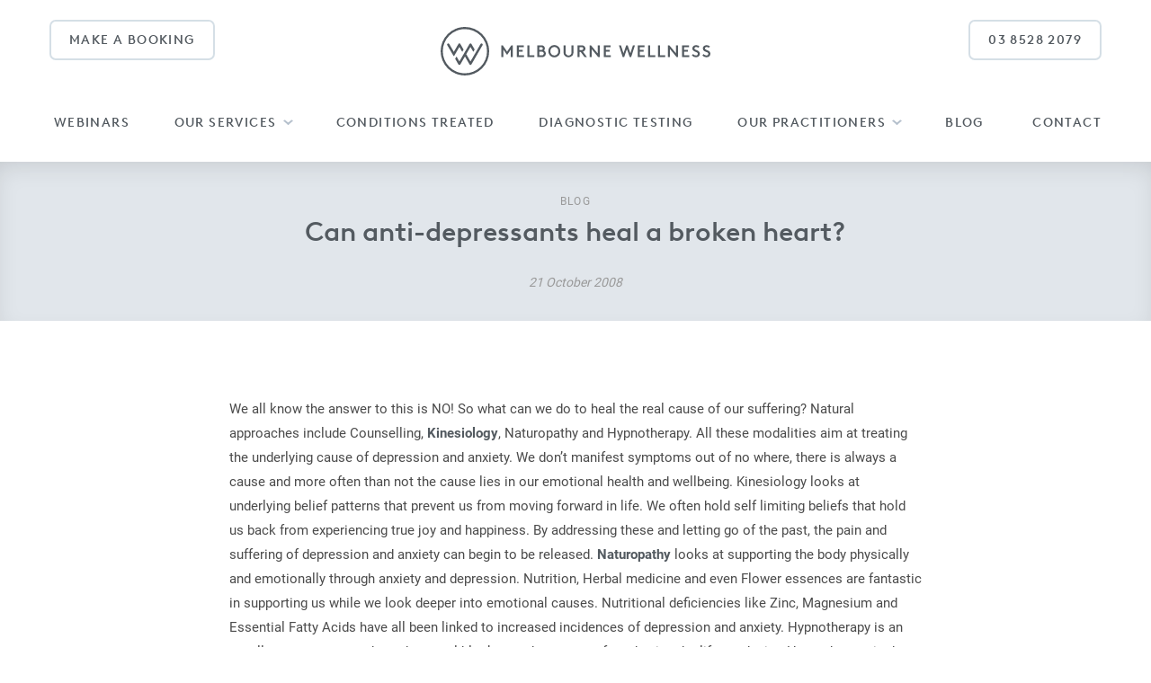

--- FILE ---
content_type: text/html; charset=utf-8
request_url: https://www.melbournewellness.com.au/blog/can-anti-depressants-heal-a-broken-heart/
body_size: 9479
content:
<!DOCTYPE html>
<html lang="en-AU">
        <head>
        <base href="https://www.melbournewellness.com.au/"><!--[if lte IE 6]></base><![endif]-->
        <title>Can anti-depressants heal a broken heart? | Melbourne Wellness</title>
        <meta name="generator" content="Powered by SplashCommerce - www.splashcommerce.com" />
<meta http-equiv="Content-type" content="text/html; charset=utf-8" />
<link rel="canonical" href="https://www.melbournewellness.com.au/blog/can-anti-depressants-heal-a-broken-heart/" />

<meta name="twitter:title" content="Can anti-depressants heal a broken heart?">
<meta name="twitter:description" content="We all know the answer to this is NO! So what can we do to heal the real cause of...">
<meta name="og:title" content="Can anti-depressants heal a broken heart?">
<meta name="og:description" content="We all know the answer to this is NO! So what can we do to heal the real cause of...">
<meta name="og:url" content="https://www.melbournewellness.com.au/blog/can-anti-depressants-heal-a-broken-heart/">
        
<!-- Google Tag Manager -->
<script>(function(w,d,s,l,i){w[l]=w[l]||[];w[l].push({'gtm.start':
new Date().getTime(),event:'gtm.js'});var f=d.getElementsByTagName(s)[0],
j=d.createElement(s),dl=l!='dataLayer'?'&l='+l:'';j.async=true;j.src=
'//www.googletagmanager.com/gtm.js?id='+i+dl;f.parentNode.insertBefore(j,f);
})(window,document,'script','dataLayer','GTM-W7QS3JW');</script>
        <meta name="viewport" content="width=device-width, initial-scale=1, minimum-scale=1, maximum-scale=1">
        <meta name="format-detection" content="telephone=no">
        <meta name="skype_toolbar" content="skype_toolbar_parser_compatible">
        <link type="image/ico" rel="Shortcut Icon" href="themes/melbournewellness.com.au/favicon.ico">
        <link rel="icon" type="image/png" sizes="96x96" href="themes/melbournewellness.com.au/img/favicon-96x96.png">
        <link rel="stylesheet" href="https://i.icomoon.io/public/a3be241023/VitalChi/style.css?1">
        <link type="text/css" rel="stylesheet" href="themes/melbournewellness.com.au/css/main/vitalchi.min.css">
        <!-- Google Tag Manager -->
<script>(function(w,d,s,l,i){w[l]=w[l]||[];w[l].push({'gtm.start':
new Date().getTime(),event:'gtm.js'});var f=d.getElementsByTagName(s)[0],
j=d.createElement(s),dl=l!='dataLayer'?'&l='+l:'';j.async=true;j.src=
'https://www.googletagmanager.com/gtm.js?id='+i+dl;f.parentNode.insertBefore(j,f);
})(window,document,'script','dataLayer','GTM-MDTB9HCZ');</script>
<!-- End Google Tag Manager -->
        
            <script src="https://www.google.com/recaptcha/api.js" async defer></script>
        

        <!-- Global site tag (gtag.js) - AdWords: 850930202 -->
<script async="" src="https://www.googletagmanager.com/gtag/js?id=AW-850930202"></script><script>
  window.dataLayer = window.dataLayer || [];
  function gtag(){dataLayer.push(arguments);}
  gtag('js', new Date());

  gtag('config', 'AW-850930202');
</script><!-- Analytics --><script>
  (function(i,s,o,g,r,a,m){i['GoogleAnalyticsObject']=r;i[r]=i[r]||function(){
  (i[r].q=i[r].q||[]).push(arguments)},i[r].l=1*new Date();a=s.createElement(o),
  m=s.getElementsByTagName(o)[0];a.async=1;a.src=g;m.parentNode.insertBefore(a,m)
  })(window,document,'script','//www.google-analytics.com/analytics.js','ga');

 ga('create', 'UA-5422530-1', 'auto', {'allowLinker': true});
 ga('require', 'linker');
 ga('linker:autoLink', ['boost-wellness.cliniko.com'], true );
 ga('send', 'pageview');
</script><script>
window._paq = [];

    _paq.push({
        'name': 'create',
        'params': {
            trackingCode: ['WT2758']
        }
    });
  
    _paq.push({
        'name': 'registerContext',
        'params': {
            trackingCode: ['WT2758'],
            contexts: ['Main.Number']
        }
    });

    _paq.push({
        'name': 'trackActivity',
        'params': {
            trackingCode: ['WT2758'],
            trackingType: 'pageview',
            params: {}
        }
    });

    (function(i,s,o,g,r,a,m){
        i['JetObject']=r;i[r]=i[r]||function(){(i[r].q=i[r].q||[]).push(arguments)},i[r].l=1*new Date();a=s.createElement(o),m=s.getElementsByTagName(o)[0];a.async=1;a.src=g;m.parentNode.insertBefore(a,m);
    })(window,document,'script','https://jlib.phone-analytics.com/jet-webtracker.js','jw');
  
</script><!-- Facebook Pixel Code --><script>
!function(f,b,e,v,n,t,s)
{if(f.fbq)return;n=f.fbq=function(){n.callMethod?
n.callMethod.apply(n,arguments):n.queue.push(arguments)};
if(!f._fbq)f._fbq=n;n.push=n;n.loaded=!0;n.version='2.0';
n.queue=[];t=b.createElement(e);t.async=!0;
t.src=v;s=b.getElementsByTagName(e)[0];
s.parentNode.insertBefore(t,s)}(window,document,'script',
'https://connect.facebook.net/en_US/fbevents.js');
fbq('init', '1807533812843149'); 
fbq('track', 'PageView');
</script><noscript>
<img height="1" width="1" src="https://www.facebook.com/tr?id=1807533812843149&amp;ev=PageView
&amp;noscript=1"></noscript>
<!-- End Facebook Pixel Code -->
<!-- Hotjar Tracking Code for https://www.melbournewellness.com.au/ -->
<script>
    (function(h,o,t,j,a,r){
        h.hj=h.hj||function(){(h.hj.q=h.hj.q||[]).push(arguments)};
        h._hjSettings={hjid:661517,hjsv:6};
        a=o.getElementsByTagName('head')[0];
        r=o.createElement('script');r.async=1;
        r.src=t+h._hjSettings.hjid+j+h._hjSettings.hjsv;
        a.appendChild(r);
    })(window,document,'https://static.hotjar.com/c/hotjar-','.js?sv=');
</script><script type="application/ld+json">
    {  
	   "@context":"https:\/\/schema.org",
	   "@type":"WebSite",
	   "@id":"#website",
	   "url":"https://www.melbournewellness.com.au/",
	   "name":"Melbourne Wellness"
	}
</script><script type="application/ld+json">
	{  
	   "@context":"http://schema.org",
	   "@type":"Organization",
	   "@id":"#organization",       
	   "name":"Melbourne Wellness",
	   "url":"https://www.melbournewellness.com.au/",
	   "logo":"https://www.melbournewellness.com.au/themes/melbournewellness.com.au/img/site-logo.svg",       
	   "sameAs":[  
			"https://www.facebook.com/VitalchiWellness/",
			"https://twitter.com/Vital_Chi_Well",
			"https://www.instagram.com/vitalchiwellness/" ],
		"contactPoint" : [{
			"@type" : "ContactPoint",
			"telephone" : "+61398940014",
			"contactType" : "Sales/customer support",
			"areaServed" : "AU"
		}] 
	}
</script><meta name="facebook-domain-verification" content="d4y5e86km59r51f2n3lcphs78b4fon">
        
    </head>


    <body>

    <noscript><iframe src="//www.googletagmanager.com/ns.html?id=GTM-W7QS3JW"
height="0" width="0" style="display:none;visibility:hidden"></iframe></noscript>

<div id="wrapper">

    <header id="header" class="header" data-spy="affix" data-offset-top="1">
<!-- Google Tag Manager (noscript) -->
<noscript><iframe src="https://www.googletagmanager.com/ns.html?id=GTM-MDTB9HCZ"
height="0" width="0" style="display:none;visibility:hidden"></iframe></noscript>
<!-- End Google Tag Manager (noscript) -->
    <div class="container">
        <div class="top-header">
            <div class="top-header__button hidden-xs hidden-sm">
            <a href="contact-us" class="button button--border">
                Make a booking
            </a>
            
               
            

            </div>

            <a href="https://www.melbournewellness.com.au/" class="site-logo header__site-logo hidden-sm hidden-xs" title="Melbourne Wellness">
                <img src="themes/melbournewellness.com.au/img/site-logo.svg" class="site-logo__img" alt="Melbourne Wellness" width="95"/>
            </a>

            
                <div class="top-header__phone hidden-xs hidden-sm">

                <a href="tel: 03 8528 2079" class="button button--border" title="Call us">

                    03 8528 2079
                </a>
                </div>
            
        </div>

        <div id="menu" class="menu-nav">
            <ul class="menu">
                
                    
                        <li class="menu__item   ">
                            <a href="https://lime-impala-387.eventbritestudio.com/" class="menu__link" title="Webinars" target=_blank >
                                Webinars
                            </a>
                            
                        </li>
                    
                        <li class="menu__item  visible-xs visible-sm ">
                            <a href="https://www.melbournewellness.com.au/" class="menu__link" title="Home"  >
                                Home
                            </a>
                            
                        </li>
                    
                        <li class="menu__item menu__item--sub menu__item--mega  ">
                            <a href="https://www.melbournewellness.com.au/services/" class="menu__link" title="Our Services"  data-menu-products>
                                Our Services
                            </a>
                            
                                
                                    
                                        
                                            
                                               
                                                
                                            
                                        
                                    
                                

                                <div class="products-nav">
                                    <div class="products-nav__helper">
                                        
                                            
                                        
                                        <div class="container">
                                            <div class="row row-md-eqheight row--nopadding">
                                                <div class="col-xs-12 col-md-3 products-nav__col">
                                                    <ul class="products-menu">
                                                        
                                                            <li class="products-menu__item active">

                                                                <a href="https://www.melbournewellness.com.au/services/naturopathy/" class="products-menu__link products-menu__link--parent"
                                                                     data-target="#products-menu-0"
                                                                   data-hover="tab" data-products-submenu>
                                                                    <span class="products-menu__title">Naturopathy</span>
                                                                </a>
                                                                <div class="visible-xs visible-sm">
                                                                    <div class="products-submenu-responsive">
                                                                        
                                                                            
                                                                        
                                                                        
                                                                            <div class="products-submenu__item">
                                                                                <a href="https://www.melbournewellness.com.au/services/naturopathy/"
                                                                                   class="products-submenu__link">Naturopathy</a>
                                                                            </div>
                                                                        
                                                                            <div class="products-submenu__item">
                                                                                <a href="https://www.melbournewellness.com.au/services/naturopathy/for-women/"
                                                                                   class="products-submenu__link">For Women</a>
                                                                            </div>
                                                                        
                                                                            <div class="products-submenu__item">
                                                                                <a href="https://www.melbournewellness.com.au/services/naturopathy/for-kids/"
                                                                                   class="products-submenu__link">For Kids</a>
                                                                            </div>
                                                                        
                                                                            <div class="products-submenu__item">
                                                                                <a href="https://www.melbournewellness.com.au/"
                                                                                   class="products-submenu__link"></a>
                                                                            </div>
                                                                        
                                                                            <div class="products-submenu__item">
                                                                                <a href="https://www.melbournewellness.com.au/services/naturopathy/nutrition/"
                                                                                   class="products-submenu__link">Nutrition</a>
                                                                            </div>
                                                                        
                                                                            <div class="products-submenu__item">
                                                                                <a href="https://www.melbournewellness.com.au/services/naturopathy/sports-nutrition/"
                                                                                   class="products-submenu__link">Sports Nutrition</a>
                                                                            </div>
                                                                        
                                                                            <div class="products-submenu__item">
                                                                                <a href="https://www.melbournewellness.com.au/services/naturopathy/weight-loss/"
                                                                                   class="products-submenu__link">Weight Loss</a>
                                                                            </div>
                                                                        
                                                                    </div>
                                                                </div>
                                                            </li>
                                                        
                                                            <li class="products-menu__item ">

                                                                <a href="https://www.melbournewellness.com.au/services/skin-treatment/" class="products-menu__link "
                                                                    >
                                                                    <span class="products-menu__title">Skin Treatment</span>
                                                                </a>
                                                                <div class="visible-xs visible-sm">
                                                                    <div class="products-submenu-responsive">
                                                                        
                                                                            
                                                                        
                                                                        
                                                                    </div>
                                                                </div>
                                                            </li>
                                                        
                                                            <li class="products-menu__item ">

                                                                <a href="https://www.melbournewellness.com.au/" class="products-menu__link products-menu__link--parent"
                                                                     data-target="#products-menu-2"
                                                                   data-hover="tab" data-products-submenu>
                                                                    <span class="products-menu__title"></span>
                                                                </a>
                                                                <div class="visible-xs visible-sm">
                                                                    <div class="products-submenu-responsive">
                                                                        
                                                                            
                                                                        
                                                                        
                                                                            <div class="products-submenu__item">
                                                                                <a href="https://www.melbournewellness.com.au/"
                                                                                   class="products-submenu__link"></a>
                                                                            </div>
                                                                        
                                                                            <div class="products-submenu__item">
                                                                                <a href="https://www.melbournewellness.com.au/"
                                                                                   class="products-submenu__link"></a>
                                                                            </div>
                                                                        
                                                                            <div class="products-submenu__item">
                                                                                <a href="https://www.melbournewellness.com.au/"
                                                                                   class="products-submenu__link"></a>
                                                                            </div>
                                                                        
                                                                            <div class="products-submenu__item">
                                                                                <a href="https://www.melbournewellness.com.au/"
                                                                                   class="products-submenu__link"></a>
                                                                            </div>
                                                                        
                                                                            <div class="products-submenu__item">
                                                                                <a href="https://www.melbournewellness.com.au/"
                                                                                   class="products-submenu__link"></a>
                                                                            </div>
                                                                        
                                                                    </div>
                                                                </div>
                                                            </li>
                                                        
                                                            <li class="products-menu__item ">

                                                                <a href="https://www.melbournewellness.com.au/" class="products-menu__link products-menu__link--parent"
                                                                     data-target="#products-menu-3"
                                                                   data-hover="tab" data-products-submenu>
                                                                    <span class="products-menu__title"></span>
                                                                </a>
                                                                <div class="visible-xs visible-sm">
                                                                    <div class="products-submenu-responsive">
                                                                        
                                                                            
                                                                        
                                                                        
                                                                            <div class="products-submenu__item">
                                                                                <a href="https://www.melbournewellness.com.au/"
                                                                                   class="products-submenu__link"></a>
                                                                            </div>
                                                                        
                                                                    </div>
                                                                </div>
                                                            </li>
                                                        
                                                            <li class="products-menu__item ">

                                                                <a href="https://www.melbournewellness.com.au/" class="products-menu__link "
                                                                    >
                                                                    <span class="products-menu__title"></span>
                                                                </a>
                                                                <div class="visible-xs visible-sm">
                                                                    <div class="products-submenu-responsive">
                                                                        
                                                                            
                                                                        
                                                                        
                                                                    </div>
                                                                </div>
                                                            </li>
                                                        
                                                            <li class="products-menu__item ">

                                                                <a href="https://www.melbournewellness.com.au/" class="products-menu__link "
                                                                    >
                                                                    <span class="products-menu__title"></span>
                                                                </a>
                                                                <div class="visible-xs visible-sm">
                                                                    <div class="products-submenu-responsive">
                                                                        
                                                                            
                                                                        
                                                                        
                                                                    </div>
                                                                </div>
                                                            </li>
                                                        
                                                            <li class="products-menu__item ">

                                                                <a href="https://www.melbournewellness.com.au/" class="products-menu__link products-menu__link--parent"
                                                                     data-target="#products-menu-6"
                                                                   data-hover="tab" data-products-submenu>
                                                                    <span class="products-menu__title"></span>
                                                                </a>
                                                                <div class="visible-xs visible-sm">
                                                                    <div class="products-submenu-responsive">
                                                                        
                                                                            
                                                                        
                                                                        
                                                                            <div class="products-submenu__item">
                                                                                <a href="https://www.melbournewellness.com.au/"
                                                                                   class="products-submenu__link"></a>
                                                                            </div>
                                                                        
                                                                            <div class="products-submenu__item">
                                                                                <a href="https://www.melbournewellness.com.au/"
                                                                                   class="products-submenu__link"></a>
                                                                            </div>
                                                                        
                                                                    </div>
                                                                </div>
                                                            </li>
                                                        
                                                            <li class="products-menu__item ">

                                                                <a href="https://www.melbournewellness.com.au/" class="products-menu__link "
                                                                    >
                                                                    <span class="products-menu__title"></span>
                                                                </a>
                                                                <div class="visible-xs visible-sm">
                                                                    <div class="products-submenu-responsive">
                                                                        
                                                                            
                                                                        
                                                                        
                                                                    </div>
                                                                </div>
                                                            </li>
                                                        
                                                    </ul>
                                                </div><!--
                                                --><div class="col-xs-12 col-md-9">
                                                    <div class="products-menu-tabs tab-content">
                                                        
                                                            
                                                        

                                                        

                                                            <div id="products-menu-0" class="products-submenu tab-pane active">
                                                                <div class="row">
                                                                    
                                                                        
                                                                            
                                                                        
                                                                    
                                                                
                                                                <div class="col-sm-4">
                                                                    <div class="products-submenu__item">
                                                                        <a href="https://www.melbournewellness.com.au/services/naturopathy/"
                                                                           class="products-submenu__link">Naturopathy</a>
                                                                    </div>
                                                                </div>
                                                                    

                                                                
                                                                <div class="col-sm-4">
                                                                    <div class="products-submenu__item">
                                                                        <a href="https://www.melbournewellness.com.au/services/naturopathy/for-women/"
                                                                           class="products-submenu__link">For Women</a>
                                                                    </div>
                                                                </div>
                                                                    

                                                                
                                                                <div class="col-sm-4">
                                                                    <div class="products-submenu__item">
                                                                        <a href="https://www.melbournewellness.com.au/services/naturopathy/for-kids/"
                                                                           class="products-submenu__link">For Kids</a>
                                                                    </div>
                                                                </div>
                                                                    
                                                                        <div class="clearfix hidden-xs"></div>
                                                                    

                                                                
                                                                <div class="col-sm-4">
                                                                    <div class="products-submenu__item">
                                                                        <a href="https://www.melbournewellness.com.au/"
                                                                           class="products-submenu__link"></a>
                                                                    </div>
                                                                </div>
                                                                    

                                                                
                                                                <div class="col-sm-4">
                                                                    <div class="products-submenu__item">
                                                                        <a href="https://www.melbournewellness.com.au/services/naturopathy/nutrition/"
                                                                           class="products-submenu__link">Nutrition</a>
                                                                    </div>
                                                                </div>
                                                                    

                                                                
                                                                <div class="col-sm-4">
                                                                    <div class="products-submenu__item">
                                                                        <a href="https://www.melbournewellness.com.au/services/naturopathy/sports-nutrition/"
                                                                           class="products-submenu__link">Sports Nutrition</a>
                                                                    </div>
                                                                </div>
                                                                    
                                                                        <div class="clearfix hidden-xs"></div>
                                                                    

                                                                
                                                                <div class="col-sm-4">
                                                                    <div class="products-submenu__item">
                                                                        <a href="https://www.melbournewellness.com.au/services/naturopathy/weight-loss/"
                                                                           class="products-submenu__link">Weight Loss</a>
                                                                    </div>
                                                                </div>
                                                                    

                                                                
                                                                </div>
                                                            </div>

                                                        

                                                            <div id="products-menu-1" class="products-submenu tab-pane ">
                                                                <div class="row">
                                                                    
                                                                        
                                                                            
                                                                        
                                                                    
                                                                
                                                                </div>
                                                            </div>

                                                        

                                                            <div id="products-menu-2" class="products-submenu tab-pane ">
                                                                <div class="row">
                                                                    
                                                                        
                                                                            
                                                                        
                                                                    
                                                                
                                                                <div class="col-sm-4">
                                                                    <div class="products-submenu__item">
                                                                        <a href="https://www.melbournewellness.com.au/"
                                                                           class="products-submenu__link"></a>
                                                                    </div>
                                                                </div>
                                                                    

                                                                
                                                                <div class="col-sm-4">
                                                                    <div class="products-submenu__item">
                                                                        <a href="https://www.melbournewellness.com.au/"
                                                                           class="products-submenu__link"></a>
                                                                    </div>
                                                                </div>
                                                                    

                                                                
                                                                <div class="col-sm-4">
                                                                    <div class="products-submenu__item">
                                                                        <a href="https://www.melbournewellness.com.au/"
                                                                           class="products-submenu__link"></a>
                                                                    </div>
                                                                </div>
                                                                    
                                                                        <div class="clearfix hidden-xs"></div>
                                                                    

                                                                
                                                                <div class="col-sm-4">
                                                                    <div class="products-submenu__item">
                                                                        <a href="https://www.melbournewellness.com.au/"
                                                                           class="products-submenu__link"></a>
                                                                    </div>
                                                                </div>
                                                                    

                                                                
                                                                <div class="col-sm-4">
                                                                    <div class="products-submenu__item">
                                                                        <a href="https://www.melbournewellness.com.au/"
                                                                           class="products-submenu__link"></a>
                                                                    </div>
                                                                </div>
                                                                    

                                                                
                                                                </div>
                                                            </div>

                                                        

                                                            <div id="products-menu-3" class="products-submenu tab-pane ">
                                                                <div class="row">
                                                                    
                                                                        
                                                                            
                                                                        
                                                                    
                                                                
                                                                <div class="col-sm-4">
                                                                    <div class="products-submenu__item">
                                                                        <a href="https://www.melbournewellness.com.au/"
                                                                           class="products-submenu__link"></a>
                                                                    </div>
                                                                </div>
                                                                    

                                                                
                                                                </div>
                                                            </div>

                                                        

                                                            <div id="products-menu-4" class="products-submenu tab-pane ">
                                                                <div class="row">
                                                                    
                                                                        
                                                                            
                                                                        
                                                                    
                                                                
                                                                </div>
                                                            </div>

                                                        

                                                            <div id="products-menu-5" class="products-submenu tab-pane ">
                                                                <div class="row">
                                                                    
                                                                        
                                                                            
                                                                        
                                                                    
                                                                
                                                                </div>
                                                            </div>

                                                        

                                                            <div id="products-menu-6" class="products-submenu tab-pane ">
                                                                <div class="row">
                                                                    
                                                                        
                                                                            
                                                                        
                                                                    
                                                                
                                                                <div class="col-sm-4">
                                                                    <div class="products-submenu__item">
                                                                        <a href="https://www.melbournewellness.com.au/"
                                                                           class="products-submenu__link"></a>
                                                                    </div>
                                                                </div>
                                                                    

                                                                
                                                                <div class="col-sm-4">
                                                                    <div class="products-submenu__item">
                                                                        <a href="https://www.melbournewellness.com.au/"
                                                                           class="products-submenu__link"></a>
                                                                    </div>
                                                                </div>
                                                                    

                                                                
                                                                </div>
                                                            </div>

                                                        

                                                            <div id="products-menu-7" class="products-submenu tab-pane ">
                                                                <div class="row">
                                                                    
                                                                        
                                                                            
                                                                        
                                                                    
                                                                
                                                                </div>
                                                            </div>

                                                        
                                                    </div>
                                                </div>

                                            </div>
                                        </div>
                                    </div>
                                </div>

                            
                        </li>
                    
                        <li class="menu__item   ">
                            <a href="https://www.melbournewellness.com.au/conditions-treated/" class="menu__link" title="Conditions Treated"  >
                                Conditions Treated
                            </a>
                            
                        </li>
                    
                        <li class="menu__item   ">
                            <a href="https://www.melbournewellness.com.au/diagnostic-testing/" class="menu__link" title="Diagnostic Testing"  >
                                Diagnostic Testing
                            </a>
                            
                        </li>
                    
                        <li class="menu__item menu__item--sub menu__item--mega  ">
                            <a href="https://www.melbournewellness.com.au/our-practitioners/" class="menu__link" title="Our Practitioners"  data-menu-products>
                                Our Practitioners
                            </a>
                            
                                
                                    
                                        
                                            
                                               
                                                
                                            
                                        
                                    
                                

                                <div class="products-nav">
                                    <div class="products-nav__helper">
                                        
                                            
                                        
                                        <div class="container">
                                            <div class="row row-md-eqheight row--nopadding">
                                                <div class="col-xs-12 col-md-3 products-nav__col">
                                                    <ul class="products-menu">
                                                        
                                                            <li class="products-menu__item active">

                                                                <a href="https://www.melbournewellness.com.au/about-us/" class="products-menu__link "
                                                                    >
                                                                    <span class="products-menu__title">About Us</span>
                                                                </a>
                                                                <div class="visible-xs visible-sm">
                                                                    <div class="products-submenu-responsive">
                                                                        
                                                                            
                                                                        
                                                                        
                                                                    </div>
                                                                </div>
                                                            </li>
                                                        
                                                            <li class="products-menu__item ">

                                                                <a href="https://www.melbournewellness.com.au/our-practitioners/" class="products-menu__link "
                                                                    >
                                                                    <span class="products-menu__title">Practitioners</span>
                                                                </a>
                                                                <div class="visible-xs visible-sm">
                                                                    <div class="products-submenu-responsive">
                                                                        
                                                                            
                                                                        
                                                                        
                                                                    </div>
                                                                </div>
                                                            </li>
                                                        
                                                    </ul>
                                                </div><!--
                                                --><div class="col-xs-12 col-md-9">
                                                    <div class="products-menu-tabs tab-content">
                                                        
                                                            
                                                        

                                                        

                                                            <div id="products-menu-0" class="products-submenu tab-pane active">
                                                                <div class="row">
                                                                    
                                                                        
                                                                            
                                                                        
                                                                    
                                                                
                                                                </div>
                                                            </div>

                                                        

                                                            <div id="products-menu-1" class="products-submenu tab-pane ">
                                                                <div class="row">
                                                                    
                                                                        
                                                                            
                                                                        
                                                                    
                                                                
                                                                </div>
                                                            </div>

                                                        
                                                    </div>
                                                </div>

                                            </div>
                                        </div>
                                    </div>
                                </div>

                            
                        </li>
                    
                        <li class="menu__item   menu__item--active">
                            <a href="https://www.melbournewellness.com.au/blog/" class="menu__link" title="Blog"  >
                                Blog
                            </a>
                            
                        </li>
                    
                        <li class="menu__item   ">
                            <a href="https://www.melbournewellness.com.au/contact-us/" class="menu__link" title="Contact"  >
                                Contact
                            </a>
                            
                        </li>
                    
                
            </ul>

            <div class="row row--small visible-xs visible-sm">
                
                    
                        
                    
                
                <div class="col-xs-12">
                    <a href="contact-us" class="responsive-header__button visible-xs visible-sm">
                        Make a booking
                    </a>
                </div>
            </div>


        </div>


        <div id="responsive-header" class="responsive-header visible-xs visible-sm">

            
                <a href="tel: 03 8528 2079" class="responsive-header__phone" title="Call us">
                    <i class="icon icon-phone"></i>
                    
                </a>
            

            <button id="toggle-menu" class="toggle-menu visible-xs visible-sm" data-menu-toggle title="Toggle Menu">
                <span class="toggle-menu__lines"></span>
            </button>

            <a href="https://www.melbournewellness.com.au/" class="site-logo responsive-header__site-logo" title="Melbourne Wellness">
                <img src="themes/melbournewellness.com.au/img/site-logo.svg" class="site-logo__img" alt=""/>
            </a>
        </div>

    </div>
</header>


    <div id="content" class="content">

        <section class="subbanner subbanner--small">
            <div class="container">
                <a href="https://www.melbournewellness.com.au/blog/" class="breadcrumb" title="Back to Blog">Blog</a>
                <div class="subbanner__header">

                    <h1 class="heading heading--lv1">Can anti-depressants heal a broken heart?</h1>
                    <span class="date">21 October 2008</span>
                </div>
            </div>
        </section>

        <div class="section-list">
        <section class="section blog-post">
            <div class="container">
                
                <div class="row">
                    <div class="col-xs-12 col-md-8 col-md-offset-2 vspace">
                        <div class="text-box">
                            <p>We all know the answer to this is NO! So what can we do to heal the real cause of our suffering? Natural approaches include Counselling, <a href="https://www.melbournewellness.com.au/services/kinesiology/" class="ss-broken">Kinesiology</a>, Naturopathy and Hypnotherapy. All these modalities aim at treating the underlying cause of depression and anxiety. We don’t manifest symptoms out of no where, there is always a cause and more often than not the cause lies in our emotional health and wellbeing. Kinesiology looks at underlying belief patterns that prevent us from moving forward in life. We often hold self limiting beliefs that hold us back from experiencing true joy and happiness. By addressing these and letting go of the past, the pain and suffering of depression and anxiety can begin to be released. <a href="https://www.melbournewellness.com.au/">Naturopathy</a> looks at supporting the body physically and emotionally through anxiety and depression. Nutrition, Herbal medicine and even Flower essences are fantastic in supporting us while we look deeper into emotional causes. Nutritional deficiencies like Zinc, Magnesium and Essential Fatty Acids have all been linked to increased incidences of depression and anxiety. Hypnotherapy is an excellent way to move through mental blockages that stop us from having the life we desire. Hypnotherapy is the therapy of choice when we really don’t know the cause of our emotional suffering.</p>
                           </div>
                        <div class="blog-post__footer">
                            <div class="row">
                                <div class="col-sm-6">
                                <div class="blog-post__category">
                                    
                                </div>
                                </div>
                                <div class="col-sm-6">
                                <div class="blog-post__social-share">
                                    Share this article <div class="addthis_inline_share_toolbox"></div>
                                </div>
                                </div>
                            </div>
                        </div>
                    </div>
                </div>



                <div class="button-box button-box--center">
                <a href="https://www.melbournewellness.com.au/blog/" class="button button--border" title="Back to Blog">Back to Blog</a>
                </div>
            </div>
        </section>
        </div>
    </div>

    <footer id="footer" class="footer">
    <div class="container">
        <div class="row row--vcenter">
            <div class="col-xs-12 col-md-3">
                <a href="https://www.melbournewellness.com.au/" class="site-logo footer__logo" title="Melbourne Wellness">
                    <img src="themes/melbournewellness.com.au/img/site-logo-footer.svg" class="site-logo__img" alt="" />
                </a>
            </div><!--
            --><div class="col-xs-12 col-md-9 col-lg-8 col-lg-offset-1">
            <div class="footer__button">
                
                    
                
                <a href="contact-us" class="button button--border hidden-xs hidden-sm">
                    Make a booking
                </a>
            </div>
            <div class="social-icons">
                Follow Us
                <ul class="footer__social social">
                    
                        <li class="social__item">
                            <a href="https://www.facebook.com/WellnessMelbourne" class="social__link" target="_blank" title="Facebook" rel="nofollow">
                                <i class="icon icon-facebook"></i>
                            </a>
                        </li>
                    

                    
                        <li class="social__item">
                            <a href="https://twitter.com/Vital_Chi_Well" class="social__link" target="_blank" title="Twitter" rel="nofollow">
                                <i class="icon icon-twitter"></i>
                            </a>
                        </li>
                    


                    
                        <li class="social__item">
                            <a href="https://www.instagram.com/Melbourne_Wellness/" class="social__link" target="_blank" title="Instagram" rel="nofollow">
                                <i class="icon icon-instagram"></i>
                            </a>
                        </li>
                    

                    

                    
                </ul>
            </div>
        </div>
        </div>


        <div class="footer-menu hidden-xs hidden-sm">
            
                
                    <div class="footer-menu__item footer-menu__columns">
                        <a href="https://www.melbournewellness.com.au/services/" class="footer-menu__link" title="Our Services">Our Services</a>
                        
                            <ul class="footer-submenu">
                                
                                    <li class="footer-submenu__item">
                                        <a href="https://www.melbournewellness.com.au/services/naturopathy/" class="footer-submenu__link"
                                           title="Naturopathy">Naturopathy</a>
                                    </li>
                                
                                    <li class="footer-submenu__item">
                                        <a href="https://www.melbournewellness.com.au/services/skin-treatment/" class="footer-submenu__link"
                                           title="Skin Treatment">Skin Treatment</a>
                                    </li>
                                
                                    <li class="footer-submenu__item">
                                        <a href="https://www.melbournewellness.com.au/" class="footer-submenu__link"
                                           title=""></a>
                                    </li>
                                
                                    <li class="footer-submenu__item">
                                        <a href="https://www.melbournewellness.com.au/" class="footer-submenu__link"
                                           title=""></a>
                                    </li>
                                
                                    <li class="footer-submenu__item">
                                        <a href="https://www.melbournewellness.com.au/" class="footer-submenu__link"
                                           title=""></a>
                                    </li>
                                
                                    <li class="footer-submenu__item">
                                        <a href="https://www.melbournewellness.com.au/" class="footer-submenu__link"
                                           title=""></a>
                                    </li>
                                
                                    <li class="footer-submenu__item">
                                        <a href="https://www.melbournewellness.com.au/" class="footer-submenu__link"
                                           title=""></a>
                                    </li>
                                
                            </ul>
                        
                    </div>
                
                    <div class="footer-menu__item ">
                        <a href="https://www.melbournewellness.com.au/conditions-treated/" class="footer-menu__link" title="Conditions Treated">Conditions Treated</a>
                        
                            <ul class="footer-submenu">
                                
                                    <li class="footer-submenu__item">
                                        <a href="https://www.melbournewellness.com.au/conditions-treated/systemic/acne/" class="footer-submenu__link"
                                           title="Acne">Acne</a>
                                    </li>
                                
                                    <li class="footer-submenu__item">
                                        <a href="https://www.melbournewellness.com.au/" class="footer-submenu__link"
                                           title=""></a>
                                    </li>
                                
                                    <li class="footer-submenu__item">
                                        <a href="https://www.melbournewellness.com.au/conditions-treated/hormones/adrenal-fatigue/" class="footer-submenu__link"
                                           title="Adrenal Fatigue">Adrenal Fatigue</a>
                                    </li>
                                
                                    <li class="footer-submenu__item">
                                        <a href="https://www.melbournewellness.com.au/conditions-treated/wellbeing/candida/" class="footer-submenu__link"
                                           title="Candida Treatment">Candida Treatment</a>
                                    </li>
                                
                                    <li class="footer-submenu__item">
                                        <a href="https://www.melbournewellness.com.au/conditions-treated/systemic/eczema/" class="footer-submenu__link"
                                           title="Eczema">Eczema</a>
                                    </li>
                                
                            </ul>
                        
                    </div>
                
                    <div class="footer-menu__item ">
                        <a href="https://www.melbournewellness.com.au/diagnostic-testing/" class="footer-menu__link" title="Diagnostic Testing">Diagnostic Testing</a>
                        
                            <ul class="footer-submenu">
                                
                                    <li class="footer-submenu__item">
                                        <a href="https://www.melbournewellness.com.au/diagnostic-testing/thyroid-test/" class="footer-submenu__link"
                                           title="Thyroid Test">Thyroid Test</a>
                                    </li>
                                
                                    <li class="footer-submenu__item">
                                        <a href="https://www.melbournewellness.com.au/diagnostic-testing/food-sensitivity-testing/" class="footer-submenu__link"
                                           title="Food Sensitivity Testing">Food Sensitivity Testing</a>
                                    </li>
                                
                                    <li class="footer-submenu__item">
                                        <a href="https://www.melbournewellness.com.au/diagnostic-testing/hair-mineral-analysis/" class="footer-submenu__link"
                                           title="Hair Mineral Analysis">Hair Mineral Analysis</a>
                                    </li>
                                
                                    <li class="footer-submenu__item">
                                        <a href="https://www.melbournewellness.com.au/diagnostic-testing/hormonal-tests/" class="footer-submenu__link"
                                           title="Hormonal Tests">Hormonal Tests</a>
                                    </li>
                                
                                    <li class="footer-submenu__item">
                                        <a href="https://www.melbournewellness.com.au/diagnostic-testing/digestive-stool-analysis/" class="footer-submenu__link"
                                           title="Digestive Stool Analysis">Digestive Stool Analysis</a>
                                    </li>
                                
                            </ul>
                        
                    </div>
                
                    <div class="footer-menu__item ">
                        <a href="https://www.melbournewellness.com.au/about-us/" class="footer-menu__link" title="About Us">About Us</a>
                        
                            <ul class="footer-submenu">
                                
                                    <li class="footer-submenu__item">
                                        <a href="https://www.melbournewellness.com.au/our-practitioners/" class="footer-submenu__link"
                                           title="Our Practitioners">Our Practitioners</a>
                                    </li>
                                
                                    <li class="footer-submenu__item">
                                        <a href="https://www.melbournewellness.com.au/employment/" class="footer-submenu__link"
                                           title="Employment">Employment</a>
                                    </li>
                                
                            </ul>
                        
                    </div>
                
                    <div class="footer-menu__item ">
                        <a href="https://www.melbournewellness.com.au/blog/" class="footer-menu__link" title="Blog">Blog</a>
                        
                    </div>
                
                    <div class="footer-menu__item ">
                        <a href="https://www.melbournewellness.com.au/contact-us/" class="footer-menu__link" title="Contact Us">Contact Us</a>
                        
                            <ul class="footer-submenu">
                                
                                    <li class="footer-submenu__item">
                                        <a href="https://www.melbournewellness.com.au/privacy-policy/" class="footer-submenu__link"
                                           title="Privacy Policy">Privacy Policy</a>
                                    </li>
                                
                                    <li class="footer-submenu__item">
                                        <a href="https://www.melbournewellness.com.au/terms-of-service/" class="footer-submenu__link"
                                           title="Terms of Service">Terms of Service</a>
                                    </li>
                                
                            </ul>
                        
                    </div>
                
            
        </div>


        <div class="copyright">
            <div class="copyright__item pull-left">Copyright &copy; 2025 Melbourne Wellness. All Rights Reserved.</div>
    <!--<div class="copyright__item pull-right">Website Designed & Developed by <a href="https://www.visualr.com.au" title="Visualr" target="_blank">Visualr</a></div>
-->
<div class="copyright__item pull-right">Powered by <A HREF="https://zenhosting.com.au">Zen Hosting</A></div>
</div>

    </div>
</footer>

<div id="website-alerts" class="website-alerts affix"></div>

<div id="backdrop" class="body-backdrop"></div>

<script language="javascript" src="https://maps.googleapis.com/maps/api/js?key=AIzaSyCpbnmCt3wK7xclN5PybpjgsxT1UDXOuVc"></script>
<script type="text/javascript" src="themes/melbournewellness.com.au/js/main/build/vitalchi.js"></script>
<script type="text/javascript" src="//s7.addthis.com/js/300/addthis_widget.js#pubid=ra-5b596a87932c2e67"></script>

<script>
    (function() {
        'use strict';

        function delegate(elSelector, eventName, selector, fn) {
            var element = document.querySelector(elSelector);
            element.addEventListener(eventName, function(event) {
                var possibleTargets = element.querySelectorAll(selector);
                var target = event.target;

                for (var i = 0, l = possibleTargets.length; i < l; i++) {
                    var el = target;
                    var p = possibleTargets[i];

                    while (el && el !== element) {
                        if (el === p) {
                            return fn.call(p, event);
                        }

                        el = el.parentNode;
                    }
                }
            });
        }

        delegate('body', 'click', 'a', function(e) {
            var href = this.getAttribute('href'),
                isTel = (href.indexOf('tel:') !== -1) ? true : false ,
                phone = (href) ? href.replace("tel:", "").replace(/\s/g, "").trim() : '',
                isMail = (href.indexOf('mailto:') !== -1) ? true : false ,
                email = (href) ? href.replace("mailto:", "").replace(/\s/g, "").trim() : '';

            if (isTel && phone) {
                if(typeof(ga) != "undefined") {
                    console.log('Sending ga with phone: '+ phone);
                    ga('send', 'event', 'Call', 'Click', phone);
                }
                if(typeof(_gaq) != "undefined") {
                    console.log('Sending _gaq with phone: '+ phone);
                    _gaq.push(['_trackEvent', 'Call', 'Click', phone]);
                }
                if(typeof(gtag) != "undefined") {
                    console.log('Sending gtag with phone: '+ phone);
                    gtag('event', 'Click', {
                        'event_category': 'Call',
                        'event_label': phone
                    });
                }
                if(typeof(dataLayer) != "undefined") {
                    console.log('Sending dataLayer with phone: '+ phone);
                    dataLayer.push({
                        'event_category': 'Call',
                        'event_action': 'Click',
                        'event_label': phone
                    });
                }
            }

            if (isMail && email) {
                if(typeof(ga) != "undefined") {
                    console.log('Sending ga with email: '+ email);
                    ga('send', 'event', 'Email', 'Click', email);
                }
                if(typeof(_gaq) != "undefined") {
                    console.log('Sending _gaq with email: '+ email);
                    _gaq.push(['_trackEvent', 'Email', 'Click', email]);
                }
                if(typeof(gtag) != "undefined") {
                    console.log('Sending gtag with email: '+ email);
                    gtag('event', 'Click', {
                        'event_category': 'Email',
                        'event_label': email
                    });
                }
                if(typeof(dataLayer) != "undefined") {
                    console.log('Sending dataLayer with email: '+ phone);
                    dataLayer.push({
                        'event_category': 'Email',
                        'event_action': 'Click',
                        'event_label': email
                    });
                }
            }
        });
        
        delegate('body', 'click', '.responsive-phone', function(e) {
            var href = this.getAttribute('href'),
                isTel = (href.indexOf('tel:') !== -1) ? true : false ,
                phone = (href) ? href.replace("tel:", "").replace(/\s/g, "").trim() : '';

            if (isTel && phone) {
                if(typeof(ga) != "undefined") {
                    console.log('Sending ga with phone: '+ phone);
                    ga('send', 'event', 'Call to Number Header', 'Click', phone);
                }
                if(typeof(_gaq) != "undefined") {
                    console.log('Sending _gaq with phone: '+ phone);
                    _gaq.push(['_trackEvent', 'Call to Number Header', 'Click', phone]);
                }
                if(typeof(gtag) != "undefined") {
                    console.log('Sending gtag with phone: '+ phone);
                    gtag('event', 'Click', {
                        'event_category': 'Call to Number Header',
                        'event_label': phone
                    });
                }
                if(typeof(dataLayer) != "undefined") {
                    console.log('Sending dataLayer with phone: '+ phone);
                    dataLayer.push({
                        'event_category': 'Call',
                        'event_action': 'Call to Number Header',
                        'event_label': phone
                    });
                }
            }
        });
    })();
</script>





</div>

</body>
</html>


--- FILE ---
content_type: text/css
request_url: https://www.melbournewellness.com.au/themes/melbournewellness.com.au/css/main/vitalchi.min.css
body_size: 169526
content:
@charset "UTF-8";.fancybox-infobar__body,.fancybox-thumbs>ul>li>img{-webkit-user-select:none;-ms-user-select:none;-webkit-touch-callout:none}.fancybox-tmp,.pswp--touch .pswp__button--arrow--left,.pswp--touch .pswp__button--arrow--right,.pswp__caption--fake{visibility:hidden}.fancybox-enabled{overflow:hidden}.fancybox-enabled body{overflow:visible;height:100%}.fancybox-container{position:fixed;top:0;left:0;width:100%;height:100%;z-index:99993;-webkit-backface-visibility:hidden;backface-visibility:hidden}.fancybox-bg,.fancybox-controls{-webkit-backface-visibility:hidden;position:absolute;top:0;right:0;left:0}.fancybox-container~.fancybox-container{z-index:99992}.fancybox-bg{bottom:0;background:#0f0f11;opacity:0;transition-timing-function:cubic-bezier(.55,.06,.68,.19);backface-visibility:hidden}.fancybox-container--ready .fancybox-bg{opacity:.87;transition-timing-function:cubic-bezier(.22,.61,.36,1)}.fancybox-controls{text-align:center;opacity:0;z-index:99994;transition:opacity .2s;pointer-events:none;backface-visibility:hidden;direction:ltr}.fancybox-show-controls .fancybox-controls{opacity:1}.fancybox-infobar{display:none}.fancybox-show-infobar .fancybox-infobar{display:inline-block;pointer-events:all}.fancybox-infobar__body{display:inline-block;width:70px;line-height:44px;font-size:13px;font-family:"Helvetica Neue",Helvetica,Arial,sans-serif;text-align:center;color:#ddd;background-color:rgba(30,30,30,.7);pointer-events:none;-moz-user-select:none;user-select:none;-webkit-tap-highlight-color:transparent;-webkit-font-smoothing:subpixel-antialiased}.fancybox-buttons{position:absolute;top:0;right:0;display:none;pointer-events:all}.fancybox-show-buttons .fancybox-buttons{display:block}.fancybox-slider-wrap{overflow:hidden;direction:ltr}.fancybox-slider,.fancybox-slider-wrap{position:absolute;top:0;left:0;bottom:0;right:0;padding:0;margin:0;z-index:99993;-webkit-backface-visibility:hidden;backface-visibility:hidden;-webkit-tap-highlight-color:transparent}.fancybox-slide{position:absolute;top:0;left:0;width:100%;height:100%;margin:0;padding:0;overflow:auto;outline:0;white-space:normal;box-sizing:border-box;text-align:center;z-index:99994;-webkit-overflow-scrolling:touch}.fancybox-content,.fancybox-slide>*{vertical-align:middle;text-align:left;position:relative}.fancybox-slide::before{content:'';display:inline-block;vertical-align:middle;height:100%;width:0}.fancybox-slide>*{display:inline-block;padding:24px;margin:44px 0;border-width:0;background-color:#fff;overflow:auto;box-sizing:border-box}.fancybox-slide--image{overflow:hidden}.fancybox-content,.fancybox-thumbs{-webkit-overflow-scrolling:touch;box-sizing:border-box;-webkit-tap-highlight-color:transparent}.fancybox-slide--image::before{display:none}.fancybox-content{display:inline-block;margin:44px auto;padding:0;border:0;width:80%;height:calc(100% - 88px);line-height:normal;white-space:normal;outline:0;font-size:16px;font-family:Arial,sans-serif}.fancybox-iframe{display:block;margin:0;padding:0;border:0;width:100%;height:100%;background:#fff}.fancybox-slide--video .fancybox-content,.fancybox-slide--video .fancybox-iframe{background:0 0}.fancybox-placeholder{position:absolute;top:0;left:0;margin:0;padding:0;border:0;z-index:99995;background:no-repeat;cursor:default;overflow:visible;-webkit-transform-origin:top left;-ms-transform-origin:top left;transform-origin:top left;background-size:100% 100%;-webkit-backface-visibility:hidden;backface-visibility:hidden}.fancybox-caption-wrap,.fancybox-thumbs>ul>li,.pswp,.pswp--has_mouse .pswp__button--arrow--left,.pswp--has_mouse .pswp__button--arrow--right,.pswp__bg,.pswp__caption,.pswp__container,.pswp__img--placeholder,.pswp__share-modal,.pswp__share-tooltip,.pswp__top-bar,.pswp__zoom-wrap{-webkit-backface-visibility:hidden}.fancybox-image,.fancybox-spaceball{position:absolute;top:0;left:0;width:100%;height:100%;margin:0;padding:0;border:0;max-width:none;max-height:none;background:0 0;background-size:100% 100%}.fancybox-controls--canzoomOut .fancybox-placeholder{cursor:-webkit-zoom-out;cursor:zoom-out}.fancybox-controls--canzoomIn .fancybox-placeholder{cursor:-webkit-zoom-in;cursor:zoom-in}.fancybox-controls--canGrab .fancybox-placeholder{cursor:-webkit-grab;cursor:grab}.fancybox-controls--isGrabbing .fancybox-placeholder{cursor:-webkit-grabbing;cursor:grabbing}.fancybox-spaceball{z-index:1}.fancybox-tmp{position:absolute;top:-9999px;left:-9999px}.fancybox-error{position:absolute;margin:0;padding:40px;top:50%;left:50%;width:380px;max-width:100%;-webkit-transform:translate(-50%,-50%);-ms-transform:translate(-50%,-50%);transform:translate(-50%,-50%);background:#fff;cursor:default}.fancybox-error p{margin:0;padding:0;color:#444;font:16px/20px "Helvetica Neue",Helvetica,Arial,sans-serif}.fancybox-close-small{position:absolute;top:0;right:0;width:44px;height:44px;padding:0;margin:0;border:0;border-radius:0;outline:0;background:0 0;z-index:10;cursor:pointer}.fancybox-close-small:after{content:'×';position:absolute;top:5px;right:5px;width:30px;height:30px;font:20px/30px Arial,"Helvetica Neue",Helvetica,sans-serif;color:#888;font-weight:300;text-align:center;border-radius:50%;border-width:0;background:#fff;transition:background .2s;box-sizing:border-box;z-index:2}.fancybox-close-small:focus:after{outline:#888 dotted 1px}.fancybox-slide--video .fancybox-close-small{top:-36px;right:-36px;background:0 0}.fancybox-close-small:hover:after{color:#555;background:#eee}.fancybox-caption-wrap{position:absolute;bottom:0;left:0;right:0;padding:60px 30px 0;z-index:99998;backface-visibility:hidden;box-sizing:border-box;background:linear-gradient(to bottom,transparent 0,rgba(0,0,0,.1) 20%,rgba(0,0,0,.2) 40%,rgba(0,0,0,.6) 80%,rgba(0,0,0,.8) 100%);opacity:0;transition:opacity .2s;pointer-events:none}.fancybox-show-caption .fancybox-caption-wrap{opacity:1}.fancybox-caption{padding:30px 0;border-top:1px solid rgba(255,255,255,.4);font-size:14px;font-family:"Helvetica Neue",Helvetica,Arial,sans-serif;color:#fff;line-height:20px;-webkit-text-size-adjust:none}.fancybox-caption a,.fancybox-caption button{pointer-events:all}.fancybox-caption a{color:#fff;text-decoration:underline}.fancybox-button{display:inline-block;position:relative;width:44px;height:44px;line-height:44px;margin:0;padding:0;border:0;border-radius:0;cursor:pointer;color:#fff;box-sizing:border-box;vertical-align:top;outline:0}.fancybox-button--disabled{cursor:default;pointer-events:none}.fancybox-button,.fancybox-infobar__body{background:rgba(30,30,30,.6)}.fancybox-button:hover{background:rgba(0,0,0,.8)}.fancybox-button::after,.fancybox-button::before{content:'';pointer-events:none;position:absolute;border-color:#fff;background-color:currentColor;color:currentColor;opacity:.9;box-sizing:border-box;display:inline-block}.fancybox-button--left::after,.fancybox-button--right::after{top:18px;height:6px;border-top:solid 2px currentColor;border-right:solid 2px currentColor;width:6px}.fancybox-button--disabled::after,.fancybox-button--disabled::before{opacity:.5}.fancybox-button--left::after{left:20px;background:0 0;-webkit-transform:rotate(-135deg);-ms-transform:rotate(-135deg);transform:rotate(-135deg)}.fancybox-button--right::after{right:20px;background:0 0;-webkit-transform:rotate(45deg);-ms-transform:rotate(45deg);transform:rotate(45deg)}.fancybox-button--left{border-bottom-left-radius:5px}.fancybox-button--right{border-bottom-right-radius:5px}.fancybox-button--close{float:right}.fancybox-button--close::after,.fancybox-button--close::before{content:'';display:inline-block;position:absolute;height:2px;width:16px;top:calc(50% - 1px);left:calc(50% - 8px)}.fancybox-button--close::before{-webkit-transform:rotate(45deg);-ms-transform:rotate(45deg);transform:rotate(45deg)}.fancybox-button--close::after{-webkit-transform:rotate(-45deg);-ms-transform:rotate(-45deg);transform:rotate(-45deg)}.fancybox-loading{border:6px solid rgba(100,100,100,.4);border-top:6px solid rgba(255,255,255,.6);border-radius:100%;height:50px;width:50px;-webkit-animation:fancybox-rotate .8s infinite linear;animation:fancybox-rotate .8s infinite linear;background:0 0;position:absolute;top:50%;left:50%;margin-top:-25px;margin-left:-25px;z-index:99999}@-webkit-keyframes fancybox-rotate{from{-webkit-transform:rotate(0);transform:rotate(0)}to{-webkit-transform:rotate(359deg);transform:rotate(359deg)}}@keyframes fancybox-rotate{from{-webkit-transform:rotate(0);transform:rotate(0)}to{-webkit-transform:rotate(359deg);transform:rotate(359deg)}}@media all and (max-width:800px){.fancybox-controls{text-align:left}.fancybox-button--left,.fancybox-button--right,.fancybox-buttons button:not(.fancybox-button--close){display:none!important}.fancybox-caption{padding:20px 0;margin:0}}.fancybox-button--fullscreen::before{width:15px;height:11px;left:15px;top:16px;border:2px solid;background:0 0}.fancybox-button--play::before{top:16px;left:18px;width:0;height:0;border-top:6px inset transparent;border-bottom:6px inset transparent;border-left:10px solid;border-radius:1px;background:0 0}.fancybox-button--pause::before{top:16px;left:18px;width:7px;height:11px;border-style:solid;border-width:0 2px;background:0 0}.fancybox-button--thumbs span{font-size:23px}.fancybox-button--thumbs::before{top:20px;left:21px;width:3px;height:3px;box-shadow:0 -4px 0,-4px -4px 0,4px -4px 0,0 0 0 32px inset,-4px 0 0,4px 0 0,0 4px 0,-4px 4px 0,4px 4px 0}.fancybox-container--thumbs .fancybox-caption-wrap,.fancybox-container--thumbs .fancybox-controls,.fancybox-container--thumbs .fancybox-slider-wrap{right:220px}.fancybox-thumbs{position:absolute;top:0;right:0;bottom:0;left:auto;width:220px;margin:0;padding:5px 5px 0 0;background:#fff;z-index:99993;word-break:normal}.fancybox-thumbs>ul{list-style:none;position:absolute;position:relative;width:100%;height:100%;margin:0;padding:0;overflow-x:hidden;overflow-y:auto;font-size:0}.fancybox-thumbs>ul>li{float:left;overflow:hidden;max-width:50%;padding:0;margin:0;width:105px;height:75px;position:relative;cursor:pointer;outline:0;border:5px solid #fff;border-top-width:0;border-right-width:0;-webkit-tap-highlight-color:transparent;backface-visibility:hidden;box-sizing:border-box}li.fancybox-thumbs-loading{background:rgba(0,0,0,.1)}.fancybox-thumbs>ul>li>img{position:absolute;top:0;left:0;min-width:100%;min-height:100%;max-width:none;max-height:none;-moz-user-select:none;user-select:none}.noUi-target,.noUi-target *,.pswp__container,.pswp__counter,.pswp__img,.pswp__share-modal{-webkit-user-select:none;-ms-user-select:none}.fancybox-thumbs>ul>li:before{content:'';position:absolute;top:0;right:0;bottom:0;left:0;border-radius:2px;border:4px solid #4ea7f9;z-index:99991;opacity:0;transition:all .2s cubic-bezier(.25,.46,.45,.94)}.body-backdrop,.noUi-handle:after,.noUi-handle:before,.popover>.arrow:after,.ui-helper-clearfix:after,.ui-helper-clearfix:before{content:""}.fancybox-thumbs>ul>li.fancybox-thumbs-active:before{opacity:1}@media all and (max-width:800px){.fancybox-thumbs{display:none!important}.fancybox-container--thumbs .fancybox-caption-wrap,.fancybox-container--thumbs .fancybox-controls,.fancybox-container--thumbs .fancybox-slider-wrap{right:0}}/*! jQuery UI - v1.12.1 - 2017-10-04
* http://jqueryui.com
* Includes: core.css, datepicker.css, slider.css
* Copyright jQuery Foundation and other contributors; Licensed MIT */.ui-helper-hidden{display:none}.ui-helper-hidden-accessible{border:0;clip:rect(0 0 0 0);height:1px;margin:-1px;overflow:hidden;padding:0;position:absolute;width:1px}.ui-helper-reset{margin:0;padding:0;border:0;outline:0;line-height:1.3;text-decoration:none;font-size:100%;list-style:none}.ui-helper-clearfix:after,.ui-helper-clearfix:before{display:table;border-collapse:collapse}.ui-helper-clearfix:after{clear:both}.ui-helper-zfix{width:100%;height:100%;top:0;left:0;position:absolute;opacity:0;filter:Alpha(Opacity=0)}.ui-front{z-index:100}.ui-state-disabled{cursor:default!important;pointer-events:none}.ui-icon{display:inline-block;vertical-align:middle;margin-top:-.25em;position:relative;text-indent:-99999px;overflow:hidden;background-repeat:no-repeat}.ui-widget-icon-block{left:50%;margin-left:-8px;display:block}.ui-widget-overlay{position:fixed;top:0;left:0;width:100%;height:100%}.ui-datepicker{width:17em;padding:.2em .2em 0;display:none}.ui-datepicker .ui-datepicker-header{position:relative;padding:.2em 0}.ui-datepicker .ui-datepicker-next,.ui-datepicker .ui-datepicker-prev{position:absolute;top:2px;width:1.8em;height:1.8em}.ui-datepicker .ui-datepicker-next-hover,.ui-datepicker .ui-datepicker-prev-hover{top:1px}.ui-datepicker .ui-datepicker-prev{left:2px}.ui-datepicker .ui-datepicker-next{right:2px}.ui-datepicker .ui-datepicker-prev-hover{left:1px}.ui-datepicker .ui-datepicker-next-hover{right:1px}.ui-datepicker .ui-datepicker-next span,.ui-datepicker .ui-datepicker-prev span{display:block;position:absolute;left:50%;margin-left:-8px;top:50%;margin-top:-8px}.ui-datepicker .ui-datepicker-title{margin:0 2.3em;line-height:1.8em;text-align:center}.ui-datepicker .ui-datepicker-title select{font-size:1em;margin:1px 0}.ui-datepicker select.ui-datepicker-month,.ui-datepicker select.ui-datepicker-year{width:45%}.ui-datepicker table{width:100%;font-size:.9em;border-collapse:collapse;margin:0 0 .4em}.ui-datepicker th{padding:.7em .3em;text-align:center;font-weight:700;border:0}.ui-datepicker td{border:0;padding:1px}.ui-datepicker td a,.ui-datepicker td span{display:block;padding:.2em;text-align:right;text-decoration:none}.ui-datepicker .ui-datepicker-buttonpane{background-image:none;margin:.7em 0 0;padding:0 .2em;border-left:0;border-right:0;border-bottom:0}.ui-datepicker .ui-datepicker-buttonpane button{float:right;margin:.5em .2em .4em;cursor:pointer;padding:.2em .6em .3em;width:auto;overflow:visible}.ui-datepicker .ui-datepicker-buttonpane button.ui-datepicker-current,.ui-datepicker-multi .ui-datepicker-group,.ui-datepicker-rtl .ui-datepicker-buttonpane button{float:left}.ui-datepicker.ui-datepicker-multi{width:auto}.ui-datepicker-multi .ui-datepicker-group table{width:95%;margin:0 auto .4em}.ui-datepicker-multi-2 .ui-datepicker-group{width:50%}.ui-datepicker-multi-3 .ui-datepicker-group{width:33.3%}.ui-datepicker-multi-4 .ui-datepicker-group{width:25%}.ui-datepicker-multi .ui-datepicker-group-last .ui-datepicker-header,.ui-datepicker-multi .ui-datepicker-group-middle .ui-datepicker-header{border-left-width:0}.ui-datepicker-multi .ui-datepicker-buttonpane{clear:left}.clearfix,.clearfix:after,.container-fluid:after,.container:after,.field-tabs__content:after,.modal-footer:after,.nav:after,.row:after,.slick-track:after,.ui-datepicker-row-break{clear:both}.ui-datepicker-row-break{width:100%;font-size:0}.ui-datepicker-rtl{direction:rtl}.ui-datepicker-rtl .ui-datepicker-prev{right:2px;left:auto}.ui-datepicker-rtl .ui-datepicker-next{left:2px;right:auto}.ui-datepicker-rtl .ui-datepicker-prev:hover{right:1px;left:auto}.ui-datepicker-rtl .ui-datepicker-next:hover{left:1px;right:auto}.ui-datepicker-rtl .ui-datepicker-buttonpane{clear:right}.ui-datepicker-rtl .ui-datepicker-buttonpane button.ui-datepicker-current,.ui-datepicker-rtl .ui-datepicker-group{float:right}.ui-datepicker-rtl .ui-datepicker-group-last .ui-datepicker-header,.ui-datepicker-rtl .ui-datepicker-group-middle .ui-datepicker-header{border-right-width:0;border-left-width:1px}.ui-datepicker .ui-icon{display:block;text-indent:-99999px;overflow:hidden;background-repeat:no-repeat;left:.5em;top:.3em}.ui-slider{position:relative;text-align:left}.ui-slider .ui-slider-handle{position:absolute;z-index:2;width:1.2em;height:1.2em;cursor:default;-ms-touch-action:none;touch-action:none}.ui-slider .ui-slider-range{position:absolute;z-index:1;font-size:.7em;display:block;border:0;background-position:0 0}.ui-slider.ui-state-disabled .ui-slider-handle,.ui-slider.ui-state-disabled .ui-slider-range{filter:inherit}.ui-slider-horizontal{height:.8em}.ui-slider-horizontal .ui-slider-handle{top:-.3em;margin-left:-.6em}.ui-slider-horizontal .ui-slider-range{top:0;height:100%}.ui-slider-horizontal .ui-slider-range-min{left:0}.ui-slider-horizontal .ui-slider-range-max{right:0}.ui-slider-vertical{width:.8em;height:100px}.ui-slider-vertical .ui-slider-handle{left:-.3em;margin-left:0;margin-bottom:-.6em}.ui-slider-vertical .ui-slider-range{left:0;width:100%}.ui-slider-vertical .ui-slider-range-min{bottom:0}.ui-slider-vertical .ui-slider-range-max{top:0}/*! nouislider - 10.0.0 - 2017-05-28 14:52:48 */.noUi-target,.noUi-target *{-webkit-touch-callout:none;-webkit-tap-highlight-color:transparent;-ms-touch-action:none;touch-action:none;-moz-user-select:none;user-select:none;-moz-box-sizing:border-box;box-sizing:border-box}.noUi-target{position:relative;direction:ltr;background:#FAFAFA;border-radius:4px;border:1px solid #D3D3D3;box-shadow:inset 0 1px 1px #F0F0F0,0 3px 6px -5px #BBB}.noUi-base{width:100%;height:100%;position:relative;z-index:1}.noUi-connect{position:absolute;right:0;top:0;left:0;bottom:0}.noUi-origin{position:absolute;height:0;width:0}.noUi-state-tap .noUi-connect,.noUi-state-tap .noUi-origin{-webkit-transition:top .3s,right .3s,bottom .3s,left .3s;transition:top .3s,right .3s,bottom .3s,left .3s}.noUi-state-drag *{cursor:inherit!important}.noUi-base,.noUi-handle{-webkit-transform:translate3d(0,0,0);transform:translate3d(0,0,0)}.noUi-horizontal{height:18px}.noUi-horizontal .noUi-handle{width:34px;height:28px;left:-17px;top:-6px}.noUi-vertical{width:18px}.noUi-vertical .noUi-handle{width:28px;height:34px;left:-6px;top:-17px}.noUi-connect{background:#3FB8AF;border-radius:4px;box-shadow:inset 0 0 3px rgba(51,51,51,.45);-webkit-transition:background 450ms;transition:background 450ms}.noUi-draggable{cursor:ew-resize}.noUi-vertical .noUi-draggable{cursor:ns-resize}.noUi-handle{position:relative;z-index:1;border:1px solid #D9D9D9;border-radius:3px;background:#FFF;cursor:default;box-shadow:inset 0 0 1px #FFF,inset 0 1px 7px #EBEBEB,0 3px 6px -3px #BBB}.noUi-active{box-shadow:inset 0 0 1px #FFF,inset 0 1px 7px #DDD,0 3px 6px -3px #BBB}.noUi-handle:after,.noUi-handle:before{display:block;position:absolute;height:14px;width:1px;background:#E8E7E6;left:14px;top:6px}.noUi-handle:after{left:17px}.noUi-vertical .noUi-handle:after,.noUi-vertical .noUi-handle:before{width:14px;height:1px;left:6px;top:14px}.noUi-vertical .noUi-handle:after{top:17px}[disabled] .noUi-connect{background:#B8B8B8}[disabled] .noUi-handle,[disabled].noUi-handle,[disabled].noUi-target{cursor:not-allowed}.noUi-pips,.noUi-pips *{-moz-box-sizing:border-box;box-sizing:border-box}.noUi-pips{position:absolute;color:#999}.noUi-value{position:absolute;white-space:nowrap;text-align:center}.noUi-value-sub{color:#ccc;font-size:10px}.noUi-marker{position:absolute;background:#CCC}.noUi-marker-large,.noUi-marker-sub{background:#AAA}.noUi-pips-horizontal{padding:10px 0;height:80px;top:100%;left:0;width:100%}.noUi-value-horizontal{-webkit-transform:translate3d(-50%,50%,0);transform:translate3d(-50%,50%,0)}.noUi-marker-horizontal.noUi-marker{margin-left:-1px;width:2px;height:5px}.noUi-marker-horizontal.noUi-marker-sub{height:10px}.noUi-marker-horizontal.noUi-marker-large{height:15px}.noUi-pips-vertical{padding:0 10px;height:100%;top:0;left:100%}.noUi-value-vertical{-webkit-transform:translate3d(0,50%,0);transform:translate3d(0,50%,0);padding-left:25px}.noUi-marker-vertical.noUi-marker{width:5px;height:2px;margin-top:-1px}.noUi-marker-vertical.noUi-marker-sub{width:10px}.noUi-marker-vertical.noUi-marker-large{width:15px}.noUi-tooltip{display:block;position:absolute;border:1px solid #D9D9D9;border-radius:3px;background:#fff;color:#000;padding:5px;text-align:center;white-space:nowrap}.noUi-horizontal .noUi-tooltip{-webkit-transform:translate(-50%,0);transform:translate(-50%,0);left:50%;bottom:120%}.noUi-vertical .noUi-tooltip{-webkit-transform:translate(0,-50%);transform:translate(0,-50%);top:50%;right:120%}/*! PhotoSwipe Default UI CSS by Dmitry Semenov | photoswipe.com | MIT license */.pswp__button{position:relative;cursor:pointer;overflow:visible;-webkit-appearance:none;display:block;border:0;padding:0;margin:0;float:right;opacity:.75;-webkit-transition:opacity .2s;transition:opacity .2s;-webkit-box-shadow:none;box-shadow:none}.pswp__button:focus,.pswp__button:hover{opacity:1}.pswp__button:active{outline:0;opacity:.9}.pswp__button::-moz-focus-inner{padding:0;border:0}.pswp__ui--over-close .pswp__button--close{opacity:1}.pswp__preloader,.pswp__share-modal{opacity:0;-webkit-transition:opacity .25s ease-out;position:absolute;will-change:opacity}.pswp__button,.pswp__button--arrow--left:before,.pswp__button--arrow--right:before{background:url(../../js/main/app/lib/plugins/photoswipe/default-skin/default-skin.png) no-repeat;background-size:264px 88px;width:44px;height:44px}@media (-webkit-min-device-pixel-ratio:1.1),(-webkit-min-device-pixel-ratio:1.09375),(min-resolution:105dpi),(min-resolution:1.1dppx){.pswp--svg .pswp__button,.pswp--svg .pswp__button--arrow--left:before,.pswp--svg .pswp__button--arrow--right:before{background-image:url(../../js/main/app/lib/plugins/photoswipe/default-skin/default-skin.svg)}.pswp--svg .pswp__button--arrow--left,.pswp--svg .pswp__button--arrow--right{background:0 0}}.pswp__button--close{background-position:0 -44px}.pswp__button--share{background-position:-44px -44px}.pswp__button--fs{display:none}.pswp--supports-fs .pswp__button--fs{display:block}.pswp--fs .pswp__button--fs{background-position:-44px 0}.pswp__button--zoom{display:none;background-position:-88px 0}.pswp--zoom-allowed .pswp__button--zoom{display:block}.pswp--zoomed-in .pswp__button--zoom{background-position:-132px 0}.pswp__button--arrow--left,.pswp__button--arrow--right{background:0 0;top:50%;margin-top:-50px;width:70px;height:100px;position:absolute}.pswp__button--arrow--left{left:0}.pswp__button--arrow--right{right:0}.pswp__button--arrow--left:before,.pswp__button--arrow--right:before{content:'';top:35px;background-color:rgba(0,0,0,.3);height:30px;width:32px;position:absolute}.pswp__button--arrow--left:before{left:6px;background-position:-138px -44px}.pswp__button--arrow--right:before{right:6px;background-position:-94px -44px}.pswp__counter,.pswp__share-modal{-moz-user-select:none;user-select:none}.pswp__share-modal{display:block;background:rgba(0,0,0,.5);width:100%;height:100%;top:0;left:0;padding:10px;z-index:1600;transition:opacity .25s ease-out}.pswp__share-modal--hidden{display:none}.pswp__share-tooltip{z-index:1620;position:absolute;background:#FFF;top:56px;border-radius:2px;display:block;width:auto;right:44px;-webkit-box-shadow:0 2px 5px rgba(0,0,0,.25);box-shadow:0 2px 5px rgba(0,0,0,.25);-webkit-transform:translateY(6px);-ms-transform:translateY(6px);transform:translateY(6px);-webkit-transition:-webkit-transform .25s;transition:transform .25s;will-change:transform}.pswp__share-tooltip a{display:block;padding:8px 12px;color:#000;text-decoration:none;font-size:14px;line-height:18px}.pswp__share-tooltip a:hover{text-decoration:none;color:#000}.pswp__share-tooltip a:first-child{border-radius:2px 2px 0 0}.pswp__share-tooltip a:last-child{border-radius:0 0 2px 2px}.pswp__share-modal--fade-in{opacity:1}.pswp__share-modal--fade-in .pswp__share-tooltip{-webkit-transform:translateY(0);-ms-transform:translateY(0);transform:translateY(0)}.pswp--touch .pswp__share-tooltip a{padding:16px 12px}a.pswp__share--facebook:before{content:'';display:block;width:0;height:0;position:absolute;top:-12px;right:15px;border:6px solid transparent;border-bottom-color:#FFF;-webkit-pointer-events:none;-moz-pointer-events:none;pointer-events:none}.pswp__caption--empty,.pswp__ui--one-slide .pswp__button--arrow--left,.pswp__ui--one-slide .pswp__button--arrow--right,.pswp__ui--one-slide .pswp__counter{display:none}a.pswp__share--facebook:hover{background:#3E5C9A;color:#FFF}a.pswp__share--facebook:hover:before{border-bottom-color:#3E5C9A}a.pswp__share--twitter:hover{background:#55ACEE;color:#FFF}a.pswp__share--pinterest:hover{background:#CCC;color:#CE272D}a.pswp__share--download:hover{background:#DDD}.pswp__counter{position:absolute;left:0;top:0;height:44px;font-size:13px;line-height:44px;color:#FFF;opacity:.75;padding:0 10px}.pswp__caption{position:absolute;left:0;bottom:0;width:100%;min-height:44px}.pswp__caption small{font-size:11px;color:#BBB}.pswp__caption__center{text-align:left;max-width:420px;margin:0 auto;font-size:13px;padding:10px;line-height:20px;color:#CCC}.pswp--has_mouse .pswp__button--arrow--left,.pswp--has_mouse .pswp__button--arrow--right,.pswp__ui,.tooltip{visibility:visible}.pswp__preloader{width:44px;height:44px;top:0;left:50%;margin-left:-22px;transition:opacity .25s ease-out;direction:ltr}.pswp--css_animation .pswp__preloader--active,.pswp__preloader--active{opacity:1}.pswp__preloader__icn{width:20px;height:20px;margin:12px}.pswp__preloader--active .pswp__preloader__icn{background:url(../../js/main/app/lib/plugins/photoswipe/default-skin/preloader.gif) no-repeat}.pswp--css_animation .pswp__preloader--active .pswp__preloader__icn{-webkit-animation:clockwise .5s linear infinite;animation:clockwise .5s linear infinite}.pswp--css_animation .pswp__preloader--active .pswp__preloader__donut{-webkit-animation:donut-rotate 1s cubic-bezier(.4,0,.22,1) infinite;animation:donut-rotate 1s cubic-bezier(.4,0,.22,1) infinite}.pswp--css_animation .pswp__preloader__icn{background:0 0;opacity:.75;width:14px;height:14px;position:absolute;left:15px;top:15px;margin:0}.pswp--css_animation .pswp__preloader__cut{position:relative;width:7px;height:14px;overflow:hidden}.pswp--css_animation .pswp__preloader__donut{-webkit-box-sizing:border-box;box-sizing:border-box;width:14px;height:14px;border:2px solid #FFF;border-radius:50%;border-left-color:transparent;border-bottom-color:transparent;position:absolute;top:0;left:0;background:0 0;margin:0}@media screen and (max-width:1024px){.pswp__preloader{position:relative;left:auto;top:auto;margin:0;float:right}}.col-xs-1,.col-xs-10,.col-xs-11,.col-xs-12,.col-xs-2,.col-xs-3,.col-xs-4,.col-xs-5,.col-xs-6,.col-xs-7,.col-xs-8,.col-xs-9,.nav-pills>li,.nav-tabs>li,.slick-slide{float:left}@-webkit-keyframes clockwise{0%{-webkit-transform:rotate(0);transform:rotate(0)}100%{-webkit-transform:rotate(360deg);transform:rotate(360deg)}}@keyframes clockwise{0%{-webkit-transform:rotate(0);transform:rotate(0)}100%{-webkit-transform:rotate(360deg);transform:rotate(360deg)}}@-webkit-keyframes donut-rotate{0%,100%{-webkit-transform:rotate(0);transform:rotate(0)}50%{-webkit-transform:rotate(-140deg);transform:rotate(-140deg)}}@keyframes donut-rotate{0%,100%{-webkit-transform:rotate(0);transform:rotate(0)}50%{-webkit-transform:rotate(-140deg);transform:rotate(-140deg)}}.pswp__ui{-webkit-font-smoothing:auto;opacity:1;z-index:1550}.pswp__top-bar{position:absolute;left:0;top:0;height:44px;width:100%}.pswp,.pswp__bg,.pswp__scroll-wrap{height:100%;width:100%;top:0;position:absolute;left:0}.pswp--has_mouse .pswp__button--arrow--left,.pswp--has_mouse .pswp__button--arrow--right,.pswp__caption,.pswp__top-bar{will-change:opacity;-webkit-transition:opacity 333ms cubic-bezier(.4,0,.22,1);transition:opacity 333ms cubic-bezier(.4,0,.22,1)}.invisible,.slick-loading .slick-slide,.slick-loading .slick-track{visibility:hidden}.pswp__caption,.pswp__top-bar{background-color:rgba(0,0,0,.5)}.pswp__ui--fit .pswp__caption,.pswp__ui--fit .pswp__top-bar{background-color:rgba(0,0,0,.3)}.pswp__ui--idle .pswp__button--arrow--left,.pswp__ui--idle .pswp__button--arrow--right,.pswp__ui--idle .pswp__top-bar{opacity:0}.pswp__ui--hidden .pswp__button--arrow--left,.pswp__ui--hidden .pswp__button--arrow--right,.pswp__ui--hidden .pswp__caption,.pswp__ui--hidden .pswp__top-bar{opacity:.001}.pswp__element--disabled{display:none!important}.pswp--minimal--dark .pswp__top-bar{background:0 0}/*! PhotoSwipe main CSS by Dmitry Semenov | photoswipe.com | MIT license */.pswp{display:none;overflow:hidden;-ms-touch-action:none;touch-action:none;z-index:1500;-webkit-text-size-adjust:100%;outline:0}.pswp--open,.slick-list,.slick-slider,.slick-track{display:block}.pswp *{-webkit-box-sizing:border-box;box-sizing:border-box}.pswp img{max-width:none}.pswp--animate_opacity{opacity:.001;will-change:opacity;-webkit-transition:opacity 333ms cubic-bezier(.4,0,.22,1);transition:opacity 333ms cubic-bezier(.4,0,.22,1)}.pswp--zoom-allowed .pswp__img{cursor:-webkit-zoom-in;cursor:-moz-zoom-in;cursor:zoom-in}.pswp--zoomed-in .pswp__img{cursor:-webkit-grab;cursor:-moz-grab;cursor:grab}.pswp--dragging .pswp__img{cursor:-webkit-grabbing;cursor:-moz-grabbing;cursor:grabbing}.pswp__bg{background:#000;opacity:0;transform:translateZ(0);will-change:opacity}.pswp__scroll-wrap{overflow:hidden}.pswp__container,.pswp__zoom-wrap{-ms-touch-action:none;touch-action:none;position:absolute;left:0;right:0;top:0;bottom:0}.pswp__container,.pswp__img{-moz-user-select:none;user-select:none;-webkit-tap-highlight-color:transparent;-webkit-touch-callout:none}.pswp__zoom-wrap{position:absolute;width:100%;-webkit-transform-origin:left top;-ms-transform-origin:left top;transform-origin:left top;-webkit-transition:-webkit-transform 333ms cubic-bezier(.4,0,.22,1);transition:transform 333ms cubic-bezier(.4,0,.22,1)}.pswp__bg{-webkit-transition:opacity 333ms cubic-bezier(.4,0,.22,1);transition:opacity 333ms cubic-bezier(.4,0,.22,1)}.pswp--animated-in .pswp__bg,.pswp--animated-in .pswp__zoom-wrap{-webkit-transition:none;transition:none}.pswp__item{position:absolute;left:0;right:0;top:0;bottom:0;overflow:hidden}.pswp__img{position:absolute;width:auto;height:auto;top:0;left:0}.pswp__img--placeholder--blank{background:#222}.pswp--ie .pswp__img{width:100%!important;height:auto!important;left:0;top:0}.pswp__error-msg{position:absolute;left:0;top:50%;width:100%;text-align:center;font-size:14px;line-height:16px;margin-top:-8px;color:#CCC}.slick-list,.slick-slider,.slick-track,sub,sup{position:relative}.pswp__error-msg a{color:#CCC;text-decoration:underline}.slick-slider{box-sizing:border-box;-webkit-user-select:none;-moz-user-select:none;-ms-user-select:none;user-select:none;-webkit-touch-callout:none;-khtml-user-select:none;-ms-touch-action:pan-y;touch-action:pan-y;-webkit-tap-highlight-color:transparent}.slick-list{overflow:hidden;margin:0;padding:0}.slick-list:focus{outline:0}.slick-list.dragging{cursor:pointer;cursor:hand}.slick-slider .slick-list,.slick-slider .slick-track{-webkit-transform:translate3d(0,0,0);-moz-transform:translate3d(0,0,0);-ms-transform:translate3d(0,0,0);-o-transform:translate3d(0,0,0);transform:translate3d(0,0,0)}.slick-track{top:0;left:0}.slick-track:after,.slick-track:before{display:table;content:''}.slick-slide{display:none;height:100%;min-height:1px}[dir=rtl] .slick-slide{float:right}.slick-slide img{display:block}.slick-slide.slick-loading img{display:none}.slick-slide.dragging img{pointer-events:none}.slick-initialized .slick-slide{display:block}.slick-vertical .slick-slide{display:block;height:auto;border:1px solid transparent}.slick-arrow.slick-hidden,[hidden],audio:not([controls]),template{display:none}/*! normalize.css v3.0.1 | MIT License | git.io/normalize */html{font-family:sans-serif;-ms-text-size-adjust:100%;-webkit-text-size-adjust:100%;-webkit-tap-highlight-color:transparent}article,aside,details,figcaption,figure,footer,header,hgroup,main,nav,section,summary{display:block}audio,canvas,progress,video{display:inline-block;vertical-align:baseline}audio:not([controls]){height:0}.img-responsive,.img-thumbnail{width:100%\9;max-width:100%;height:auto}a:active,a:hover{outline:0}abbr[title]{border-bottom:1px dotted}b,optgroup,strong{font-weight:700}dfn{font-style:italic}sub,sup{line-height:0}sup{top:-.5em}sub{bottom:-.25em}.modal,.modal-backdrop{bottom:0;right:0;top:0;left:0}svg:not(:root){overflow:hidden}hr{-moz-box-sizing:content-box;box-sizing:content-box;margin-top:20px;margin-bottom:20px}pre,textarea{overflow:auto}code,kbd,pre,samp{font-family:monospace,monospace}button,input,optgroup,select,textarea{color:inherit;font:inherit;margin:0}button{overflow:visible}button,select{text-transform:none}button,html input[type=button],input[type=reset],input[type=submit]{-webkit-appearance:button;cursor:pointer}button[disabled],html input[disabled]{cursor:default}button::-moz-focus-inner,input::-moz-focus-inner{border:0;padding:0}input[type=checkbox],input[type=radio]{box-sizing:border-box;padding:0}input[type=number]::-webkit-inner-spin-button,input[type=number]::-webkit-outer-spin-button{height:auto}input[type=search]{-webkit-appearance:textfield;-moz-box-sizing:content-box;-webkit-box-sizing:content-box;box-sizing:content-box}input[type=search]::-webkit-search-cancel-button,input[type=search]::-webkit-search-decoration{-webkit-appearance:none}*,:after,:before{-webkit-box-sizing:border-box;-moz-box-sizing:border-box;box-sizing:border-box}body{font-family:"Helvetica Neue",Helvetica,Arial,sans-serif;background-color:#fff}button,input,select,textarea{font-family:inherit;font-size:inherit;line-height:inherit}.img-thumbnail,.modal-title,.nav-tabs>li>a{line-height:1.428571429}a{color:#428bca;text-decoration:none}a:focus{outline:dotted thin;outline:-webkit-focus-ring-color auto 5px;outline-offset:-2px}figure{margin:0}.img-responsive{display:block}.img-rounded{border-radius:6px}.img-thumbnail{padding:4px;background-color:#fff;border:1px solid #ddd;border-radius:4px;-webkit-transition:all .2s ease-in-out;-o-transition:all .2s ease-in-out;transition:all .2s ease-in-out;display:inline-block}.container-fluid:after,.container-fluid:before,.container:after,.container:before,.row:after,.row:before{display:table;content:" "}.img-circle{border-radius:50%}.sr-only{position:absolute;width:1px;height:1px;margin:-1px;padding:0;overflow:hidden;clip:rect(0,0,0,0);border:0}.sr-only-focusable:active,.sr-only-focusable:focus{position:static;width:auto;height:auto;margin:0;overflow:visible;clip:auto}.container,.container-fluid{margin-right:auto;margin-left:auto;padding-left:15px;padding-right:15px}#wrapper,.collapsing,.embed-responsive,.modal,.modal-open,.nav .nav-divider,.overflow,.photo--zoom,.text-box .media{overflow:hidden}@media (min-width:768px){.container{width:750px}}@media (min-width:992px){.container{width:970px}}@media (min-width:1200px){.container{width:1170px}}.row{margin-left:-15px;margin-right:-15px}.col-lg-1,.col-lg-10,.col-lg-11,.col-lg-12,.col-lg-2,.col-lg-3,.col-lg-4,.col-lg-5,.col-lg-6,.col-lg-7,.col-lg-8,.col-lg-9,.col-md-1,.col-md-10,.col-md-11,.col-md-12,.col-md-2,.col-md-3,.col-md-4,.col-md-5,.col-md-6,.col-md-7,.col-md-8,.col-md-9,.col-sm-1,.col-sm-10,.col-sm-11,.col-sm-12,.col-sm-2,.col-sm-3,.col-sm-4,.col-sm-5,.col-sm-6,.col-sm-7,.col-sm-8,.col-sm-9,.col-xl-1,.col-xl-10,.col-xl-11,.col-xl-12,.col-xl-2,.col-xl-3,.col-xl-4,.col-xl-5,.col-xl-6,.col-xl-7,.col-xl-8,.col-xl-9,.col-xs-1,.col-xs-10,.col-xs-11,.col-xs-12,.col-xs-2,.col-xs-3,.col-xs-4,.col-xs-5,.col-xs-6,.col-xs-7,.col-xs-8,.col-xs-9{position:relative;min-height:1px;padding-left:15px;padding-right:15px}.col-xs-1{width:8.3333333333%}.col-xs-2{width:16.6666666667%}.col-xs-3{width:25%}.col-xs-4{width:33.3333333333%}.col-xs-5{width:41.6666666667%}.col-xs-6{width:50%}.col-xs-7{width:58.3333333333%}.col-xs-8{width:66.6666666667%}.col-xs-9{width:75%}.col-xs-10{width:83.3333333333%}.col-xs-11{width:91.6666666667%}.col-xs-12,.nav-justified,.nav-tabs.nav-justified{width:100%}.col-xs-pull-0{right:auto}.col-xs-pull-1{right:8.3333333333%}.col-xs-pull-2{right:16.6666666667%}.col-xs-pull-3{right:25%}.col-xs-pull-4{right:33.3333333333%}.col-xs-pull-5{right:41.6666666667%}.col-xs-pull-6{right:50%}.col-xs-pull-7{right:58.3333333333%}.col-xs-pull-8{right:66.6666666667%}.col-xs-pull-9{right:75%}.col-xs-pull-10{right:83.3333333333%}.col-xs-pull-11{right:91.6666666667%}.col-xs-pull-12{right:100%}.col-xs-push-0{left:auto}.col-xs-push-1{left:8.3333333333%}.col-xs-push-2{left:16.6666666667%}.col-xs-push-3{left:25%}.col-xs-push-4{left:33.3333333333%}.col-xs-push-5{left:41.6666666667%}.col-xs-push-6{left:50%}.col-xs-push-7{left:58.3333333333%}.col-xs-push-8{left:66.6666666667%}.col-xs-push-9{left:75%}.col-xs-push-10{left:83.3333333333%}.col-xs-push-11{left:91.6666666667%}.col-xs-push-12{left:100%}.col-xs-offset-0{margin-left:0}.col-xs-offset-1{margin-left:8.3333333333%}.col-xs-offset-2{margin-left:16.6666666667%}.col-xs-offset-3{margin-left:25%}.col-xs-offset-4{margin-left:33.3333333333%}.col-xs-offset-5{margin-left:41.6666666667%}.col-xs-offset-6{margin-left:50%}.col-xs-offset-7{margin-left:58.3333333333%}.col-xs-offset-8{margin-left:66.6666666667%}.col-xs-offset-9{margin-left:75%}.col-xs-offset-10{margin-left:83.3333333333%}.col-xs-offset-11{margin-left:91.6666666667%}.col-xs-offset-12{margin-left:100%}@media (min-width:768px){.col-sm-1,.col-sm-10,.col-sm-11,.col-sm-12,.col-sm-2,.col-sm-3,.col-sm-4,.col-sm-5,.col-sm-6,.col-sm-7,.col-sm-8,.col-sm-9{float:left}.col-sm-1{width:8.3333333333%}.col-sm-2{width:16.6666666667%}.col-sm-3{width:25%}.col-sm-4{width:33.3333333333%}.col-sm-5{width:41.6666666667%}.col-sm-6{width:50%}.col-sm-7{width:58.3333333333%}.col-sm-8{width:66.6666666667%}.col-sm-9{width:75%}.col-sm-10{width:83.3333333333%}.col-sm-11{width:91.6666666667%}.col-sm-12{width:100%}.col-sm-pull-0{right:auto}.col-sm-pull-1{right:8.3333333333%}.col-sm-pull-2{right:16.6666666667%}.col-sm-pull-3{right:25%}.col-sm-pull-4{right:33.3333333333%}.col-sm-pull-5{right:41.6666666667%}.col-sm-pull-6{right:50%}.col-sm-pull-7{right:58.3333333333%}.col-sm-pull-8{right:66.6666666667%}.col-sm-pull-9{right:75%}.col-sm-pull-10{right:83.3333333333%}.col-sm-pull-11{right:91.6666666667%}.col-sm-pull-12{right:100%}.col-sm-push-0{left:auto}.col-sm-push-1{left:8.3333333333%}.col-sm-push-2{left:16.6666666667%}.col-sm-push-3{left:25%}.col-sm-push-4{left:33.3333333333%}.col-sm-push-5{left:41.6666666667%}.col-sm-push-6{left:50%}.col-sm-push-7{left:58.3333333333%}.col-sm-push-8{left:66.6666666667%}.col-sm-push-9{left:75%}.col-sm-push-10{left:83.3333333333%}.col-sm-push-11{left:91.6666666667%}.col-sm-push-12{left:100%}.col-sm-offset-0{margin-left:0}.col-sm-offset-1{margin-left:8.3333333333%}.col-sm-offset-2{margin-left:16.6666666667%}.col-sm-offset-3{margin-left:25%}.col-sm-offset-4{margin-left:33.3333333333%}.col-sm-offset-5{margin-left:41.6666666667%}.col-sm-offset-6{margin-left:50%}.col-sm-offset-7{margin-left:58.3333333333%}.col-sm-offset-8{margin-left:66.6666666667%}.col-sm-offset-9{margin-left:75%}.col-sm-offset-10{margin-left:83.3333333333%}.col-sm-offset-11{margin-left:91.6666666667%}.col-sm-offset-12{margin-left:100%}}@media (min-width:992px){.col-md-1,.col-md-10,.col-md-11,.col-md-12,.col-md-2,.col-md-3,.col-md-4,.col-md-5,.col-md-6,.col-md-7,.col-md-8,.col-md-9{float:left}.col-md-1{width:8.3333333333%}.col-md-2{width:16.6666666667%}.col-md-3{width:25%}.col-md-4{width:33.3333333333%}.col-md-5{width:41.6666666667%}.col-md-6{width:50%}.col-md-7{width:58.3333333333%}.col-md-8{width:66.6666666667%}.col-md-9{width:75%}.col-md-10{width:83.3333333333%}.col-md-11{width:91.6666666667%}.col-md-12{width:100%}.col-md-pull-0{right:auto}.col-md-pull-1{right:8.3333333333%}.col-md-pull-2{right:16.6666666667%}.col-md-pull-3{right:25%}.col-md-pull-4{right:33.3333333333%}.col-md-pull-5{right:41.6666666667%}.col-md-pull-6{right:50%}.col-md-pull-7{right:58.3333333333%}.col-md-pull-8{right:66.6666666667%}.col-md-pull-9{right:75%}.col-md-pull-10{right:83.3333333333%}.col-md-pull-11{right:91.6666666667%}.col-md-pull-12{right:100%}.col-md-push-0{left:auto}.col-md-push-1{left:8.3333333333%}.col-md-push-2{left:16.6666666667%}.col-md-push-3{left:25%}.col-md-push-4{left:33.3333333333%}.col-md-push-5{left:41.6666666667%}.col-md-push-6{left:50%}.col-md-push-7{left:58.3333333333%}.col-md-push-8{left:66.6666666667%}.col-md-push-9{left:75%}.col-md-push-10{left:83.3333333333%}.col-md-push-11{left:91.6666666667%}.col-md-push-12{left:100%}.col-md-offset-0{margin-left:0}.col-md-offset-1{margin-left:8.3333333333%}.col-md-offset-2{margin-left:16.6666666667%}.col-md-offset-3{margin-left:25%}.col-md-offset-4{margin-left:33.3333333333%}.col-md-offset-5{margin-left:41.6666666667%}.col-md-offset-6{margin-left:50%}.col-md-offset-7{margin-left:58.3333333333%}.col-md-offset-8{margin-left:66.6666666667%}.col-md-offset-9{margin-left:75%}.col-md-offset-10{margin-left:83.3333333333%}.col-md-offset-11{margin-left:91.6666666667%}.col-md-offset-12{margin-left:100%}}@media (min-width:1200px){.col-lg-1,.col-lg-10,.col-lg-11,.col-lg-12,.col-lg-2,.col-lg-3,.col-lg-4,.col-lg-5,.col-lg-6,.col-lg-7,.col-lg-8,.col-lg-9{float:left}.col-lg-1{width:8.3333333333%}.col-lg-2{width:16.6666666667%}.col-lg-3{width:25%}.col-lg-4{width:33.3333333333%}.col-lg-5{width:41.6666666667%}.col-lg-6{width:50%}.col-lg-7{width:58.3333333333%}.col-lg-8{width:66.6666666667%}.col-lg-9{width:75%}.col-lg-10{width:83.3333333333%}.col-lg-11{width:91.6666666667%}.col-lg-12{width:100%}.col-lg-pull-0{right:auto}.col-lg-pull-1{right:8.3333333333%}.col-lg-pull-2{right:16.6666666667%}.col-lg-pull-3{right:25%}.col-lg-pull-4{right:33.3333333333%}.col-lg-pull-5{right:41.6666666667%}.col-lg-pull-6{right:50%}.col-lg-pull-7{right:58.3333333333%}.col-lg-pull-8{right:66.6666666667%}.col-lg-pull-9{right:75%}.col-lg-pull-10{right:83.3333333333%}.col-lg-pull-11{right:91.6666666667%}.col-lg-pull-12{right:100%}.col-lg-push-0{left:auto}.col-lg-push-1{left:8.3333333333%}.col-lg-push-2{left:16.6666666667%}.col-lg-push-3{left:25%}.col-lg-push-4{left:33.3333333333%}.col-lg-push-5{left:41.6666666667%}.col-lg-push-6{left:50%}.col-lg-push-7{left:58.3333333333%}.col-lg-push-8{left:66.6666666667%}.col-lg-push-9{left:75%}.col-lg-push-10{left:83.3333333333%}.col-lg-push-11{left:91.6666666667%}.col-lg-push-12{left:100%}.col-lg-offset-0{margin-left:0}.col-lg-offset-1{margin-left:8.3333333333%}.col-lg-offset-2{margin-left:16.6666666667%}.col-lg-offset-3{margin-left:25%}.col-lg-offset-4{margin-left:33.3333333333%}.col-lg-offset-5{margin-left:41.6666666667%}.col-lg-offset-6{margin-left:50%}.col-lg-offset-7{margin-left:58.3333333333%}.col-lg-offset-8{margin-left:66.6666666667%}.col-lg-offset-9{margin-left:75%}.col-lg-offset-10{margin-left:83.3333333333%}.col-lg-offset-11{margin-left:91.6666666667%}.col-lg-offset-12{margin-left:100%}}@media (min-width:1600px){.col-xl-1,.col-xl-10,.col-xl-11,.col-xl-12,.col-xl-2,.col-xl-3,.col-xl-4,.col-xl-5,.col-xl-6,.col-xl-7,.col-xl-8,.col-xl-9{float:left}.col-xl-1{width:8.3333333333%}.col-xl-2{width:16.6666666667%}.col-xl-3{width:25%}.col-xl-4{width:33.3333333333%}.col-xl-5{width:41.6666666667%}.col-xl-6{width:50%}.col-xl-7{width:58.3333333333%}.col-xl-8{width:66.6666666667%}.col-xl-9{width:75%}.col-xl-10{width:83.3333333333%}.col-xl-11{width:91.6666666667%}.col-xl-12{width:100%}.col-xl-pull-0{right:auto}.col-xl-pull-1{right:8.3333333333%}.col-xl-pull-2{right:16.6666666667%}.col-xl-pull-3{right:25%}.col-xl-pull-4{right:33.3333333333%}.col-xl-pull-5{right:41.6666666667%}.col-xl-pull-6{right:50%}.col-xl-pull-7{right:58.3333333333%}.col-xl-pull-8{right:66.6666666667%}.col-xl-pull-9{right:75%}.col-xl-pull-10{right:83.3333333333%}.col-xl-pull-11{right:91.6666666667%}.col-xl-pull-12{right:100%}.col-xl-push-0{left:auto}.col-xl-push-1{left:8.3333333333%}.col-xl-push-2{left:16.6666666667%}.col-xl-push-3{left:25%}.col-xl-push-4{left:33.3333333333%}.col-xl-push-5{left:41.6666666667%}.col-xl-push-6{left:50%}.col-xl-push-7{left:58.3333333333%}.col-xl-push-8{left:66.6666666667%}.col-xl-push-9{left:75%}.col-xl-push-10{left:83.3333333333%}.col-xl-push-11{left:91.6666666667%}.col-xl-push-12{left:100%}.col-xl-offset-0{margin-left:0}.col-xl-offset-1{margin-left:8.3333333333%}.col-xl-offset-2{margin-left:16.6666666667%}.col-xl-offset-3{margin-left:25%}.col-xl-offset-4{margin-left:33.3333333333%}.col-xl-offset-5{margin-left:41.6666666667%}.col-xl-offset-6{margin-left:50%}.col-xl-offset-7{margin-left:58.3333333333%}.col-xl-offset-8{margin-left:66.6666666667%}.col-xl-offset-9{margin-left:75%}.col-xl-offset-10{margin-left:83.3333333333%}.col-xl-offset-11{margin-left:91.6666666667%}.col-xl-offset-12{margin-left:100%}}.fade{opacity:0;-webkit-transition:opacity .15s linear;-o-transition:opacity .15s linear;transition:opacity .15s linear}.fade.in{opacity:1}.collapse{display:none}.collapse.in{display:block}tr.collapse.in{display:table-row}tbody.collapse.in{display:table-row-group}.collapsing{position:relative;height:0;-webkit-transition:height .35s ease;-o-transition:height .35s ease;transition:height .35s ease}.nav{margin-bottom:0;padding-left:0;list-style:none}.nav:after,.nav:before{content:" ";display:table}.nav>li,.nav>li>a{display:block;position:relative}.nav>li>a{padding:10px 15px}.nav>li>a:focus,.nav>li>a:hover{text-decoration:none;background-color:#eee}.nav>li.disabled>a{color:#777}.nav>li.disabled>a:focus,.nav>li.disabled>a:hover{color:#777;text-decoration:none;background-color:transparent;cursor:not-allowed}.nav .open>a,.nav .open>a:focus,.nav .open>a:hover{background-color:#eee;border-color:#428bca}.nav .nav-divider{height:1px;margin:9px 0;background-color:#e5e5e5}.nav>li>a>img{max-width:none}.nav-tabs{border-bottom:1px solid #ddd}.nav-tabs>li{margin-bottom:-1px}.nav-tabs>li>a{margin-right:2px;border:1px solid transparent;border-radius:4px 4px 0 0}.nav-tabs>li>a:hover{border-color:#eee #eee #ddd}.nav-tabs>li.active>a,.nav-tabs>li.active>a:focus,.nav-tabs>li.active>a:hover{color:#555;background-color:#fff;border:1px solid #ddd;border-bottom-color:transparent;cursor:default}.nav-justified>li,.nav-stacked>li,.nav-tabs.nav-justified>li{float:none}.nav-pills>li>a{border-radius:4px}.nav-pills>li+li{margin-left:2px}.nav-pills>li.active>a,.nav-pills>li.active>a:focus,.nav-pills>li.active>a:hover{color:#fff;background-color:#428bca}.nav-stacked>li+li{margin-top:2px;margin-left:0}.nav-justified>li>a,.nav-tabs.nav-justified>li>a{text-align:center;margin-bottom:5px}.nav-justified>.dropdown .dropdown-menu{top:auto;left:auto}.nav-tabs-justified,.nav-tabs.nav-justified{border-bottom:0}.nav-tabs-justified>li>a,.nav-tabs.nav-justified>li>a{margin-right:0;border-radius:4px}.nav-tabs-justified>.active>a,.nav-tabs-justified>.active>a:focus,.nav-tabs-justified>.active>a:hover,.nav-tabs.nav-justified>.active>a{border:1px solid #ddd}@media (min-width:768px){.nav-justified>li,.nav-tabs.nav-justified>li{display:table-cell;width:1%}.nav-justified>li>a,.nav-tabs.nav-justified>li>a{margin-bottom:0}.nav-tabs-justified>li>a,.nav-tabs.nav-justified>li>a{border-bottom:1px solid #ddd;border-radius:4px 4px 0 0}.nav-tabs-justified>.active>a,.nav-tabs-justified>.active>a:focus,.nav-tabs-justified>.active>a:hover,.nav-tabs.nav-justified>.active>a{border-bottom-color:#fff}}.tab-content>.tab-pane{display:none}.tab-content>.active{display:block}.nav-tabs .dropdown-menu{margin-top:-1px;border-top-right-radius:0;border-top-left-radius:0}.embed-responsive,.text-box .media{position:relative;display:block;height:0;padding:0}.embed-responsive .embed-responsive-item,.embed-responsive embed,.embed-responsive iframe,.embed-responsive object,.text-box .media .embed-responsive-item,.text-box .media embed,.text-box .media iframe,.text-box .media object{position:absolute;top:0;left:0;bottom:0;height:100%;width:100%;border:0}.embed-responsive.embed-responsive-16by9,.text-box .media{padding-bottom:56.25%}.embed-responsive.embed-responsive-4by3,.text-box .embed-responsive-4by3.media{padding-bottom:75%}.modal{display:none;position:fixed;-webkit-overflow-scrolling:touch;outline:0}.modal.fade .modal-dialog{-webkit-transform:translate3d(0,-25%,0);transform:translate3d(0,-25%,0);-webkit-transition:-webkit-transform .2s ease-out;-moz-transition:-moz-transform .2s ease-out;-o-transition:-o-transform .2s ease-out;transition:transform .2s ease-out;-webkit-transform:scale(.9);-moz-transform:scale(.9);-ms-transform:scale(.9);transform:scale(.9)}.affix,.modal.in .modal-dialog,body.menu-active .toggle-menu{-webkit-transform:translate3d(0,0,0)}.modal.in .modal-dialog{transform:translate3d(0,0,0)}.modal-open .modal{overflow-x:hidden;overflow-y:auto}.modal-dialog{position:relative;width:auto;margin:10px}.modal-content{position:relative;background-color:#fff;border:1px solid #999;border:1px solid rgba(0,0,0,.2);border-radius:6px;-webkit-box-shadow:0 3px 9px rgba(0,0,0,.5);box-shadow:0 3px 9px rgba(0,0,0,.5);background-clip:padding-box;outline:0}.modal-backdrop{position:fixed;z-index:1040;background-color:#000}.modal-backdrop.fade{opacity:0;filter:alpha(opacity=0)}.modal-backdrop.in{filter:alpha(opacity=50)}.modal-header{padding:15px;border-bottom:1px solid #e5e5e5;min-height:16.43px}.modal-header .close{margin-top:-2px}.modal-title{margin:0}.modal-body{position:relative;padding:15px}.modal-footer{padding:15px;text-align:right;border-top:1px solid #e5e5e5}.modal-footer:after,.modal-footer:before{content:" ";display:table}.modal-footer .btn+.btn{margin-left:5px;margin-bottom:0}.modal-footer .btn-group .btn+.btn{margin-left:-1px}.modal-footer .btn-block+.btn-block{margin-left:0}.modal-scrollbar-measure{position:absolute;top:-9999px;width:50px;height:50px;overflow:scroll}@media (min-width:768px){.modal-dialog{width:600px;margin:30px auto}.modal-content{-webkit-box-shadow:0 5px 15px rgba(0,0,0,.5);box-shadow:0 5px 15px rgba(0,0,0,.5)}.modal-sm{width:300px}}@media (min-width:992px){.modal-lg{width:900px}}.tooltip{position:absolute;z-index:1070;display:block;font-size:12px;line-height:1.4;opacity:0;filter:alpha(opacity=0)}.tooltip.in{opacity:.9;filter:alpha(opacity=90)}.tooltip.top{margin-top:-3px;padding:5px 0}.tooltip.right{margin-left:3px;padding:0 5px}.tooltip.bottom{margin-top:3px;padding:5px 0}.tooltip.left{margin-left:-3px;padding:0 5px}.tooltip-inner{max-width:200px;padding:3px 8px;color:#fff;text-align:center;text-decoration:none;background-color:#000;border-radius:4px}.field,.popover,.tx-left{text-align:left}.tooltip-arrow{position:absolute;width:0;height:0;border-color:transparent;border-style:solid}.tooltip.top .tooltip-arrow,.tooltip.top-left .tooltip-arrow,.tooltip.top-right .tooltip-arrow{bottom:0;border-width:5px 5px 0;border-top-color:#000}.tooltip.bottom .tooltip-arrow,.tooltip.bottom-left .tooltip-arrow,.tooltip.bottom-right .tooltip-arrow{border-bottom-color:#000;top:0;border-width:0 5px 5px}.tooltip.top .tooltip-arrow{left:50%;margin-left:-5px}.tooltip.top-left .tooltip-arrow{left:5px}.tooltip.top-right .tooltip-arrow{right:5px}.tooltip.right .tooltip-arrow{top:50%;left:0;margin-top:-5px;border-width:5px 5px 5px 0;border-right-color:#000}.tooltip.left .tooltip-arrow{top:50%;right:0;margin-top:-5px;border-width:5px 0 5px 5px;border-left-color:#000}.popover.top,.text-box p+ol,.text-box p+ul{margin-top:-10px}.tooltip.bottom .tooltip-arrow{left:50%;margin-left:-5px}.tooltip.bottom-left .tooltip-arrow{left:5px}.tooltip.bottom-right .tooltip-arrow{right:5px}.popover{position:absolute;top:0;left:0;z-index:1060;display:none;max-width:276px;padding:1px;background-color:#fff;background-clip:padding-box;border:1px solid #ccc;border:1px solid rgba(0,0,0,.2);border-radius:6px;-webkit-box-shadow:0 5px 10px rgba(0,0,0,.2);box-shadow:0 5px 10px rgba(0,0,0,.2);white-space:normal}.popover.right{margin-left:10px}.popover.bottom{margin-top:10px}.popover.left{margin-left:-10px}.popover-title{margin:0;padding:8px 14px;font-size:14px;font-weight:400;line-height:18px;background-color:#f7f7f7;border-bottom:1px solid #ebebeb;border-radius:5px 5px 0 0}.popover-content{padding:9px 14px}.popover>.arrow,.popover>.arrow:after{position:absolute;display:block;width:0;height:0;border-color:transparent;border-style:solid}.popover>.arrow{border-width:11px}.popover>.arrow:after{border-width:10px}.popover.top>.arrow{left:50%;margin-left:-11px;border-bottom-width:0;border-top-color:#999;border-top-color:rgba(0,0,0,.25);bottom:-11px}.popover.top>.arrow:after{content:" ";bottom:1px;margin-left:-10px;border-bottom-width:0;border-top-color:#fff}.popover.left>.arrow:after,.popover.right>.arrow:after{bottom:-10px;content:" "}.popover.right>.arrow{top:50%;left:-11px;margin-top:-11px;border-left-width:0;border-right-color:#999;border-right-color:rgba(0,0,0,.25)}.popover.right>.arrow:after{left:1px;border-left-width:0;border-right-color:#fff}.popover.bottom>.arrow{left:50%;margin-left:-11px;border-top-width:0;border-bottom-color:#999;border-bottom-color:rgba(0,0,0,.25);top:-11px}.popover.bottom>.arrow:after{content:" ";top:1px;margin-left:-10px;border-top-width:0;border-bottom-color:#fff}.popover.left>.arrow{top:50%;right:-11px;margin-top:-11px;border-right-width:0;border-left-color:#999;border-left-color:rgba(0,0,0,.25)}.popover.left>.arrow:after{right:1px;border-right-width:0;border-left-color:#fff}.clearfix:after,.clearfix:before{content:" ";display:table}.center-block{display:block;margin-left:auto;margin-right:auto}.pull-right{float:right!important}.pull-left{float:left!important}.hide{display:none!important}.show{display:block!important}.hidden,.visible-lg,.visible-lg-block,.visible-lg-inline,.visible-lg-inline-block,.visible-md,.visible-md-block,.visible-md-inline,.visible-md-inline-block,.visible-sm,.visible-sm-block,.visible-sm-inline,.visible-sm-inline-block,.visible-xl,.visible-xl-block,.visible-xl-inline,.visible-xl-inline-block,.visible-xs,.visible-xs-block,.visible-xs-inline,.visible-xs-inline-block{display:none!important}.text-hide{font:0/0 a;color:transparent;text-shadow:none;background-color:transparent;border:0}.field--qty .icon:before,.website-alerts__message,mark{font-weight:700}.hidden{visibility:hidden!important}.affix{position:fixed;transform:translate3d(0,0,0)}#wrapper,.vmiddle{position:relative}@-ms-viewport{width:device-width}@media (max-width:767px){.visible-xs{display:block!important}table.visible-xs{display:table}tr.visible-xs{display:table-row!important}td.visible-xs,th.visible-xs{display:table-cell!important}.visible-xs-block{display:block!important}.visible-xs-inline{display:inline!important}.visible-xs-inline-block{display:inline-block!important}}@media (min-width:768px) and (max-width:991px){.visible-sm{display:block!important}table.visible-sm{display:table}tr.visible-sm{display:table-row!important}td.visible-sm,th.visible-sm{display:table-cell!important}.visible-sm-block{display:block!important}.visible-sm-inline{display:inline!important}.visible-sm-inline-block{display:inline-block!important}}@media (min-width:992px) and (max-width:1199px){.visible-md{display:block!important}table.visible-md{display:table}tr.visible-md{display:table-row!important}td.visible-md,th.visible-md{display:table-cell!important}.visible-md-block{display:block!important}.visible-md-inline{display:inline!important}.visible-md-inline-block{display:inline-block!important}}@media (min-width:1200px) and (max-width:1599px){.visible-lg{display:block!important}table.visible-lg{display:table}tr.visible-lg{display:table-row!important}td.visible-lg,th.visible-lg{display:table-cell!important}.visible-lg-block{display:block!important}.visible-lg-inline{display:inline!important}.visible-lg-inline-block{display:inline-block!important}}@media (min-width:1600px){.visible-xl{display:block!important}table.visible-xl{display:table}tr.visible-xl{display:table-row!important}td.visible-xl,th.visible-xl{display:table-cell!important}.visible-xl-block{display:block!important}.visible-xl-inline{display:inline!important}.visible-xl-inline-block{display:inline-block!important}.hidden-xl{display:none!important}}@media (max-width:767px){.hidden-xs{display:none!important}}@media (min-width:768px) and (max-width:991px){.hidden-sm{display:none!important}}@media (min-width:992px) and (max-width:1199px){.hidden-md{display:none!important}}@media (min-width:1200px) and (max-width:1599px){.hidden-lg{display:none!important}}.visible-print{display:none!important}@media print{.visible-print{display:block!important}table.visible-print{display:table}tr.visible-print{display:table-row!important}td.visible-print,th.visible-print{display:table-cell!important}}.visible-print-block{display:none!important}@media print{.visible-print-block{display:block!important}}.visible-print-inline{display:none!important}@media print{.visible-print-inline{display:inline!important}}.visible-print-inline-block{display:none!important}@media print{.visible-print-inline-block{display:inline-block!important}.hidden-print{display:none!important}}#tbclient,article,aside,details,figcaption,figure,footer,header,hgroup,hr,menu,nav,section{display:block}abbr,address,article,aside,audio,b,blockquote,body,canvas,caption,cite,code,dd,del,details,dfn,div,dl,dt,em,fieldset,figcaption,figure,footer,form,h1,h2,h3,h4,h5,h6,header,hgroup,html,i,iframe,img,ins,kbd,label,legend,li,mark,menu,nav,object,ol,p,pre,q,samp,section,small,span,strong,sub,summary,sup,table,tbody,td,tfoot,th,thead,time,tr,ul,var,video{margin:0;padding:0;border:0;outline:0;font-size:100%;vertical-align:baseline;background:0 0}ins,mark{background-color:#ff9;color:#000}body{line-height:1;background:#fff;color:#4b4b4b}nav ul{list-style:none}blockquote,q{quotes:none}blockquote:after,blockquote:before,q:after,q:before{content:none}a{margin:0;padding:0;font-size:100%;vertical-align:baseline;background:0 0}ins{text-decoration:none}mark{font-style:italic}del{text-decoration:line-through}#ForgotPassword,.underline{text-decoration:underline}abbr[title],dfn[title]{border-bottom:1px dotted;cursor:help}table{border-collapse:collapse;border-spacing:0}hr{height:1px;border:0;border-top:1px solid #ccc;margin:1em 0;padding:0}input,select{vertical-align:middle;-webkit-border-radius:0;border-radius:0!important;box-shadow:none;-webkit-appearance:none}@font-face{font-weight:400;font-style:normal;font-family:Roboto-Regular;src:url(../../fonts/Roboto-Regular.woff) format("woff"),url(../../fonts/Roboto-Regular.ttf) format("truetype"),url(../../fonts/Roboto-Regular.svg#Roboto-Regular) format("svg")}@font-face{font-family:Roboto-Bold;src:url(../../fonts/Roboto-Bold.woff) format("woff"),url(../../fonts/Roboto-Bold.ttf) format("truetype"),url(../../fonts/Roboto-Bold.svg#Roboto-Bold) format("svg");font-weight:400;font-style:normal}@font-face{font-family:proximanova-light;src:url(../../fonts/d9fe41ee-4904-4a11-ba11-b61cd3be767f.woff2) format("woff2"),url(../../fonts/2fa30669-9bbd-4ced-912f-db94a367ed6c.woff) format("woff")}@font-face{font-family:proximanova-regular;src:url(../../fonts/64017d81-9430-4cba-8219-8f5cc28b923e.woff2) format("woff2"),url(../../fonts/e56ecb6d-da41-4bd9-982d-2d295bec9ab0.woff) format("woff")}@font-face{font-family:proximanova-semibold;src:url(../../fonts/ae47a7f5-89da-4879-b934-29722c3dd451.woff2) format("woff2"),url(../../fonts/70ae52ec-d89b-4c6a-9402-854ebe423c54.woff) format("woff")}@font-face{font-family:proximanova-bold;src:url(../../fonts/0d416408-95c6-4ad7-b08d-e60573d3b37d.woff2) format("woff2"),url(../../fonts/d999c07b-a049-4eb5-b8a6-4f36ae25e67e.woff) format("woff")}@font-face{font-family:proximanova-extrabold;src:url(../../fonts/eb39afe0-709e-46d6-92ad-db5c3bfd24a9.woff2) format("woff2"),url(../../fonts/19dd5cf2-ac2d-48d5-901a-c432fd291ee2.woff) format("woff")}@font-face{font-family:BrownLLWeb-Medium;src:url(../../fonts/BrownLLWeb-Medium.woff2) format("woff2")}@font-face{font-family:BrownLLWeb-Medium;src:url(../../fonts/BrownLLWeb-Medium.woff) format("woff")}body,html{height:100%}#wrapper{margin:0 auto;min-height:100%}.content{flex:1}.vmiddle{top:50%;-webkit-transform:translate3d(0,-50%,0);-ms-transform:translate3d(0,-50%,0);transform:translate3d(0,-50%,0)}.tx-center{text-align:center}.tx-right{text-align:right}input:-webkit-autofill{-webkit-box-shadow:0 0 0 1000px #fff inset}input::-webkit-inner-spin-button,input::-webkit-outer-spin-button{margin:0;-webkit-appearance:none}input[type=number]{-moz-appearance:textfield}*{outline:0!important}button{-webkit-border-radius:0;border-radius:0}@media only screen and (min-width:768px){.container{width:750px;max-width:100%}.container .container{max-width:750px}}@media only screen and (min-width:992px){.container{width:970px}.container .container{max-width:970px}}@media only screen and (min-width:1200px){.container{width:1200px}}@media only screen and (min-width:1600px){.container{width:1400px}}.container .container{width:100%}@media only screen and (min-width:1200px){.container .container{max-width:1200px}}.container--bigger{width:100%;padding:0}@media only screen and (min-width:1200px){.container--bigger{padding:0 50px}}@media only screen and (min-width:1600px){.container .container{max-width:1400px}.container--bigger{max-width:1920px;width:100%}}.container--bigger .container--bigger{width:100%}@media only screen and (min-width:768px){.container--bigger .container--bigger{max-width:750px}}.row-xs-eqheight{display:-webkit-box;display:-webkit-flex;display:-ms-flexbox;display:flex;height:100%}.row-xs-eqheight>div{min-height:100%;-webkit-flex-wrap:wrap;-ms-flex-wrap:wrap;flex-wrap:wrap}@media only screen and (min-width:768px){.row-sm-eqheight{display:-webkit-box;display:-webkit-flex;display:-ms-flexbox;display:flex;height:100%}.row-sm-eqheight>div{min-height:100%;-webkit-flex-wrap:wrap;-ms-flex-wrap:wrap;flex-wrap:wrap}}@media only screen and (min-width:992px){.container--bigger .container--bigger{max-width:970px}.row-md-eqheight{display:-webkit-box;display:-webkit-flex;display:-ms-flexbox;display:flex;height:100%}.row-md-eqheight>div{min-height:100%;-webkit-flex-wrap:wrap;-ms-flex-wrap:wrap;flex-wrap:wrap}}@media only screen and (min-width:1200px){.container--bigger .container--bigger{max-width:1400px}.row-lg-eqheight{display:-webkit-box;display:-webkit-flex;display:-ms-flexbox;display:flex;height:100%}.row-lg-eqheight>div{min-height:100%;-webkit-flex-wrap:wrap;-ms-flex-wrap:wrap;flex-wrap:wrap}}@media only screen and (min-width:1600px){.row-xl-eqheight{display:-webkit-box;display:-webkit-flex;display:-ms-flexbox;display:flex;height:100%}.row-xl-eqheight>div{min-height:100%;-webkit-flex-wrap:wrap;-ms-flex-wrap:wrap;flex-wrap:wrap}}.row-xs-eqheight,_:-webkit-full-screen:not(:root:root){height:auto}.row-xs-eqheight>div,_:-webkit-full-screen:not(:root:root){display:-webkit-box;display:-webkit-flex;display:-ms-flexbox;display:flex;height:100%}@media only screen and (min-width:768px){.row-sm-eqheight,_:-webkit-full-screen:not(:root:root){height:auto}.row-sm-eqheight>div,_:-webkit-full-screen:not(:root:root){display:-webkit-box;display:-webkit-flex;display:-ms-flexbox;display:flex;height:100%}}@media only screen and (min-width:992px){.row-md-eqheight,_:-webkit-full-screen:not(:root:root){height:auto}.row-md-eqheight>div,_:-webkit-full-screen:not(:root:root){display:-webkit-box;display:-webkit-flex;display:-ms-flexbox;display:flex;height:100%}}@media only screen and (min-width:1200px){.row-lg-eqheight,_:-webkit-full-screen:not(:root:root){height:auto}.row-lg-eqheight>div,_:-webkit-full-screen:not(:root:root){display:-webkit-box;display:-webkit-flex;display:-ms-flexbox;display:flex;height:100%}}@media only screen and (min-width:1600px){.row-xl-eqheight,_:-webkit-full-screen:not(:root:root){height:auto}.row-xl-eqheight>div,_:-webkit-full-screen:not(:root:root){display:-webkit-box;display:-webkit-flex;display:-ms-flexbox;display:flex;height:100%}.row-xl-default{display:initial}}.row-xs-default{display:initial}@media only screen and (min-width:768px){.row-sm-default{display:initial}.text-box .columns{column-count:2;column-gap:50px}}@media only screen and (min-width:992px){.row-md-default{display:initial}}@media only screen and (min-width:1200px){.row-lg-default{display:initial}}@media only screen and (max-width:767px){.container--bigger .container--bigger{padding:0 15px}.row-xs-buffer{margin-bottom:30px}}@media only screen and (min-width:768px) and (max-width:991px){.row-sm-buffer{margin-bottom:30px}}@media only screen and (min-width:992px) and (max-width:1199px){.row-md-buffer{margin-bottom:30px}}@media only screen and (min-width:1200px) and (max-width:1599px){.row-lg-buffer{margin-bottom:30px}}.row--nopadding{margin:0}.row--nopadding>div[class*=col-]{padding-right:0;padding-left:0}.row--small{margin:0 -7px}.row--small>div[class*=col-]{padding-right:7px;padding-left:7px}.row--vcenter>div[class*=col-]{display:inline-block;float:none;vertical-align:middle}.row--vbottom>div[class*=col-]{display:inline-block;float:none;vertical-align:bottom}@media only screen and (min-width:992px){.col-div:after{position:absolute;top:0;bottom:0;left:0;left:50%;display:block;border-left:3px solid rgba(0,0,0,.1);content:""}}.icon--invert{display:inline-block;-webkit-transform:scale(-1,1);-moz-transform:scale(-1,1);transform:scale(-1,1)}.panel-heading>*{cursor:pointer;-webkit-user-select:none;-moz-user-select:none;user-select:none}.table{display:table;width:100%}.table__row{display:table-row}.table__cell{display:table-cell;vertical-align:top}.site-logo{display:block;margin:0 auto}.site-logo img{display:block;width:100%}.site-logo svg{display:block;width:100%;height:100%;fill:inherit}@media only screen and (max-width:991px){.collapsing{-webkit-transition:none;transition:none}}.pac-container{z-index:10000!important}.pac-container:after{content:none}.preload *{-webkit-transition:none!important;-moz-transition:none!important;-ms-transition:none!important;-o-transition:none!important}@media print{.no-print,.no-print *{display:none!important}}.website-alerts{position:absolute;right:0;left:0;z-index:9999}.website-alerts.affix,.website-alerts.affix-bottom{position:fixed;top:0}@media only screen and (min-width:992px){.website-alerts.affix,.website-alerts.affix-bottom{top:0!important}}.website-alerts__alert{position:relative;display:none;background:#76b180;color:#fff;text-align:center}.website-alerts__alert .container{position:relative}.website-alerts__alert--primary{background:#337ab7}.website-alerts__alert--info{background:#5bc0de}.website-alerts__alert--success{background:#5cb85c}.website-alerts__alert--warning{background:#f0ad4e}.field__alert,.website-alerts__alert--error{background:#a40000}.website-alerts__close{position:absolute;top:15px;right:15px;color:#fff;font-size:1em;cursor:pointer}.website-alerts__message{padding:15px 40px 15px 15px;text-transform:uppercase;letter-spacing:.1em;line-height:140%;font-size:.75em;font-family:Arial,Helvetica,sans-serif}@media only screen and (min-width:992px){.website-alerts__close{top:22px;transition:.2s 0s}.website-alerts__close:focus,.website-alerts__close:hover{opacity:.6}.website-alerts__message{padding:20px 30px;font-size:.875em;font-weight:700;font-family:Arial,Helvetica,sans-serif}}.text-box ol li,.text-box p,.text-box p.caption,.text-box ul li{font-weight:400;font-family:Roboto-Regular}.website-alerts__message a{border-bottom:1px solid;color:inherit}.body-backdrop{position:fixed;top:-100%;right:0;left:0;z-index:1;height:100%;background-color:#000;opacity:0;transition:.3s 0s opacity,0s .3s top}.text-box{margin:0 0 20px;color:#4b4b4b;text-transform:none}.back-button,.button,.button-link,.field .field__remove,.field[data-label]:before,.form__submit,.heading--uppercase,.photo__video-helper,.section__heading,.subheading{text-transform:uppercase}@media only screen and (min-width:992px){.body-backdrop{z-index:100;transition:.3s 0s opacity,0s 0s top}.text-box{margin:0 0 30px}}.text-box:last-child{margin-bottom:0}.text-box iframe{margin:0 0 30px;width:100%}.text-box h1,.text-box h2,.text-box h3,.text-box h4,.text-box h5{margin:0 0 10px;padding-top:10px}@media only screen and (min-width:992px){.text-box h1,.text-box h2,.text-box h3,.text-box h4,.text-box h5{margin:0 0 30px}}.text-box h1:first-child,.text-box h2:first-child,.text-box h3:first-child,.text-box h4:first-child,.text-box h5:first-child{padding-top:0}.text-box h1:last-child,.text-box h2:last-child,.text-box h3:last-child,.text-box h4:last-child,.text-box h5:last-child{margin-bottom:0}.text-box .media{margin:0 0 20px}@media only screen and (min-width:992px){.text-box .media{margin:0 0 30px}}.text-box .media iframe,.text-box .media:last-child{margin-bottom:0}.text-box img{max-width:100%;height:auto;vertical-align:bottom}.text-box img.leftAlone{margin-right:auto;margin-left:0}.text-box img.left{float:left;margin-right:15px;margin-bottom:10px}.text-box img.right{float:right;margin-left:15px;margin-bottom:10px}.text-box img.rightAlone{margin-right:0;margin-left:auto}.text-box .captionImage{padding:0 0 15px}@media only screen and (min-width:992px){.text-box .captionImage{padding:0 0 20px}}.text-box .captionImage:last-child{padding-bottom:0}.text-box p{padding:0 0 15px;line-height:160%;font-size:.875em}@media only screen and (min-width:992px){.text-box p{padding:0 0 20px;line-height:180%;font-size:.938em;font-weight:400;font-family:Roboto-Regular}}.text-box p:last-child{padding-bottom:0}.text-box p.caption{padding:5px 0 0;font-style:italic;line-height:120%;font-size:.875em}@media only screen and (min-width:992px){.text-box p.caption{padding:10px 0 0;font-size:1em;font-weight:400;font-family:Roboto-Regular}}.text-box ol li:last-child,.text-box ol:last-child,.text-box ul li:last-child,.text-box ul:last-child{padding-bottom:0}.text-box ol li,.text-box ul li{line-height:180%;font-size:.875em}.text-box ul{padding:0 0 15px 20px}@media only screen and (min-width:992px){.text-box ol li,.text-box ul li{font-size:.938em;font-weight:400;font-family:Roboto-Regular}.text-box p+ol,.text-box p+ul{margin-top:-15px}.text-box ul{padding:0 0 20px 20px}}.text-box ul li{padding:0 0 5px}@media only screen and (min-width:992px){.text-box ul li{padding:0 0 5px 10px}}.text-box ol{counter-reset:textBoxOl;list-style:none;padding:0 0 15px}@media only screen and (min-width:992px){.text-box ol{padding:0 0 20px}}.text-box ol li{padding:0 0 5px 15px}.text-box ol li:before{display:block;float:left;margin:0 0 0 -22px;color:#000;content:counter(textBoxOl) ".";counter-increment:textBoxOl;font-size:.938em;font-weight:400;font-family:Roboto-Bold}.text-box b,.text-box button,.text-box strong{font-size:1em;font-family:Roboto-Bold;font-weight:400}.text-box a{color:#535a60;font-family:Roboto-Bold}@media only screen and (min-width:992px){.text-box ol li{padding:0 0 5px 40px}.text-box ol li:before{margin-left:-30px}.text-box a{transition:.2s 0s}.text-box a:focus,.text-box a:hover{color:#375c78}}.text-box button{padding:0;border:none;background:0 0}.section--dark .text-box b,.section--dark .text-box strong{color:inherit}.text-box--big p{line-height:180%;font-size:.875em;font-weight:400;font-family:Roboto-Regular}@media only screen and (min-width:992px){.text-box--big p{font-size:1.125em;font-weight:400;font-family:Roboto-Regular}}.heading--lv1,.heading--lv2,.heading--lv3,.heading--lv4,.heading--lv5,.text-box h1{font-family:BrownLLWeb-Medium;font-weight:400}.text-box--small{max-width:710px}.text-box--center{text-align:center;margin:0 auto}.text-box--center ul{text-align:inherit}.heading--center,.subheading--center{text-align:center}.text-box--center img{margin:0 auto!important}.text-box .icon{display:block;margin:0 0 20px;font-size:40px}@media only screen and (min-width:992px){.text-box .icon{margin:0 0 50px}}.heading{margin:0 0 15px;color:#535a60}@media only screen and (max-width:991px){.heading br{display:none}}@media only screen and (min-width:992px){.heading{margin:0 0 30px}}.heading+.intro{margin:10px 0 0}.section--dark .heading{color:inherit}.heading--green,.heading--lv3,.heading--lv4{color:#535a60}.heading--lv1,.text-box h1{line-height:120%;font-size:1.375em}@media only screen and (min-width:992px){.heading--lv1,.text-box h1{font-size:1.875em;font-weight:400;font-family:BrownLLWeb-Medium}}.heading--lv2{line-height:120%;margin:0 0 25px;font-size:1.5em}@media only screen and (min-width:992px){.heading--lv2{font-size:1.75em;font-weight:400;font-family:BrownLLWeb-Medium;margin:0 0 45px}}.heading--lv3{line-height:120%;font-size:1.25em}@media only screen and (min-width:992px){.heading--lv3{font-size:1.375em;font-weight:400;font-family:BrownLLWeb-Medium}}.heading--lv4{line-height:130%;font-size:1.125em}@media only screen and (min-width:992px){.heading--lv4{font-size:1.25em;font-weight:400;font-family:BrownLLWeb-Medium}}.heading--lv5{line-height:120%;font-size:.625em}@media only screen and (min-width:992px){.heading--lv5{font-size:.875em;font-weight:400;font-family:BrownLLWeb-Medium}.heading-box--center{text-align:center}}.heading:last-child{margin-bottom:0}.heading a,.photo__link,.section--dark .subheading{color:inherit}.heading--no-padding{margin-bottom:0;padding-bottom:0}.heading .icon{position:relative;top:5px;margin:0 10px 0 0;font-size:1.5em}.subheading{display:block;margin:0 0 2px;color:#aaa;letter-spacing:.05em;line-height:140%;font-size:.688em;font-weight:400;font-family:Roboto-Regular}@media only screen and (min-width:992px){.subheading{font-size:.75em;font-weight:400;font-family:Roboto-Regular}}.photo__caption,.photo__video-helper{font-family:BrownLLWeb-Medium;display:block;font-weight:400}.subheading--underline{position:relative;display:block;color:#535a60}.subheading--underline:after{position:absolute;top:100%;left:50%;margin-top:10px;max-width:55px;width:100%;border-top:3px solid;content:"";-webkit-transform:translate(-50%,0);-ms-transform:translate(-50%,0);transform:translate(-50%,0)}.photo{margin:0 auto}@media only screen and (min-width:768px){.photo{max-width:480px}}@media only screen and (min-width:992px){.photo{margin:0 auto;max-width:600px}.photo--zoom:focus .photo__image,.photo--zoom:hover .photo__image{-webkit-transform:scale(1.1,1.1);-moz-transform:scale(1.1,1.1);transform:scale(1.1,1.1)}.photo--zoom .photo__image{transition:.2s 0s}}@media only screen and (min-width:1200px){.photo{max-width:none}}.photo__bg{display:block;height:100%;background-position:center center;background-size:cover;background-repeat:no-repeat}.photo__image{display:block;margin-right:auto;margin-left:auto;max-width:100%;height:auto}.photo__link{position:relative;display:block}.photo__video-helper{position:absolute;top:50%;left:50%;padding:15px 10px 10px;background:#000;color:#fff;white-space:nowrap;letter-spacing:.05em;pointer-events:none;-webkit-transform:translate3d(-50%,-50%,0);transform:translate3d(-50%,-50%,0);font-size:.625em}.photo__video-helper:before{display:block;margin:0 auto 15px;width:0;height:0;border-top:12px solid transparent;border-bottom:12px solid transparent;border-left:20px solid #fff;content:""}@media only screen and (min-width:992px){.photo__video-helper{padding:30px 25px 20px;font-size:.875em;font-weight:400;font-family:BrownLLWeb-Medium}.photo__video-helper:before{margin-bottom:20px;border-top-width:20px;border-bottom-width:20px;border-left-width:30px}}.photo__caption{padding:10px 0 0;line-height:140%;font-size:1em}.photo__caption a{color:inherit}.photo-list__item{margin:0 0 20px}.field{position:relative;display:block;margin:0 0 10px;padding:0;border:1px solid #d5dfe6;background:#fff;color:#4b4b4b;border-radius:7px;cursor:text;transition:.2s 0s}.field[data-label]:before{position:relative;top:20px;content:attr(data-label);opacity:0;transition:.2s 0s}.field[data-label] .field__input,.field[data-label] .login-area input,.field[data-label] .login-area select,.field[data-label] .login-area textarea,.login-area .field[data-label] input,.login-area .field[data-label] select,.login-area .field[data-label] textarea{position:relative;z-index:1;opacity:0}.field[data-label] .field[data-label]:before,.field[data-label] .field__text{position:absolute;top:50%;padding:0 10px;max-width:85%;line-height:130%;color:#d5dfe6;opacity:1;transition:.2s 0s;font-size:.688em;font-weight:400;font-family:Roboto-Regular;-webkit-transform:translate(0,-50%);-ms-transform:translate(0,-50%);transform:translate(0,-50%)}@media only screen and (min-width:992px){.field{margin:0 0 15px}.field[data-label] .field[data-label]:before,.field[data-label] .field__text{padding:0 15px;font-size:.875em;font-weight:400;font-family:Roboto-Regular}}.field--filled[data-label],.field--focus[data-label]{color:#202020}.field--filled[data-label]:before,.field--focus[data-label]:before{top:3px;opacity:.8;transition-delay:.1s}.field--filled[data-label] .field[data-label]:before,.field--filled[data-label] .field__text,.field--focus[data-label] .field[data-label]:before,.field--focus[data-label] .field__text{opacity:0;transition-delay:0s}.field--filled[data-label] .field__input,.field--filled[data-label] .login-area input,.field--filled[data-label] .login-area select,.field--filled[data-label] .login-area textarea,.field--focus[data-label] .field__input,.field--focus[data-label] .login-area input,.field--focus[data-label] .login-area select,.field--focus[data-label] .login-area textarea,.login-area .field--filled[data-label] input,.login-area .field--filled[data-label] select,.login-area .field--filled[data-label] textarea,.login-area .field--focus[data-label] input,.login-area .field--focus[data-label] select,.login-area .field--focus[data-label] textarea{opacity:1}.field--alert{border-color:#a40000;color:#a40000}.field--alert .field[data-label]:before,.field--alert .field__text,.field--alert:before{color:inherit}.field--success{border-color:rgba(92,184,92,.3);color:#5cb85c}.field--success .field[data-label]:before,.field--success .field__text,.field--success:before{color:inherit}.field--focused{border-color:#000}.field--inline{display:inline-block;margin-right:10px;padding:0;color:inherit}@media only screen and (min-width:992px){.field--inline{margin-right:20px}}.field--rating .rating__star{margin:0 5px;font-size:1.5em;cursor:pointer}.field--password{margin:0}.field--password .field__input,.field--password .login-area input,.field--password .login-area select,.field--password .login-area textarea,.login-area .field--password input,.login-area .field--password select,.login-area .field--password textarea{height:51px;background:#d5dfe6;letter-spacing:.15em;font-size:.875em;font-weight:400;font-family:Roboto-Regular}.field--password .field__input[readonly],.field--password .login-area input[readonly],.field--password .login-area select[readonly],.field--password .login-area textarea[readonly],.login-area .field--password input[readonly],.login-area .field--password select[readonly],.login-area .field--password textarea[readonly]{background:#fff}.field--password .field__after{margin-bottom:-51px;line-height:51px}.field--disabled{background:#f0f0f0}.field--disabled .field__input,.field--disabled .login-area input,.field--disabled .login-area select,.field--disabled .login-area textarea,.login-area .field--disabled input,.login-area .field--disabled select,.login-area .field--disabled textarea{background:0 0}.field--upload{position:relative;display:block;min-height:50px;width:100%}@media only screen and (min-width:768px){.field--upload:after{position:absolute;right:10px;bottom:20%;width:90px;background-color:#8f9fab;color:#fff;content:"Browse";text-align:center;text-transform:uppercase;letter-spacing:.05em;line-height:30px;font-size:.625em;font-weight:400;font-family:Roboto-Regular}}.field--upload:hover{cursor:pointer}.field--upload.field--focus{display:none}.field--upload .field__input,.field--upload .login-area input,.field--upload .login-area select,.field--upload .login-area textarea,.login-area .field--upload input,.login-area .field--upload select,.login-area .field--upload textarea{opacity:0;max-width:200px}.field--upload .field__value{position:absolute;right:125px;bottom:0;left:0;padding:0 10px;width:auto;height:30px;color:#000;letter-spacing:.05em;line-height:30px;opacity:1;font-size:.75em;font-weight:400;font-family:Roboto-Regular}.field--textarea .field[data-label]:before,.field--textarea .field__text,.login-area textarea .field[data-label]:before,.login-area textarea .field__text{top:25px!important;-webkit-transform:translate(0,0);-ms-transform:translate(0,0);transform:translate(0,0)}.field--textarea .field__input,.field--textarea .login-area input,.field--textarea .login-area select,.field--textarea .login-area textarea,.login-area .field--textarea input,.login-area .field--textarea select,.login-area .field--textarea textarea,.login-area textarea .field__input,.login-area textarea input,.login-area textarea select,.login-area textarea textarea{padding-top:5px;padding-bottom:5px;min-height:30px;max-height:500px;height:150px;line-height:140%;resize:vertical;transition:none}@media only screen and (min-width:992px){.field--upload .field__value{font-size:.75em;font-weight:400;font-family:Roboto-Regular}.field--textarea .field__input,.field--textarea .login-area input,.field--textarea .login-area select,.field--textarea .login-area textarea,.login-area .field--textarea input,.login-area .field--textarea select,.login-area .field--textarea textarea,.login-area textarea .field__input,.login-area textarea input,.login-area textarea select,.login-area textarea textarea{height:250px}}.field--select:after,.login-area select:after{position:absolute;right:10px;bottom:15px;z-index:1;width:0;height:0;border-top:4px solid #000;border-right:4px solid transparent;border-left:4px solid transparent;content:"";pointer-events:none}@media only screen and (min-width:992px){.field--select:after,.login-area select:after{right:15px;border-top:5px solid #000;border-right:5px solid transparent;border-left:5px solid transparent}}.field--select .field__input,.field--select .login-area input,.field--select .login-area select,.field--select .login-area textarea,.login-area .field--select input,.login-area .field--select select,.login-area .field--select textarea,.login-area select .field__input,.login-area select input,.login-area select select,.login-area select textarea{position:relative;z-index:1;display:block;background-position:center right;background-repeat:no-repeat;-webkit-appearance:none;-moz-appearance:none;appearance:none}.field--select .field__input::-ms-expand,.field--select .login-area input::-ms-expand,.field--select .login-area select::-ms-expand,.field--select .login-area textarea::-ms-expand,.login-area .field--select input::-ms-expand,.login-area .field--select select::-ms-expand,.login-area .field--select textarea::-ms-expand,.login-area select .field__input::-ms-expand,.login-area select input::-ms-expand,.login-area select select::-ms-expand,.login-area select textarea::-ms-expand{display:none}.field--select .field__input:before,.field--select .login-area input:before,.field--select .login-area select:before,.field--select .login-area textarea:before,.login-area .field--select input:before,.login-area .field--select select:before,.login-area .field--select textarea:before,.login-area select .field__input:before,.login-area select input:before,.login-area select select:before,.login-area select textarea:before{content:""}.field--select option,.login-area select option{padding:2px 15px}.field--checkbox,.field--radio,.login-area input[type=checkbox],.login-area input[type=radio]{overflow:visible;margin-bottom:10px;border:none;background:0 0;cursor:pointer}@media only screen and (min-width:992px){.field--checkbox,.field--radio,.login-area input[type=checkbox],.login-area input[type=radio]{margin-bottom:15px}}.field--checkbox.field--checked .field__value,.field--radio.field--checked .field__value,.login-area input.field--checked[type=checkbox] .field__value,.login-area input.field--checked[type=radio] .field__value{opacity:1}.field--checkbox .field[data-label]:before,.field--checkbox .field__text,.field--radio .field[data-label]:before,.field--radio .field__text,.login-area input[type=checkbox] .field[data-label]:before,.login-area input[type=checkbox] .field__text,.login-area input[type=radio] .field[data-label]:before,.login-area input[type=radio] .field__text{margin:0 0 10px}.field--checkbox .field__input,.field--checkbox .login-area input,.field--checkbox .login-area select,.field--checkbox .login-area textarea,.field--radio .field__input,.field--radio .login-area input,.field--radio .login-area select,.field--radio .login-area textarea,.login-area .field--checkbox input,.login-area .field--checkbox select,.login-area .field--checkbox textarea,.login-area .field--radio input,.login-area .field--radio select,.login-area .field--radio textarea,.login-area input[type=checkbox] .field__input,.login-area input[type=checkbox] input,.login-area input[type=checkbox] select,.login-area input[type=checkbox] textarea,.login-area input[type=radio] .field__input,.login-area input[type=radio] input,.login-area input[type=radio] select,.login-area input[type=radio] textarea{position:relative;top:1px;float:left;width:auto;height:auto;opacity:0;cursor:pointer}.field--checkbox .field__value,.field--radio .field__value,.login-area input[type=checkbox] .field__value,.login-area input[type=radio] .field__value{display:inline-block;padding:0 0 0 10px;vertical-align:middle;line-height:120%;font-size:.75em;font-weight:400;font-family:Roboto-Regular}@media only screen and (min-width:992px){.field--checkbox .field__value,.field--radio .field__value,.login-area input[type=checkbox] .field__value,.login-area input[type=radio] .field__value{font-size:.875em;font-weight:400;font-family:Roboto-Regular}}.field--checkbox .field__value a,.field--radio .field__value a,.login-area input[type=checkbox] .field__value a,.login-area input[type=radio] .field__value a{border-bottom:1px solid;color:#000}.field--checkbox--inline,.field--radio--inline{display:inline-block}.field--radio:before,.login-area input[type=radio]:before{position:absolute;margin:2px 0 0;width:14px;height:14px;border:1px solid;border-radius:50%;background:#fff;box-shadow:0 0 0 1px #d5dfe6;content:"";vertical-align:middle}.field--radio.field--checked:before,.login-area input.field--checked[type=radio]:before{background:#000;box-shadow:inset 0 0 0 2px #fff}.field--radio .field__value,.login-area input[type=radio] .field__value{padding-left:30px}.field--checkbox:before,.login-area input[type=checkbox]:before{display:inline-block;width:18px;height:18px;border:1px solid #000;background:#fff;content:"";vertical-align:middle;text-align:center;font-size:.625em;font-family:icomoon;line-height:14px}.field--checkbox.field--checked:before,.login-area input.field--checked[type=checkbox]:before{border-color:#000;background:#000;box-shadow:0 0 0 2px inset #fff}.field--qty{overflow:hidden;padding:0;height:auto!important;border:none;background:0 0;white-space:nowrap;display:-webkit-box;display:-webkit-flex;display:-ms-flexbox;display:flex;flex-wrap:wrap}.field--qty .field__control{position:relative;width:20px;color:#b5b5b5;vertical-align:top;text-align:center;font-size:12px;line-height:40px;cursor:pointer;min-width:0;-webkit-flex-shrink:0;-ms-flex-shrink:0;flex-shrink:0;-webkit-user-select:none;-moz-user-select:none;user-select:none}.field--qty .field__control--minus:before,.field--qty .field__control--plus:after,.field--qty .field__control--plus:before{position:absolute;top:50%;display:block;background:#000;content:""}.back-button:before,.button .icon,.field--qty .field__control .icon{vertical-align:middle}.field--qty .field__control--minus:before{left:0;margin-top:-1px;width:9px;height:2px}.field--qty .field__control--plus:before{right:0;margin-top:-1px;width:10px;height:2px}.field--qty .field__control--plus:after{right:5px;margin-top:-5px;margin-right:-1px;width:2px;height:10px}.field--qty .field[data-label]:before,.field--qty .field__text{width:100%;text-align:center}.field--qty .field__input,.field--qty .login-area input,.field--qty .login-area select,.field--qty .login-area textarea,.login-area .field--qty input,.login-area .field--qty select,.login-area .field--qty textarea{display:inline-block;padding:0;width:30px;height:30px;border:1px solid #d5dfe6;background:#fff;color:inherit;vertical-align:top;text-align:center;min-width:0;-ms-flex:1 0%}.field--datepicker{position:relative}.field--datepicker:after{position:absolute;right:12px;bottom:12px;z-index:1;content:"";font-family:icomoon;pointer-events:none}.field--big .field__input,.field--big .login-area input,.field--big .login-area select,.field--big .login-area textarea,.login-area .field--big input,.login-area .field--big select,.login-area .field--big textarea{height:40px;font-size:1em;font-weight:400;font-family:BrownLLWeb-Medium}@media only screen and (min-width:992px){.field--big .field__input,.field--big .login-area input,.field--big .login-area select,.field--big .login-area textarea,.login-area .field--big input,.login-area .field--big select,.login-area .field--big textarea{height:58px;font-size:2em;font-weight:400;font-family:Roboto-Regular}}.field--flex{display:-webkit-box;display:-webkit-flex;display:-ms-flexbox;display:flex;height:100%}.field--flex .field[data-label]:before,.field--flex .field__text{padding-top:0;padding-right:0;padding-bottom:0;line-height:30px}@media only screen and (min-width:992px){.field--flex .field[data-label]:before,.field--flex .field__text{line-height:38px}}.field--flex .field__input,.field--flex .login-area input,.field--flex .login-area select,.field--flex .login-area textarea,.login-area .field--flex input,.login-area .field--flex select,.login-area .field--flex textarea{min-width:0;-webkit-flex-grow:1;-ms-flex-grow:1;flex-grow:1;-ms-flex:1 1 0%}.field__input,.login-area input,.login-area select,.login-area textarea{box-sizing:border-box!important;padding:0 10px;width:100%;height:30px;border:none;background:0 0;box-shadow:none;color:#202020;text-align:inherit;line-height:30px;font-size:1em;font-weight:400;font-family:BrownLLWeb-Medium}.button,.form__submit,.section--viewport{box-sizing:border-box}.field[data-label]:before,.field__text,.field__value{font-weight:400;font-family:Roboto-Regular;display:block}@media only screen and (min-width:992px){.field__input,.login-area input,.login-area select,.login-area textarea{padding:0 15px;height:38px;transition:.2s 0s;font-size:.75em;font-weight:400;font-family:Roboto-Regular}}.field__input.visa,.field__input.visa_electron,.login-area input.visa,.login-area input.visa_electron,.login-area select.visa,.login-area select.visa_electron,.login-area textarea.visa,.login-area textarea.visa_electron{background-image:url(../img/ic-card-visa.png)}.field__input.mastercard,.login-area input.mastercard,.login-area select.mastercard,.login-area textarea.mastercard{background-image:url(../img/ic-card-master.png)}.field__input::-webkit-input-placeholder,.login-area input::-webkit-input-placeholder,.login-area select::-webkit-input-placeholder,.login-area textarea::-webkit-input-placeholder{color:inherit;opacity:.5}.field__input--autoresize{padding-right:20px;opacity:0}.field__input--autoresize+.field__input,.login-area .field__input--autoresize+input,.login-area .field__input--autoresize+select,.login-area .field__input--autoresize+textarea{position:absolute;right:0;bottom:0;left:0}.field[data-label]:before,.field__text{padding:5px 10px 0;color:inherit;letter-spacing:.1em;line-height:120%;font-size:.563em}.field[data-label]:before a,.field__text a{color:#000}.field__value{line-height:140%;font-size:.875em}.field__value b{font-weight:inherit}.fake-field,.field .field__remove,.field__after,.field__alert{font-weight:400;font-family:Roboto-Regular}.field__after{position:relative;float:right;margin:0 10px -44px 0;line-height:30px;font-size:1em}@media only screen and (min-width:992px){.field[data-label]:before,.field__text{padding:5px 15px 0}.field__after{margin-right:20px}}.field__after--button{margin-right:0;width:50px;color:#000;text-align:center;cursor:pointer;-webkit-user-select:none;-moz-user-select:none;user-select:none}.field__after .icon{display:block;color:#000;font-size:1.5em;line-height:inherit}.field__alert{position:absolute;bottom:100%;left:50%;z-index:1;display:none;padding:5px 10px;width:calc(100% + 2px);color:#fff;text-align:left;line-height:120%;-webkit-transform:translate(-50%,0);-ms-transform:translate(-50%,0);transform:translate(-50%,0);font-size:.625em}@media only screen and (min-width:992px){.field__alert{padding:5px 15px;font-size:.688em;font-weight:400;font-family:Roboto-Regular}}.field__alert:before{position:absolute;top:-5px;left:50%;display:block;width:0;height:0;border-width:0 5px 5px;border-style:solid;border-color:transparent transparent #a40000;-webkit-transform:translate(-50%,0);-ms-transform:translate(-50%,0);transform:translate(-50%,0)}.back-button:before,.button .icon,.button--loading,.button-link,.form,.form__submit,.form__submit span,.form__submit--loading span,.slider{position:relative}.field .field__remove{float:right;color:#000;letter-spacing:.05em;cursor:pointer;font-size:.625em}.button,.menu__link,.responsive-header__button,.toggle-menu{letter-spacing:.1em}.fake-field{padding:0 10px;height:30px;border:1px solid transparent;background:#fff;color:#000;line-height:30px;font-size:1em}.button,.button-link,.field-tabs__content p,.section__heading{line-height:140%}.field-tabs__pane{margin:-20px 0 20px;padding:15px;border:1px solid #d5dfe6;background:#fff;text-align:left}@media only screen and (min-width:992px){.field-tabs__pane{margin:-40px 0 40px;padding:30px}}.field-tabs__img{float:left;margin:0 15px 5px 0}.field-tabs__content:after{display:block;content:""}@media only screen and (min-width:992px){.field-tabs__img{margin:0 30px 0 0}.field-tabs__content{overflow:hidden}.field-tabs__content p{font-size:.75em;font-weight:400;font-family:Roboto-Regular}}.button,.form-swap{font-family:BrownLLWeb-Medium;font-weight:400}.form-wrapper{padding:30px 20px;background:#f0f0f0}.form-swap{display:inline-block;margin:10px 0 0;padding:0;border:none;background:0 0;text-align:right;font-size:.688em}.back-button,.button,.button-box--center,.form__submit,.slider,.slider__button{text-align:center}.form__submit--loading span{display:block;padding-left:30px;text-indent:-999em}.form__submit span .spinner{margin-top:-2px}.iframe-form{width:100%;border:1px solid #d5dfe6}.g-recaptcha{max-width:100%}@media only screen and (min-width:992px) and (max-width:1199px){.g-recaptcha{transform:scale(.75)}}.button{display:inline-block;padding:12px 25px;border:2px solid transparent;border-radius:7px;background:#535a60;color:#fff;font-size:.75em}@media only screen and (min-width:992px){.button{display:inline-block;padding:13px 30px;font-size:.875em;font-weight:400;font-family:BrownLLWeb-Medium;transition:.2s 0s}.button:not(.button--disabled):focus,.button:not(.button--disabled):hover{background:#778089}}.button .icon{top:-2px;margin:0 7px;font-size:1.5em}.button .icon:first-child{margin-left:0}.button .icon:last-child{margin-right:0}.button--blue{background-color:#2c4252;color:#fff}@media only screen and (min-width:992px){.button--blue:not(.button--disabled):focus,.button--blue:not(.button--disabled):hover{background-color:#3e5d73}}.button--gray{background:#e1e6eb;color:#2c4252;font-size:.875em;font-weight:400;font-family:Roboto-Bold}#ForgotPassword,.back-button,.button--big,.button--small,.button-link,.modal__close,.modal__text p,.more-info,.section__heading{font-weight:400;font-family:BrownLLWeb-Medium}.button--gray:not(.button--disabled):focus,.button--gray:not(.button--disabled):hover{background:#c2cdd7}.button--border{background:0 0;color:#535a60;border-color:#d5dfe6}.button--border:not(.button--disabled):focus,.button--border:not(.button--disabled):hover{background:#535a60;color:#fff;border-color:transparent}.button--border--white{color:#fff;border-color:#fff}.button--border--white:not(.button--disabled):focus,.button--border--white:not(.button--disabled):hover{background:#fff;color:#535a60}.button--opacity{background-color:#e1e6eb;color:#535a60}@media only screen and (min-width:992px){.button--opacity:not(.button--disabled):focus,.button--opacity:not(.button--disabled):hover{background-color:rgba(83,90,96,.2)}}.section--light .button--opacity{background-color:transparent;color:#000}@media only screen and (min-width:992px){.section--light .button--opacity:not(.button--disabled):focus,.section--light .button--opacity:not(.button--disabled):hover{background-color:rgba(0,0,0,.4)}}.section--dark .button--opacity{border-color:transparent;background-color:#fff}.button--small{padding:8px 12px;font-size:.5em}@media only screen and (min-width:992px){.button--small{padding:9px 15px;font-size:.625em;font-weight:400;font-family:BrownLLWeb-Medium}}.button--big{padding:15px 20px;font-size:.875em}@media only screen and (min-width:992px){.button--big{padding:20px 40px}.button--disabled:focus,.button--disabled:hover{opacity:.3}}.button--alone{min-width:190px}.button--block{display:block;padding-right:0;padding-left:0;width:100%}.button--disabled{opacity:.3;cursor:default}.button-link,.modal__close,.section__header--dropdown,.slider__button{cursor:pointer}.button--loading{color:transparent}.button--loading .icon,.button--loading span,.button--loading svg{opacity:0}.button-box--right{text-align:right}.button-box--inline .button{display:inline-block;margin-bottom:10px}.button-box--inline .button:not(:last-child){margin-right:10px}.button-box .button{margin-bottom:10px}@media only screen and (min-width:992px){.button-box .button{margin-right:10px}.button-box .button:last-child{margin-right:0}}.button-box .button:last-child{margin-bottom:0}.back-button:before,.menu__back:before{margin:0 10px 0 0;height:7px;-webkit-transform:rotate(-135deg)}.button-link{z-index:1;padding:0;border:none;background:0 0;color:#535a60;font-size:.625em}@media only screen and (min-width:992px){.button-link{font-size:.75em;font-weight:400;font-family:BrownLLWeb-Medium;transition:.2s 0s}.button-link:focus,.button-link:hover{color:#6b747b}}.back-button{display:inline-block;color:inherit;font-size:.688em}.back-button:before{top:-1px;display:inline-block;width:7px;border:1px solid;border-width:1px 1px 0 0;content:"";-ms-transform:rotate(-135deg);transform:rotate(-135deg)}.vspace{padding-bottom:30px}@media only screen and (min-width:992px){.back-button{transition:.2s 0s;font-size:.875em;font-weight:400;font-family:BrownLLWeb-Medium}.back-button:focus,.back-button:hover{color:#000}.vspace{padding-bottom:50px}}.vspace--small{padding-bottom:20px}@media only screen and (min-width:992px){.vspace--small{padding-bottom:30px}.vspace[class*=col-]{padding-bottom:0}}.vspace:last-child{padding-bottom:0}.vspace>.heading:last-child{margin-bottom:0}.slider__bg{position:absolute;top:0;right:0;bottom:0;left:0}.slider__button{position:relative;z-index:1;display:inline-block;width:35px;height:35px;color:inherit;vertical-align:top;opacity:.5;-webkit-user-select:none;-moz-user-select:none;user-select:none}@media only screen and (min-width:992px){.slider__button{width:55px;height:55px;transition:.2s 0s}.slider__button:focus,.slider__button:hover{opacity:1}}.slider__button:before{position:absolute;top:50%;left:50%;display:inline-block;width:12px;height:12px;border-width:1px 1px 0 0;border-style:solid;content:""}@media only screen and (min-width:768px){.slider__button:before{width:25px;height:25px}}.slider__button--prev:before{-webkit-transform:translate(-25%,-50%) rotate(-135deg) skew(15deg,15deg);-ms-transform:translate(-25%,-50%) rotate(-135deg) skew(15deg,15deg);transform:translate(-25%,-50%) rotate(-135deg) skew(15deg,15deg)}.slider__button--next:before{-webkit-transform:translate(-75%,-50%) rotate(45deg) skew(15deg,15deg);-ms-transform:translate(-75%,-50%) rotate(45deg) skew(15deg,15deg);transform:translate(-75%,-50%) rotate(45deg) skew(15deg,15deg)}.slider__item{position:relative;display:none}.slider__item:first-child{display:block}.slider__image{display:block;width:100%}.header__phone,.slider__dots li,.top-header__button,.top-header__link,.top-header__phone{display:inline-block}.slider__dots ul{list-style:none}.slider__dots li.slick-active button:before{background:rgba(44,66,82,.75)}.slider__dots button{position:relative;display:block;overflow:hidden;padding:0;width:20px;height:20px;border:0;background:0 0;text-align:left;font-size:0}.contact-info__item:last-child,.section--border{border-bottom:1px solid #d5dfe6}.modal,.more-info,.section--center{text-align:center}.slider__dots button:before{display:block;margin:5px;width:10px;height:10px;border-radius:10px;background:#b9b9b9;content:""}@media only screen and (min-width:992px){.slider-section{padding:60px 0}.slider-section .button-box{margin:60px 0 0}}.section{position:relative;margin:0 0 40px}@media only screen and (min-width:992px){.section{margin:0 0 85px}}.section--bg:last-child,.section--border:last-child,.section:last-child.section--bg,.section:last-child.section--border{margin-bottom:0}.section:first-child{margin-top:40px}@media only screen and (min-width:992px){.section:first-child{margin-top:85px}}.section:first-child.section--bg,.section:first-child.section--border{margin-top:0}.section--bg,.section--border{padding:40px 0}.section--bg+.section--bg,.section--bg+.section--border,.section--bg+.section--map,.section--border+.section--bg,.section--border+.section--border,.section--border+.section--map{margin-top:-40px}.section--bg{background-repeat:no-repeat!important;background-size:cover!important;background-position:center right!important}@media only screen and (min-width:992px){.section--bg,.section--border{padding:85px 0}.section--bg+.section--bg,.section--bg+.section--border,.section--bg+.section--map,.section--border+.section--bg,.section--border+.section--border,.section--border+.section--map{margin-top:-85px}.section--bigbg{padding:117px 0}}.section--bigbg+.section--light{margin-top:-40px}@media only screen and (min-width:992px){.section--bigbg+.section--light{margin-top:-85px}.section--min{min-height:600px}}@media only screen and (max-width:1199px){.section--container+.section--bg{margin:0}}@media only screen and (max-width:767px){.section--responsive-bg{background:0 0!important;padding-top:0}}.section--bg-gradient{background-image:url(../../img/gradient-bg.jpg);background-repeat:no-repeat;background-size:cover;background-position:center center!important}.section--bg-service{background-image:url(../../img/services-listing-bg.jpg);background-repeat:no-repeat;background-position:top right!important;background-size:contain!important;background-color:#eaf0f4}@media only screen and (max-width:991px){.section--bg-service{background-image:none}.section__header{text-align:center}}.section--border{border-top:1px solid #d5dfe6}.section--border:last-child{border-bottom:none}.section--border+.section--border{border-top:0}.section--dark{background:#000;color:#fff}.section--dark .text-box{color:#fff}.section--light{background:#eaf0f4;color:inherit}@media only screen and (max-width:767px){.section--light{background:#fff}}.section--loading{position:relative;z-index:1}.section--loading:after{position:absolute;top:0;right:0;bottom:0;left:0;z-index:100;background:rgba(255,255,255,.9);content:""}@media only screen and (min-width:992px){.section--small{padding:40px 0}.section--no-padding{padding:0}}.section--viewport{min-height:100vh}.section--no-padding{padding:0}.section__body{padding:30px 0;background:#f6f6f6;box-shadow:inset 0 10px 10px -10px rgba(0,0,0,.1),inset 0 -10px 10px -10px rgba(0,0,0,.1)}.section__header{position:relative;padding-bottom:40px}@media only screen and (min-width:992px){.section__header{padding-bottom:85px}}.section__header:last-child{padding-bottom:0}.section__header--dropdown h1{position:relative;padding:0 20px}@media only screen and (max-width:991px){.section__header--dropdown h1:before{position:absolute;top:40%;right:0;width:7px;height:7px;border-width:2px 2px 0 0;border-style:solid;border-color:#000;content:"";pointer-events:none;-webkit-transform:translate(0,-50%) rotate(135deg);-ms-transform:translate(0,-50%) rotate(135deg);transform:translate(0,-50%) rotate(135deg)}}.section__heading{display:block;margin:0 0 5px;font-size:.75em}.section__main-photo{position:relative;overflow:hidden}@media only screen and (max-width:1199px){.section__photo{margin:30px auto 0}}.section__photo--perma{margin:30px auto 40px}.section__bg{position:absolute;top:0;right:0;bottom:0;left:0;z-index:-1;background:center center no-repeat;background-size:cover}.modal__close,.modal__content{position:relative;color:inherit}.section__bg.visible-xs{background:center 0 no-repeat fixed;background-size:cover}.section__bg--left{right:50%}.section__bg--right{left:50%}.section__div{display:block;margin:20px 0;border:1px solid #d5dfe6;border-width:0 0 1px}.header-options__link,.more-info{border:none;text-transform:uppercase}@media only screen and (min-width:992px){.section__div{margin:42.5px 0}}.section__div:first-child{margin-top:0}.section__div:last-child{margin-bottom:0}.header:not(.header--index)+.content>.section .content-header{padding-top:20px}@media only screen and (min-width:992px){.header:not(.header--index)+.content>.section .content-header{padding-top:45px}.modal{text-align:left}}.more-info{display:block;margin:-15px auto 0;padding:0;width:100px;background:0 0;color:#202020;font-size:.625em}.modal{z-index:1050!important;padding:0!important}@media only screen and (max-width:991px){.modal .container{padding-right:0;padding-left:0}.modal__content{overflow:auto;min-height:100%}}.modal--fullscreen{text-align:left}.modal--fullscreen .modal__content{margin:0;min-height:100%;max-width:none;width:auto;height:auto}.modal__content{margin:0 auto;padding:20px 15px 50px;background:#fff;box-shadow:0 0 5px rgba(0,0,0,.2);pointer-events:all}@media only screen and (min-width:992px){.modal__content{padding:50px;max-width:770px}.modal__content--w500{max-width:500px}}.modal__content--w1400{padding:25px 15px}@media only screen and (min-width:768px){.modal__content--w1400{padding:30px 15px}}@media only screen and (min-width:992px){.modal__content--w1400{max-width:1400px;width:100%;padding:100px}}.modal__content--no-padding{padding:0}.modal__close{z-index:1;display:block;float:right;background:0 0;vertical-align:top;text-transform:uppercase;font-size:1.5em}.modal__center{display:table;width:100%;height:100%;table-layout:fixed;pointer-events:none}.modal__helper{display:table-cell;width:auto;vertical-align:middle;pointer-events:none}@media only screen and (max-width:991px){.modal__close{position:absolute;top:15px;right:15px;line-height:16px}.modal__helper{height:100%}.modal__text{text-align:center}}@media only screen and (min-width:992px){.modal__close{position:absolute;top:20px;right:20px;opacity:.5;font-size:2em;font-weight:400;font-family:BrownLLWeb-Medium;transition:.2s all}.modal__close:focus,.modal__close:hover{opacity:1}.modal__close .icon{margin:0 0 0 5px;font-size:.875em}.modal__helper{padding:30px 10px}}.modal__text{display:block;margin:0 0 30px}.modal__text p{letter-spacing:.05em;line-height:140%;font-size:.875em}.modal__header{position:relative;margin:0 0 30px}@media only screen and (max-width:991px){.modal__header{border-bottom:1px solid #d5dfe6}.modal__header .heading{margin:0 0 15px}.header{height:60px;box-shadow:0 1px 2px #d5dfe6;transition:.3s 0s background-color}}.modal__table{margin:30px 0 0}@media only screen and (min-width:992px){.modal__header .modal__close{top:-20px;right:-20px;width:60px;height:60px;font-size:1.5em;line-height:64px}.modal__table{margin:50px 0 0}}.modal__logo{display:block;margin:0 auto;max-width:99px}.modal__logo img{display:block;width:100%}.modal-backdrop{background:#000}.modal-backdrop.in{opacity:.8}.blink{-webkit-animation:blink .4s step-end infinite;-moz-animation:blink .4s step-end infinite;-o-animation:blink .4s step-end infinite;animation:blink .4s step-end infinite}@-webkit-keyframes blink{10%{background-color:#ff8c8c}20%{background-color:#ffd68c}30%{background-color:#8cff8c}40%{background-color:#8cffff}50%{background-color:#8cb5ff}60%{background-color:#d68cff}70%{background-color:#ff8cff}80%{background-color:#ff6bf7}90%{background-color:#ff6bb5}0%,100%{background-color:#ff6b6b}}@-moz-keyframes blink{10%{background-color:#ff8c8c}20%{background-color:#ffd68c}30%{background-color:#8cff8c}40%{background-color:#8cffff}50%{background-color:#8cb5ff}60%{background-color:#d68cff}70%{background-color:#ff8cff}80%{background-color:#ff6bf7}90%{background-color:#ff6bb5}0%,100%{background-color:#ff6b6b}}@-o-keyframes blink{10%{background-color:#ff8c8c}20%{background-color:#ffd68c}30%{background-color:#8cff8c}40%{background-color:#8cffff}50%{background-color:#8cb5ff}60%{background-color:#d68cff}70%{background-color:#ff8cff}80%{background-color:#ff6bf7}90%{background-color:#ff6bb5}0%,100%{background-color:#ff6b6b}}@keyframes blink{10%{background-color:#ff8c8c}20%{background-color:#ffd68c}30%{background-color:#8cff8c}40%{background-color:#8cffff}50%{background-color:#8cb5ff}60%{background-color:#d68cff}70%{background-color:#ff8cff}80%{background-color:#ff6bf7}90%{background-color:#ff6bb5}0%,100%{background-color:#ff6b6b}}@media only screen and (min-width:992px){.modal__logo{float:left;max-width:156px}@-webkit-keyframes blink{10%{background-color:#ff8c8c}20%{background-color:#ffd68c}30%{background-color:#8cff8c}40%{background-color:#8cffff}50%{background-color:#8cb5ff;transform:rotate(0)}60%{background-color:#d68cff}70%{background-color:#ff8cff}80%{background-color:#ff6bf7}90%{background-color:#ff6bb5}0%,100%{background-color:#ff6b6b;transform:rotate(0)}25%{transform:rotate(5deg)}75%{transform:rotate(-5deg)}}@-moz-keyframes blink{10%{background-color:#ff8c8c}20%{background-color:#ffd68c}30%{background-color:#8cff8c}40%{background-color:#8cffff}50%{background-color:#8cb5ff;transform:rotate(0)}60%{background-color:#d68cff}70%{background-color:#ff8cff}80%{background-color:#ff6bf7}90%{background-color:#ff6bb5}0%,100%{background-color:#ff6b6b;transform:rotate(0)}25%{transform:rotate(5deg)}75%{transform:rotate(-5deg)}}@-o-keyframes blink{10%{background-color:#ff8c8c}20%{background-color:#ffd68c}30%{background-color:#8cff8c}40%{background-color:#8cffff}50%{background-color:#8cb5ff;transform:rotate(0)}60%{background-color:#d68cff}70%{background-color:#ff8cff}80%{background-color:#ff6bf7}90%{background-color:#ff6bb5}0%,100%{background-color:#ff6b6b;transform:rotate(0)}25%{transform:rotate(5deg)}75%{transform:rotate(-5deg)}}@keyframes blink{10%{background-color:#ff8c8c}20%{background-color:#ffd68c}30%{background-color:#8cff8c}40%{background-color:#8cffff}50%{background-color:#8cb5ff;transform:rotate(0)}60%{background-color:#d68cff}70%{background-color:#ff8cff}80%{background-color:#ff6bf7}90%{background-color:#ff6bb5}0%,100%{background-color:#ff6b6b;transform:rotate(0)}25%{transform:rotate(5deg)}75%{transform:rotate(-5deg)}}}@keyframes parrot{0%{left:-20px}100%{left:100%}}.login-area{text-align:center}.login-area .form__submit{width:100%}#ForgotPassword{float:right;margin:10px 0 0;font-size:.75em}#ForgotPassword a{color:inherit}.header{position:fixed;z-index:100;padding:5px 0;width:100%;background:#fff;color:#000;fill:#fff}.header-options__link,.header__phone{color:inherit;font-family:BrownLLWeb-Medium;font-weight:400;letter-spacing:.05em}.header__site-logo{position:relative;z-index:10;margin:0 auto}@media only screen and (min-width:992px){.header{padding:15px 0;text-align:center;transition:.1s 0s padding,.3s 0s background-color}.header__site-logo{width:300px;padding:15px 0 0}.header.affix{padding:4px 0;box-shadow:0 10px 10px rgba(81,81,80,.15);transition:.3s 0s padding,.3s 0s background-color}}@media only screen and (min-width:1600px){.header__site-logo{width:330px}}.header__top{text-align:right}.header__phone{vertical-align:middle;font-size:1.125em}.header.affix{background-color:#fff}@media only screen and (min-width:992px){.header.affix .header__site-logo{width:250px;padding:10px 0;transition:.3s 0s width}.header.affix .menu{margin:10px 0 0;transition:.3s 0s margin}.header.affix .menu__link{padding:0 0 8px;font-size:.875em;transition:.3s 0s padding,.3s 0s font-size}.top-header__button{margin-top:7px}}.top-header__button .button,.top-header__phone .button{padding:11px 20px;font-size:.875em}.top-header{position:relative}.top-header__button{position:absolute;left:0;top:0}.top-header__phone{position:absolute;right:0;top:0}.top-header__phone .icon{color:#2c4252}@media only screen and (min-width:992px){.top-header__phone{margin-top:7px}.top-header__phone .icon{font-size:1.25em}}.top-header__link{color:#2c4252;font-size:1em;font-weight:400;font-family:Roboto-Bold}@media only screen and (min-width:992px){.top-header__link{margin-top:15px;font-size:1.5em;font-weight:400;font-family:Roboto-Regular}}@media only screen and (min-width:1200px){.top-header__link{margin-top:15px;font-size:1.625em;font-weight:400;font-family:Roboto-Regular}}.header-options{list-style:none}@media only screen and (min-width:992px){.header-options{display:inline-block;margin:0 30px;vertical-align:middle}}.header-options:last-child{margin-right:0}@media only screen and (max-width:991px){.header.affix{box-shadow:0 10px 10px rgba(81,81,80,.15);-webkit-transform:none;-ms-transform:none;transform:none}.header-options__item{margin:0 0 10px}}.header-options__item br{display:none}.header-options__link{display:block;opacity:.5;font-size:.75em}@media only screen and (min-width:992px){.header-options__item{float:left;margin:0 30px 0 0;vertical-align:middle}.header-options__item:last-child{margin-right:0}.header-options__link{transition:.2s 0s}.header-options__link:focus,.header-options__link:hover{opacity:1}}.header-options__link .icon{margin:0 5px 0 0}@media only screen and (max-width:991px){.header-options__link .icon{display:none}}.responsive-header{text-align:center}.responsive-header__site-logo{margin:5px auto;width:215px;display:inline-block}.responsive-header__button{background:#535a60;padding:16px 15px;text-align:center;color:#fff;text-transform:uppercase;width:100%;display:inline-block;border-radius:7px;margin:15px 0 0;font-size:.875em;font-weight:400;font-family:BrownLLWeb-Medium}.responsive-header__phone{color:#535a60;position:absolute;top:20px;left:15px;font-size:1.5em}.menu-nav--responsive{padding:0 15px 30px}.toggle-menu{position:absolute;display:block;overflow:hidden;padding:0;right:0;top:0;width:45px;height:60px;border:none;background:0 0;color:#535a60;text-transform:uppercase;font-size:1em;font-weight:400;font-family:Roboto-Bold}.toggle-menu__lines{position:absolute;top:45%;right:28%;left:28%;display:block;height:2px;border:1px solid;border-width:1px 0;transition:background 0 .1s}.toggle-menu__lines:after,.toggle-menu__lines:before{position:absolute;left:0;display:block;width:100%;border-top:2px solid;content:"";transition-delay:.1s,0s;transition-duration:.1s,.1s}.header--index .toggle-menu__lines:after,.header--index .toggle-menu__lines:before{background:#fff}.toggle-menu__lines:before{top:-7px;transition-property:top,transform}.toggle-menu__lines:after{bottom:-7px;transition-property:bottom,transform}body.menu-active .toggle-menu{opacity:1;-ms-transform:translate3d(0,0,0);transform:translate3d(0,0,0)}body.menu-active .toggle-menu__lines{border:none}body.menu-active .toggle-menu__lines::after,body.menu-active .toggle-menu__lines::before{transition-delay:0s,.1s}body.menu-active .toggle-menu__lines:before{top:0;-webkit-transform:rotate(45deg);-ms-transform:rotate(45deg);transform:rotate(45deg)}body.menu-active .toggle-menu__lines:after{bottom:0;-webkit-transform:rotate(-45deg);-ms-transform:rotate(-45deg);transform:rotate(-45deg)}.menu{color:#535a60;margin:15px 0 0;list-style:none}@media only screen and (min-width:992px){.menu{display:inline-block;display:-webkit-box;display:-webkit-flex;display:-ms-flexbox;display:flex;height:100%;margin:45px 0 0;vertical-align:top;text-align:center}}.menu:last-child{margin-right:0}@media only screen and (min-width:992px){.menu__item{margin:0 20px 0 0;min-width:0;-webkit-flex-grow:1;-ms-flex-grow:1;flex-grow:1;-ms-flex:1 1 0%}}@media only screen and (min-width:1200px){.menu__item{margin:0 40px 0 0}}@media only screen and (min-width:992px){.menu__item:first-child{margin-left:0;min-width:0;-webkit-flex-grow:1;-ms-flex-grow:1;flex-grow:1;-ms-flex:1 1 0%}.menu__item:last-child{text-align:right;margin-right:0;min-width:0;-webkit-flex-grow:1;-ms-flex-grow:1;flex-grow:1;-ms-flex:1 1 0%}.menu__item:last-child .menu__link{padding-right:0;padding-left:0}}.menu__item--sub{position:relative}.menu__item--products{position:static}.menu__item--products .menu__link:after,.menu__item--sub .menu__link:after{display:inline-block;width:6px;height:6px;border-width:2px 2px 0 0;border-style:solid;border-color:#b5c0cc;content:"";pointer-events:none}.menu__back,.menu__link{display:block;font-family:BrownLLWeb-Medium;font-weight:400;text-transform:uppercase}@media only screen and (max-width:991px){.menu__item--products .menu__link:after,.menu__item--sub .menu__link:after{z-index:1;margin:5px 0 0 10px;float:right;-webkit-transform:translate(0,-50%) rotate(45deg);-ms-transform:translate(0,-50%) rotate(45deg);transform:translate(0,-50%) rotate(45deg)}}@media only screen and (min-width:992px){.menu__item--products .menu__link:after,.menu__item--sub .menu__link:after{position:relative;border-width:1px 1px 0 0;top:-3px;margin:0;width:5px;height:5px;-webkit-transform:rotate(135deg) skew(5deg,5deg);-ms-transform:rotate(135deg) skew(5deg,5deg);transform:rotate(135deg) skew(5deg,5deg)}}.menu__item--mega,.products-nav div[class*=col-]{position:static}@media only screen and (min-width:1200px){.menu__item--products .menu__link:after,.menu__item--sub .menu__link:after{margin:0 0 0 5px;width:7px;border-width:2px 2px 0 0;height:7px}}@media only screen and (min-width:992px){.menu__item--products.menu__item--hover.menu__item--products .menu__link,.menu__item--sub.menu__item--hover.menu__item--products .menu__link{border-bottom:1px solid #2c4252}.menu__item--hover .menu__link:before{position:absolute;top:0;right:-10px;bottom:0;left:-10px;z-index:-1;content:""}.menu__item--hover .submenu{display:block}}.menu__link{position:relative;z-index:2;width:100%;padding:0 0 20px;border:none;background:0 0;color:inherit;line-height:120%;font-size:.875em}@media only screen and (max-width:991px){.menu__item--products.menu__item--hover .menu__link:after,.menu__item--sub.menu__item--hover .menu__link:after{-webkit-transform:translate(0,-50%) rotate(135deg);-ms-transform:translate(0,-50%) rotate(135deg);transform:translate(0,-50%) rotate(135deg)}.menu__link{padding:12px 0}}@media only screen and (min-width:992px){.menu__link{font-size:.75em;font-weight:400;font-family:BrownLLWeb-Medium}}@media only screen and (min-width:1200px){.menu__link{font-size:.875em;font-weight:400;font-family:BrownLLWeb-Medium}}.menu__back{padding:0 15px;width:100%;border:1px solid #d5dfe6;border-width:0 0 1px;background:#fff;color:#000;text-align:left;line-height:40px;font-size:.75em}.menu__back:before{position:relative;top:-2px;display:inline-block;width:7px;border-width:2px 2px 0 0;border-style:solid;content:"";-ms-transform:rotate(-135deg);transform:rotate(-135deg)}.subpage-menu .button-up:after,.subpage-menu .menu_link:after{content:"";margin-top:15px}.faqs-list__link:before,.subpage-menu .menu_link:after{-webkit-transform:rotate(135deg);-ms-transform:rotate(135deg)}@media only screen and (max-width:991px){.menu-nav{position:fixed;top:60px;bottom:0;left:100%;z-index:100;width:100%;background:#f3f5f9;opacity:0;overflow:scroll;transition:.3s 0s opacity,0s .2s left}.menu-nav__helper{overflow:auto;padding:15px;height:100%}}@media only screen and (min-width:992px){.menu-nav{text-align:center}.menu-nav__helper{text-align:right}}.menu-nav__button{position:relative;z-index:10}body.menu-active{overflow:hidden;height:100%}body.menu-active .menu-nav{left:0;opacity:1}@media only screen and (max-width:991px){body.menu-active{position:fixed;-webkit-overflow-scrolling:auto;max-width:100%;width:100%}body.menu-active .menu-nav{transition:.3s 0s opacity;transition:.3s 0s left}}.subpage-menu{display:block;width:100%;position:absolute;left:0;background:#e1e6eb;z-index:2}.subpage-menu .menu_link{position:relative;background:#e1e6eb;width:42px;height:42px;border-radius:50%;display:inline-block;text-align:center;border:0}.subpage-menu .menu_link:after{width:10px;height:10px;border:2px solid #b5c0cc;border-width:2px 2px 0 0;display:inline-block;transform:rotate(135deg)}.subpage-menu .up-button{position:absolute;width:100%;text-align:center;bottom:-16px}.subpage-menu .button-up{position:relative;background:#e1e6eb;width:42px;height:42px;border-radius:50%;display:inline-block;text-align:center;border:0}.subpage-menu .button-up:after{width:10px;height:10px;border:2px solid #b5c0cc;border-width:2px 2px 0 0;display:inline-block;-webkit-transform:rotate(-45deg);-ms-transform:rotate(-45deg);transform:rotate(-45deg)}.submenu__item,.subpage-nav__item{border-bottom:1px dotted rgba(0,0,0,.1)}.subbanner-nav,.submenu{display:none;text-align:left}.subpage-menu.menu__item--hover .menu-button{-webkit-transform:rotate(180deg);-ms-transform:rotate(180deg);transform:rotate(180deg);bottom:-16px}.subpage-menu .menu-button{position:absolute;width:100%;bottom:-55px}@media only screen and (max-width:991px){.submenu-active .menu_link{display:none}}.subbanner-nav{padding:20px 0 30px;position:relative}.subbanner-nav .heading{font-size:1.5em;font-weight:400;font-family:BrownLLWeb-Medium;line-height:140%}@media only screen and (min-width:992px){.subpage-menu .menu-button{bottom:-66px}.subbanner-nav{padding:40px 0 20px}.subbanner-nav .heading{font-size:1.75em;font-weight:400;font-family:BrownLLWeb-Medium;max-width:200px}}.submenu{padding:10px 0 20px;list-style:none}@media only screen and (min-width:992px){.submenu{position:absolute;top:100%;left:-30px;padding:30px;min-width:calc(100% + 60px);background:#fff;box-shadow:10px 10px 10px -10px rgba(0,0,0,.1),-10px 10px 10px -10px rgba(0,0,0,.1)}}.submenu__item:before,.subpage-nav__item:before{content:"";font-size:1em;top:1px}.submenu__item{display:block;padding:0 0 10px;margin:0 0 10px;position:relative}@media only screen and (min-width:992px){.submenu__item{padding:0 0 15px;margin:0 0 15px}}.submenu__item:before{position:absolute;font-family:icomoon;line-height:100%;left:0;color:#b5c0cc}.submenu__link{position:relative;color:rgba(75,75,75,.8);font-size:.75em;font-weight:400;font-family:Roboto-Bold;margin-left:20px;display:block;line-height:140%}@media only screen and (min-width:1200px){.submenu__item:before{left:5px}.submenu__link{margin-left:30px}}.subpage-nav{list-style:none}@media only screen and (max-width:991px){.subpage-nav{margin:15px 0 0}}.subpage-nav__item{display:block;padding:0 0 10px;margin:0 0 10px;position:relative}@media only screen and (min-width:992px){.submenu__link{font-size:.875em;font-weight:400;font-family:Roboto-Bold;transition:.2s 0s}.submenu__link:not(.button--disabled):focus,.submenu__link:not(.button--disabled):hover{color:#222}.subpage-nav__item{padding:0 0 15px;margin:0 0 15px}}.subpage-nav__item:before{position:absolute;font-family:icomoon;line-height:100%;left:0;color:#b5c0cc}.content,.footer,.map{position:relative}.subpage-nav__link{color:rgba(75,75,75,.8);font-size:.75em;font-weight:400;font-family:BrownLLWeb-Medium;margin-left:20px;display:block;line-height:140%}@media only screen and (min-width:992px){.subpage-nav__link{font-size:.875em;font-weight:400;font-family:BrownLLWeb-Medium;transition:.2s 0s}.subpage-nav__link:not(.button--disabled):focus,.subpage-nav__link:not(.button--disabled):hover{color:#222}}.footer__address,.footer__button .button,.footer__menu-toggle{font-size:.75em;font-weight:400}@media only screen and (min-width:1200px){.subpage-nav__item:before{left:5px}.subpage-nav__link{margin-left:30px}}body.submenu-active .body-backdrop{top:60px;z-index:1;background:#000;opacity:.55}.footer{z-index:1;padding:35px 0 10px;background:#535a60;color:#fff;text-align:center;fill:#fff}@media only screen and (min-width:992px){body.submenu-active .body-backdrop{top:155px}.footer{padding:45px 0 15px;text-align:left}.footer__header{padding:0 0 50px;border-bottom:1px solid rgba(255,255,255,.2)}}.blog-post__social-share,.footer-contact,.footer__button,.footer__header{text-align:right}.footer__header{margin:0 0 30px}.footer__content{margin:0 0 45px}@media only screen and (min-width:992px){.footer__content{margin:0 0 15px;padding:0 0 30px;border-bottom:1px solid rgba(255,255,255,.2)}}.footer__logo{margin:0 auto;max-width:75%;color:inherit}@media only screen and (min-width:992px){.footer__logo{margin:0 auto 0 0;max-width:100%}}.footer__menu-toggle{display:block;margin:0 auto;padding:0;width:160px;border:none;background:rgba(255,255,255,.15);color:#fff;text-transform:uppercase;letter-spacing:.05em;line-height:40px;font-family:Roboto-Bold}.footer__address{color:inherit;opacity:.5;font-family:Roboto-Regular}.footer-contact__link,.footer-menu__link,.footer__button .button{font-family:BrownLLWeb-Medium}@media only screen and (max-width:991px){.footer__button{margin:20px auto 0;display:inline-block}.copyright{text-align:left}}.footer__button .button--border{color:#d5dfe6;border-color:#d5dfe6}.footer__button .button--border:not(.button--disabled):focus,.footer__button .button--border:not(.button--disabled):hover,.footer__button .button--gray{background:#d5dfe6;color:#535a60}.footer__button .button--gray:not(.button--disabled):focus,.footer__button .button--gray:not(.button--disabled):hover{background:#fff;color:#2c4252}.footer-contact{list-style:none}@media only screen and (min-width:992px){.footer-contact{margin:0 0 40px}}.footer-contact__item{display:inline-block;margin:0 0 0 40px}.footer-contact__link{color:inherit;line-height:140%;font-size:1em;font-weight:400}@media only screen and (min-width:992px){.footer-contact__link{font-size:1.188em;font-weight:400;font-family:BrownLLWeb-Medium;transition:.2s 0s}.footer-contact__link:focus,.footer-contact__link:hover{color:rgba(255,255,255,.7)}.footer-menu__link{transition:.2s all}}.footer-menu{list-style:none;margin:30px 0 50px;padding:30px 0 0;border-top:1px dotted rgba(255,255,255,.2);display:-webkit-box;display:-webkit-flex;display:-ms-flexbox;display:flex;height:100%}.footer-menu__item{min-width:0;-webkit-flex-grow:1;-ms-flex-grow:1;flex-grow:1;-ms-flex:1 1 0%}.footer-menu__link{color:inherit;letter-spacing:.05em;line-height:140%;font-weight:600!important;font-size:.875em}.copyright,.footer-submenu__link{line-height:140%;font-weight:400;font-family:Roboto-Regular}.footer-menu__columns .footer-submenu{column-count:2;column-gap:20px}.footer-submenu{margin-top:15px;list-style:none}.footer-submenu__item{margin-bottom:13px}.footer-submenu__link{color:inherit;opacity:.5;font-size:.75em}.copyright{color:rgba(255,255,255,.5);font-size:.625em}@media only screen and (min-width:992px){.footer-submenu__link{transition:.2s all}.footer-submenu__link:focus,.footer-submenu__link:hover{opacity:1}.copyright{font-size:.75em;font-weight:400;font-family:Roboto-Regular}.content{margin-top:180px}}.copyright a{color:#fff;opacity:.8}@media only screen and (max-width:991px){.copyright__item{width:100%;text-align:center}.content{padding-top:60px}.menu-bar{display:none}}.menu-bar{padding:0;text-align:center}.menu-bar-list__link,.menu-bar-toggle{display:block;font-family:BrownLLWeb-Medium;font-weight:400;text-transform:uppercase}.menu-bar-toggle{padding:5px 0;border:none;background:0 0;opacity:.5;font-size:.5em}.menu-bar-toggle:after{float:right;margin:1px 0 0 10px;width:0;height:0;border-top:4px solid #000;border-right:4px solid transparent;border-left:4px solid transparent;content:""}.menu-bar-list{list-style:none;vertical-align:bottom}@media only screen and (max-width:991px){.menu-bar-list{margin:10px 0 0;padding:0 15px}.content-header{text-align:center}}.menu-bar-list__item{margin:0 10px 0 0}@media only screen and (min-width:992px){.menu-bar-list{overflow:hidden}.menu-bar-list__item{float:left;margin:0 50px 0 0}}.menu-bar-list__item:last-child{margin-right:0}.menu-bar-list__link{margin:0 -100%;padding:8px 0;border-bottom:2px solid transparent;color:#2c4252;letter-spacing:.05em;font-size:.625em}@media only screen and (min-width:992px){.menu-bar-list__link{margin:0;padding:20px 0;font-size:.875em;font-weight:400;font-family:BrownLLWeb-Medium;transition:.2s 0s}.menu-bar-list__link:focus,.menu-bar-list__link:hover{color:#3e5d73}}.menu-bar-list__link--active{border-bottom:2px solid #2c4252;background:#fff;color:#2c4252;font-size:.625em;font-weight:400;font-family:BrownLLWeb-Medium}.intro-block,.pagination__nav{color:#535a60;font-family:BrownLLWeb-Medium}.content-header{z-index:1;padding:20px 0;background:#f0f0f0}@media only screen and (min-width:992px){.menu-bar-list__link--active{font-size:.875em;font-weight:400;font-family:BrownLLWeb-Medium}.content-header{margin-top:-155px;padding:60px 0}}.content-header__intro{max-width:620px}.content-header__intro p{line-height:160%;font-size:.75em;font-weight:400;font-family:BrownLLWeb-Medium}@media only screen and (min-width:992px){.content-header__intro p{font-size:1.25em;font-weight:400;font-family:BrownLLWeb-Medium}}.intro-block{font-size:1.5em;font-weight:400;line-height:130%;margin:0 0 20px}@media only screen and (min-width:992px){.intro-block{line-height:140%;margin:0;font-size:2em;font-weight:400;font-family:BrownLLWeb-Medium}}.pagination{text-align:center;margin-top:30px;border-top:1px solid #eee;padding-top:20px}.pagination__item,.pagination__nav{border:1px solid #d5dfe6;font-weight:400}.pagination:first-child{margin-top:0}.pagination__container{overflow:hidden}.pagination__nav{display:inline-block;width:85px;background:#fff;text-transform:uppercase;letter-spacing:.1em;line-height:35px;font-size:.75em}@media only screen and (min-width:992px){.pagination__nav{width:125px;line-height:34px;font-size:.875em;font-weight:400;font-family:BrownLLWeb-Medium;transition:.2s}.pagination__nav:focus,.pagination__nav:hover{background:#f7f7f7}}.pagination__nav--prev{float:left}.pagination__nav--next{float:right}.pagination__pages{display:inline-block;overflow:hidden}.pagination__item{float:left;margin:0 2px;width:32px;background:#fff;color:#000;line-height:35px;font-size:.875em;font-family:Roboto-Bold}.contact-info__heading,.contact-info__item a,.contact-info__item p{font-family:BrownLLWeb-Medium;font-weight:400}@media only screen and (min-width:992px){.pagination__item{margin:0 7px;width:30px;line-height:34px;transition:.2s}.pagination__item:not(.pagination__item--active):focus,.pagination__item:not(.pagination__item--active):hover{background:#f7f7f7}}.pagination__item--active{background:#f7f7f7;opacity:1}.contact-info{list-style:none}.contact-info__heading{float:left;width:50%;color:#2c4252;font-size:1em}.contact-info__item{padding:10px 0;border-top:1px solid #d5dfe6;line-height:140%}@media only screen and (min-width:992px){.contact-info__heading{width:60%;font-size:1.25em;font-weight:400;font-family:BrownLLWeb-Medium}.contact-info__item{padding:25px 0}}.contact-info__item a,.contact-info__item p{display:block;overflow:hidden;color:inherit;font-size:.875em}.contact-form{background:#f8f8f8;padding:20px 15px}@media only screen and (min-width:992px){.contact-info__item a,.contact-info__item p{font-size:1em;font-weight:400;font-family:BrownLLWeb-Medium;transition:.2s 0s}.contact-form{padding:40px}}@media only screen and (max-width:991px){.contact-form .form__submit{width:100%}}.login-area .reorder-form textarea,.reorder-form .login-area textarea,.reorder-form textarea.field__input{height:175px}.map{z-index:1;padding:0}#map{height:300px}@media only screen and (max-width:767px){#map{margin:15px 0 0}}@media only screen and (min-width:768px) and (max-width:991px){#map{margin:0 -15px;height:480px}}@media only screen and (min-width:1200px){.footer-menu__columns .footer-submenu{column-gap:30px}#map{height:480px}}@media only screen and (min-width:1600px){#map{height:480px}}a[href^="http://maps.google.com/maps"],a[href^="https://maps.google.com/maps"]{display:none!important}.gm-style-cc,.gmnoprint a,.gmnoprint span{display:none}.gmnoprint div{background:0 0!important}.map-details{display:inline-block;position:absolute;background:#2c4252;z-index:1;padding:60px 45px;top:25%;left:10%}.map-details .heading{color:#fff;margin-bottom:40px!important}.text-box+.faqs-list{margin-top:30px}.faqs-list{list-style:none}.faqs-list__item{position:relative;z-index:1;margin:0 0 15px;padding:15px;border:1px solid #f1f1f1;background:#f9f9f9}@media only screen and (min-width:992px){#map{height:480px}.faqs-list__item{margin:0 0 20px;padding:20px 40px}.faqs-list__link{transition:.2s all}}.faqs-list__item:last-child{margin-bottom:0}.faqs-list__heading{margin:0!important}.faqs-list__link{display:block;padding:0 0 0 30px;color:#333;line-height:140%;font-size:.875em;font-weight:400;font-family:Roboto-Bold}@media only screen and (min-width:768px){.faqs-list__link{font-size:1em;font-weight:400;font-family:Roboto-Bold}}.cta-bg__content .heading,.cta-bg__content .heading b,.cta-bg__content .heading strong{font-family:BrownLLWeb-Medium}.faqs-list__link:before{display:block;float:left;margin-left:-30px;margin-top:5px;width:8px;height:8px;border-width:2px 2px 0 0;border-style:solid;border-color:#55636d;content:"";transform:rotate(135deg)}.faqs-list__link:after{position:absolute;top:-1px;right:-1px;bottom:-1px;left:-1px;z-index:-1;background:#f7f7f7;content:""!important;opacity:1;pointer-events:none}.faqs-list__link.collapsed:before{-webkit-transform:rotate(45deg);-ms-transform:rotate(45deg);transform:rotate(45deg)}.faqs-list__link.collapsed:after{opacity:0}.faqs-list__content{padding:20px 0}@media only screen and (min-width:992px){.faqs-list__link:before{width:10px;height:10px;transition:.3s 0s}.faqs-list__link:after{transition:.3s 0s}.faqs-list__content{padding:20px 0}.faqs-list__content .text-box{padding:0 0 0 30px;max-width:1000px}}.cta-bg{background:center no-repeat #fff;background-size:cover}@media only screen and (max-width:991px){.cta-bg{background-image:none!important}}.cta-bg__image{height:100%;background-repeat:no-repeat;background-position:right;background-size:cover}.cta-bg__content{padding:35px 15px;text-align:center}.cta-bg__content .heading{font-size:1.5em;font-weight:400;line-height:120%;color:#535a60}@media only screen and (min-width:992px){.cta-bg__content{padding:70px 15px;text-align:left}.cta-bg__content .heading{font-size:2.063em;font-weight:400;font-family:BrownLLWeb-Medium}}.cta-bg__content .text-box p{font-size:1em;font-weight:400;font-family:Roboto-Regular;color:#666}@media only screen and (min-width:992px){.cta-bg__content .text-box p{font-size:1.125em;font-weight:400;font-family:Roboto-Regular}}.category-list__link,.cta-banner__content .heading,.cta-banner__content .heading b,.cta-banner__content .heading strong{font-family:BrownLLWeb-Medium}.cta-banner{background:#d1d7de}.cta-banner__image{height:100%;background-repeat:no-repeat;background-position:center center;background-size:cover}.cta-banner__content{padding:35px 15px;text-align:center}.cta-banner__content .heading{font-size:1.25em;font-weight:400;line-height:120%;color:#535a60}@media only screen and (min-width:992px){.cta-banner__content{padding:70px 15px;text-align:left}.cta-banner__content .heading{font-size:1.75em;font-weight:400;font-family:BrownLLWeb-Medium}}@media only screen and (min-width:768px){#category-list{display:block!important}}@media only screen and (max-width:767px){.cta-banner__image{height:150px}.category-responsive-wrapper{margin:0 0 25px;border-bottom:1px solid #ddd}}.category-responsive{padding:0 0 10px;font-size:.75em;font-weight:400;font-family:Roboto-Regular}.category-responsive__button{color:#000}.category-responsive__button:after{border-width:1px 1px 0 0;border-color:#666;border-style:solid;-webkit-transform:rotate(135deg);-ms-transform:rotate(135deg);transform:rotate(135deg);content:"";width:7px;height:7px;display:inline-block;float:right;margin:3px 15px 0 0}.category-responsive__button.collapsed:after{-webkit-transform:rotate(45deg);-ms-transform:rotate(45deg);transform:rotate(45deg)}.category-list{list-style:none}.category-list__item{margin:10px 0 0;padding:0 0 10px;border-bottom:1px dotted #ddd}.category-list__link{color:#535a60;line-height:120%;font-size:.75em;font-weight:400}@media only screen and (max-width:767px){.category-list__item:last-child{border-bottom:0}.category-list__link{color:#999}}@media only screen and (min-width:992px){.category-list__item{margin:0 0 15px;padding:0 0 15px}.category-list__link{transition:.2s;font-size:.75em;font-weight:400;font-family:Roboto-Regular}.category-list__link:focus,.category-list__link:hover{color:#999}}.banner__content .heading,.banner__content .text-box,.enquiry-section .heading{color:#535a60}@media only screen and (min-width:1200px){.category-list__link{font-size:.875em;font-weight:400;font-family:Roboto-Regular}}.enquiry-section__link,.newsletter-bg .heading{font-family:BrownLLWeb-Medium;font-weight:400}.newsletter-bg{background:#e9f0ec;background-size:contain!important;background-position:top right!important}.newsletter-bg .heading{font-size:1.25em}@media only screen and (max-width:767px){.newsletter-bg{background-image:none!important}.newsletter-form{margin-top:20px}}.newsletter-form .form__submit{width:100%}@media only screen and (min-width:992px){.newsletter-bg .heading{font-size:1.625em;font-weight:400;font-family:BrownLLWeb-Medium}#enquire-now .enquiry-heading{text-align:center}}@media only screen and (max-width:991px){.enquiry-section__form{margin-bottom:30px}}.enquiry-section__details ul{list-style:none}.enquiry-section__details .icon{font-size:1.5em;float:left;margin-right:10px}.enquiry-section__info{margin:0 0 13px;padding:0 0 13px;border-bottom:1px dotted rgba(0,0,0,.1);width:100%}.enquiry-section__link{font-size:.875em;line-height:170%;color:#4b4b4b;display:inline-block}.subbanner .breadcrumb,.subbanner__header .date{font-family:Roboto-Regular}.enquiry-section__link--extra{margin:5px 0 0 35px;font-weight:600}.enquiry-section__phone{font-size:1.5em;letter-spacing:.1em;margin-top:-7px}.enquiry-form .field{border:0}.enquiry-form .field--textarea .field__input,.enquiry-form .field--textarea .login-area input,.enquiry-form .field--textarea .login-area select,.enquiry-form .field--textarea .login-area textarea,.enquiry-form .login-area textarea .field__input,.enquiry-form .login-area textarea input,.enquiry-form .login-area textarea select,.enquiry-form .login-area textarea textarea,.login-area .enquiry-form .field--textarea input,.login-area .enquiry-form .field--textarea select,.login-area .enquiry-form .field--textarea textarea,.login-area .enquiry-form textarea .field__input,.login-area .enquiry-form textarea input,.login-area .enquiry-form textarea select,.login-area .enquiry-form textarea textarea{height:137px}.enquiry-form .form__submit{width:100%;padding:14px 20px}@media only screen and (min-width:992px){.enquiry-form .field--textarea .field__input,.enquiry-form .field--textarea .login-area input,.enquiry-form .field--textarea .login-area select,.enquiry-form .field--textarea .login-area textarea,.enquiry-form .login-area textarea .field__input,.enquiry-form .login-area textarea input,.enquiry-form .login-area textarea select,.enquiry-form .login-area textarea textarea,.login-area .enquiry-form .field--textarea input,.login-area .enquiry-form .field--textarea select,.login-area .enquiry-form .field--textarea textarea,.login-area .enquiry-form textarea .field__input,.login-area .enquiry-form textarea input,.login-area .enquiry-form textarea select,.login-area .enquiry-form textarea textarea{height:171px}.enquiry-form .form__submit{padding:16px 40px}}.subbanner{background:#e1e6eb;padding:35px 0;text-align:center;position:relative;z-index:3;-webkit-box-shadow:inset 0 10px 30px -10px rgba(0,0,0,.15);-moz-box-shadow:inset 0 10px 30px -10px rgba(0,0,0,.15);box-shadow:inset 0 10px 30px -10px rgba(0,0,0,.15)}@media only screen and (min-width:992px){.subbanner{padding:50px 0}}.subbanner--small{padding:20px 0}.subbanner--submenu .heading{margin-bottom:0}.subbanner .breadcrumb{text-transform:uppercase;font-size:.625em;font-weight:400;color:#999;margin:0 0 10px;letter-spacing:.1em;display:inline-block}@media only screen and (min-width:992px){.subbanner--small{padding:35px 0}.subbanner .breadcrumb{font-size:.75em;font-weight:400;font-family:Roboto-Regular}}.subbanner__header .date{text-transform:none;font-style:italic;color:#999;font-size:.875em;font-weight:400}.banner-slider__content .heading,.banner-slider__content .heading b,.banner-slider__content .heading strong,.banner__content .heading--lv2,.banner__content .heading--lv2 b,.banner__content .heading--lv2 strong,.banner__content .text-box li,.banner__content .text-box p,.testimonial__location,.testimonial__name{font-family:BrownLLWeb-Medium}.testimonial__name{font-size:1.25em;font-weight:400;margin:20px 0 15px}@media only screen and (min-width:768px){.testimonial__name{font-size:1.75em;font-weight:400;font-family:BrownLLWeb-Medium;margin:0 0 15px}.testimonial__content{border-left:1px solid rgba(0,0,0,.15);padding-left:35px}}.testimonial__location{font-size:.875em;font-weight:400;color:rgba(0,0,0,.6);letter-spacing:.1em;text-transform:uppercase}.testimonial-slider{text-align:left;max-width:1000px;width:100%;margin:0 auto}.testimonial-slider .slider-icon{position:absolute;width:100%;text-align:center;z-index:0;display:block}.testimonial-slider .slider-icon:before{content:"";background:url(../../img/quote.png) no-repeat;width:75px;height:59px;position:relative;display:inline-block;margin-top:0;opacity:.9}@media only screen and (min-width:768px){.testimonial-slider .slider-icon:before{margin-top:-10px}}@media only screen and (max-width:991px){.testimonial-slider .slider__nav{display:none}}.testimonial-slider .slider__dots{text-align:center;position:relative;margin-top:40px}.banner,.banner-slider{text-align:left}@media only screen and (min-width:992px){.testimonial-slider .slider__dots{margin-top:60px}}.testimonial-slider .slider__dots:before{content:"";display:inline-block;background-image:url(../../img/shadow.png);background-repeat:no-repeat;background-size:contain;background-position:center center;width:1120px;max-width:100%;margin:0 auto 20px;height:30px}.banner-slider .slider__button:before,.testimonial-slider .slider__button:before{content:none}.testimonial-slider .slider__dots li{margin:0 10px}@media only screen and (min-width:992px){.testimonial-slider .slider__dots li{margin:0 12px}}.testimonial-slider .slider__dots button{width:auto;height:auto}.testimonial-slider .slider__dots button:before{margin:0;width:6px;height:6px;background:rgba(44,66,82,.35)}@media only screen and (min-width:992px){.testimonial-slider .slider__dots button:before{width:8px;height:8px}.testimonial-slider .slider__button{width:calc((100vw - 970px + 30px - 17px)/ 2)}}.testimonial-slider .slider__button{position:absolute;top:0;height:100%}@media only screen and (min-width:1200px){.testimonial-slider .slider__button{width:calc((100vw - 1200px + 30px - 17px)/ 2)}}@media only screen and (min-width:992px){.testimonial-slider .slider__button:before{width:35px;height:35px;border-width:2px 2px 0 0}.testimonial-slider__item{padding:20px 0 0}}.testimonial-slider .slider__button--prev{left:0;cursor:url(../../img/chevron--left.png) 0 15,auto}.testimonial-slider .slider__button--next{right:0;cursor:url(../../img/chevron.png) 15 15,auto}.testimonial-slider .slick-list,.testimonial-slider .slick-track,.testimonial-slider .slider__box,.testimonial-slider .slider__cycle{height:100%}.testimonial-slider__item{position:relative;z-index:1;padding:20px 0 0;background:center center no-repeat;background-size:cover}.testimonial-slider__item.slick-current{opacity:1}.banner{position:relative;z-index:1;padding:0;background:center center no-repeat #fff;background-size:cover}@media only screen and (min-width:992px){.banner{padding:35px}}@media only screen and (min-width:1200px){.banner{padding:70px}}.banner .section__bg{background-position:top left!important}@media only screen and (max-width:767px){.banner .section__bg{height:190px!important}}@media only screen and (max-width:991px){.banner{background-color:#e0e8f2}.banner .section__bg{position:relative;height:300px;background-attachment:initial}.banner-slider__item{text-align:center}}.banner__content-box{width:100%;padding:15px}@media only screen and (min-width:768px){.banner__content-box{padding:30px}}@media only screen and (min-width:992px){.banner .section__bg{background-position:bottom left!important}.banner__content-box{float:right;max-width:1055px;padding:0}}.banner__content{height:100%;background:rgba(255,255,255,.91);padding:20px 15px}@media only screen and (min-width:768px){.banner__content{padding:35px}}@media only screen and (min-width:1200px){.banner__content{padding:55px 50px}}@media only screen and (min-width:1600px){.banner__content{padding:55px 90px}}.banner__content--form{background:#fff}.banner__content .heading--lv2{font-size:1.75em;font-weight:400}.banner .home-banner-form{padding:0 15px}.banner-slider .section__bg{background-position:top right;background-attachment:initial}@media only screen and (min-width:992px){.banner__content .heading--lv2{font-size:2.25em;font-weight:400;font-family:BrownLLWeb-Medium}.banner-slider .section__bg{background-position:center center}}.banner-slider__item{position:relative;z-index:1;padding:30px 0 50px;background:center center no-repeat;background-size:cover}.banner-slider__item.slick-current{opacity:1}.banner-slider__item .container{position:relative;height:100%}.banner-slider__container{position:relative;z-index:1;height:100%}.banner-slider__container>.section__bg{background-position:right center;background-size:contain}.banner-slider__content{text-align:left}@media only screen and (min-width:992px){.banner-slider__item{padding:20px 0 0}.banner-slider__content{margin:0 0 30px;padding:40px 45px}}@media only screen and (min-width:1200px){.banner__content .heading--lv2{font-size:2.5em;font-weight:400;font-family:BrownLLWeb-Medium}.banner-slider__content{padding:80px 50px;max-width:550px}}@media only screen and (min-width:1600px){.banner-slider__content{padding:150px 50px;max-width:550px}}.banner-slider__content--center{text-align:center;margin:0 auto}.banner-slider__content .heading{color:#222;font-size:1.5em;font-weight:400}@media only screen and (min-width:992px){.banner-slider__content .heading{font-size:2.5em;font-weight:400;font-family:BrownLLWeb-Medium}}.banner-slider__content p{line-height:160%;font-size:.875em;font-weight:400;font-family:Roboto-Regular;color:#4b4b4b}@media only screen and (min-width:992px){.banner-slider__content p{line-height:180%;font-size:.875em;font-weight:400;font-family:Roboto-Regular}}.banner-slider__title{display:block;color:#2c4252;line-height:120%;font-size:1.375em;font-weight:400;font-family:BrownLLWeb-Medium}.banner-slider__description,.products-submenu__link{line-height:140%;font-family:BrownLLWeb-Medium;font-weight:400}@media only screen and (min-width:992px){.banner-slider__title{font-size:2.5em;font-weight:400;font-family:BrownLLWeb-Medium}}.banner-slider__description{display:block;margin:30px 0 0;font-size:.875em}.banner-slider__photo{display:block;max-width:100%}@media only screen and (min-width:992px){.banner-slider__description{font-size:1.25em;font-weight:400;font-family:BrownLLWeb-Medium}.banner-slider__photo{margin:0 50px 0 auto}}@media only screen and (max-width:991px){.banner-slider__button{margin-top:-15px}.banner-slider .slider__nav{display:none}}.banner-slider .slider__dots{position:absolute;right:0;bottom:5px;left:0;text-align:center}.banner-slider .slider__dots li{margin:0 3px}.banner-slider .slider__dots button{padding:12px 0;width:auto;height:auto}.banner-slider .slider__dots button:before{margin:0;width:30px;height:2px;border-radius:0;background:rgba(44,66,82,.35)}@media only screen and (min-width:992px){.banner-slider .slider__dots{bottom:10px}.banner-slider .slider__dots button:before{width:48px;height:3px}.banner-slider .slider__button{width:calc((100vw - 970px + 30px - 17px)/ 2)}}.banner-slider .slider__button{position:absolute;top:0;height:100%}@media only screen and (min-width:1200px){.banner-slider .slider__button{width:calc((100vw - 1200px + 30px - 17px)/ 2)}}@media only screen and (min-width:992px){.banner-slider .slider__button:before{width:35px;height:35px;border-width:2px 2px 0 0}}.banner-slider .slider__button--prev{left:0;cursor:url(../../img/chevron--left.png) 0 15,auto}.banner-slider .slider__button--next{right:0;cursor:url(../../img/chevron.png) 15 15,auto}.banner-slider .slick-list,.banner-slider .slick-track,.banner-slider .slider__box,.banner-slider .slider__cycle{height:100%}.products-nav{left:100%;z-index:100;width:100%;background:#fff;text-align:left;opacity:1;-webkit-backface-visibility:visible}@media only screen and (max-width:991px){.products-nav{display:none;top:0;left:0;position:relative;transition:0s .2s left}.products-nav__helper{overflow:auto;height:100%}.products-menu__item{margin:0}}.products-nav .container{padding-right:0;padding-left:0}.products-menu{list-style:none}@media only screen and (min-width:992px){.products-nav{position:absolute;top:auto;left:0;display:none;width:100%;box-shadow:0 15px 15px rgba(0,0,0,.1);text-align:center;border-top:1px solid #dfe4e9;background:30% #dfe4e9;background:-webkit-linear-gradient(to right,#dfe4e9 30%,#fff 50%);background:-moz-linear-gradient(to right,#dfe4e9 30%,#fff 50%);background:linear-gradient(to right,#dfe4e9 30%,#fff 50%)}.products-menu{text-align:left;width:100%}.products-menu__item{border-right:1px solid #d5dfe6}}.products-menu__item{display:block}.products-menu__item.active,.products-menu__item:focus,.products-menu__item:hover{background:#fff}.products-menu__item--active .products-menu__link--parent:after{-webkit-transform:translate(0,-50%) rotate(135deg);-ms-transform:translate(0,-50%) rotate(135deg);transform:translate(0,-50%) rotate(135deg)}.products-menu__link{position:relative;display:block;color:#535a60;padding:15px;font-size:.875em;font-weight:400;font-family:BrownLLWeb-Medium}@media only screen and (min-width:992px){.products-menu__link{margin:0 30px;padding:20px 15px;transition:.2s 0s}.products-menu__link:focus,.products-menu__link:hover{color:#000}}.products-menu__link--parent:after{display:inline-block;width:6px;height:6px;border-width:2px 2px 0 0;border-style:solid;border-color:#b5c0cc;content:"";pointer-events:none}@media only screen and (max-width:991px){.products-menu__link--parent:after{z-index:1;margin:5px 0 0 10px;float:right;-webkit-transform:translate(0,-50%) rotate(45deg);-ms-transform:translate(0,-50%) rotate(45deg);transform:translate(0,-50%) rotate(45deg)}}.products-submenu{text-align:left;padding-top:15px}@media only screen and (min-width:992px){.products-menu__link--parent:after{position:relative;top:2px;float:right;-webkit-transform:rotate(45deg) skew(5deg,5deg);-ms-transform:rotate(45deg) skew(5deg,5deg);transform:rotate(45deg) skew(5deg,5deg)}.products-submenu{list-style:none;padding-top:30px}}.products-submenu__item{display:block;padding:10px 0;border-bottom:1px dotted rgba(0,0,0,.1);position:relative}@media only screen and (min-width:992px){.products-submenu__item{margin:0 0 0 35px;padding:15px 0}}@media only screen and (min-width:1600px){.products-submenu__item{margin:0 0 0 50px}}.products-submenu__item:last-child{margin-bottom:0}.products-submenu__link{color:rgba(75,75,75,.8);font-size:.75em;display:block}@media only screen and (min-width:992px){.products-submenu__link{font-size:.875em;font-weight:400;font-family:BrownLLWeb-Medium;transition:.2s 0s}.products-submenu__link:not(.button--disabled):focus,.products-submenu__link:not(.button--disabled):hover{color:#222}.products-subsubmenu__item{display:inline-block}}.products-submenu__main{display:inline-block;margin-bottom:20px;margin-left:35px;color:#2c4252;font-size:1em;font-weight:400;font-family:BrownLLWeb-Medium}@media only screen and (min-width:1600px){.products-submenu__main{margin-left:50px}}.products-subsubmenu{margin:15px 0 0;list-style:none}@media only screen and (min-width:992px){.products-subsubmenu__item:not(:last-child):after{margin:0 0 0 -3px;content:",";opacity:.5;font-size:.688em;font-weight:400;font-family:Roboto-Regular}}.products-subsubmenu__link{color:#000;opacity:.5;font-size:.875em;font-weight:400;font-family:Roboto-Regular}@media only screen and (min-width:992px){.products-subsubmenu__link{line-height:140%;transition:.2s;font-size:.688em;font-weight:400;font-family:Roboto-Regular}.products-subsubmenu__link:focus,.products-subsubmenu__link:hover{opacity:1}}.products-menu-tabs{background:#fff;height:100%;padding:0 15px;width:100%}@media only screen and (max-width:991px){.products-menu-tabs{top:0;bottom:0;left:100%;z-index:1;overflow:auto;width:100%;display:none;transition:0s .2s left}}@media only screen and (min-width:992px){.products-menu-tabs{padding:0 40px;height:100%}}@media only screen and (min-width:1200px){.products-menu-tabs{padding:0 60px}}@media only screen and (min-width:1600px){.products-menu-tabs{padding:0 100px}}.products-submenu-responsive{display:none;padding:0 15px}body.products-menu-active .body-backdrop{top:0;z-index:1;opacity:.5;transition:0s 0s}body.products-menu-active .products-nav{display:block}@media only screen and (max-width:991px){body.products-menu-active .products-nav{left:0;transition:.3s 0s left;position:relative}body.products-menu-active .menu-nav{left:-100%}body.products-submenu-active .products-menu-tabs{transition:.3s 0s left}}body.products-submenu-active .products-menu-tabs{left:0;display:block}body.products-submenu-active .menu-nav,body.products-submenu-active .products-nav{left:-100%}@media only screen and (max-width:991px){body.products-submenu-active .menu-nav{transition:0s 0s left}}body.products-submenu-mobile-active .products-menu__item--active .products-submenu-responsive{display:block}.features{padding:0}.features-list{overflow:hidden;padding:15px 0;border-bottom:1px solid #eee}@media only screen and (min-width:992px){.features-list{padding:35px 0}}.features-list__item{margin:0 auto;padding:10px 0;width:100%;display:inline-block}@media only screen and (min-width:992px){.features-list__item{padding:5px 0;max-width:370px}}.features-list__helper{max-width:78%;float:left}@media only screen and (min-width:768px){.features-list__helper{max-width:84%}}.features-list__title{display:block;line-height:120%;color:#535a60;margin:0 0 3px;font-size:.75em;font-weight:400;font-family:BrownLLWeb-Medium}@media only screen and (min-width:768px){.features-list__title{margin:0 0 3px;font-size:.875em;font-weight:400;font-family:BrownLLWeb-Medium}}@media only screen and (min-width:992px){.features-list__helper{max-width:79%}.features-list__title{font-size:.938em;font-weight:400;font-family:BrownLLWeb-Medium;margin:0 0 10px}}.features-list__content{font-size:.625em;font-weight:400;font-family:Roboto-Regular;color:rgba(75,75,75,.7);line-height:130%}.features-list__icon{width:24px;height:auto;vertical-align:top;float:left;margin:0 5px 0 0}@media only screen and (min-width:768px){.features-list__content{font-size:.813em;font-weight:400;font-family:Roboto-Regular}.features-list__icon{width:30px;margin:0 15px 0 0}}@media only screen and (min-width:992px){.features-list__icon{height:40px;margin:0 10px 0 0}.services-listing .col-centered:nth-child(5n){clear:both}}@media only screen and (min-width:1200px){.features-list__icon{width:40px;height:auto;margin:0 15px 0 0}}.services-listing{margin:20px 0}.services-listing__link{padding:12px 15px;background:#fff;color:#535a60;font-size:.875em;font-weight:400;font-family:BrownLLWeb-Medium;border-radius:30px;display:inline-block;width:100%;margin:20px 0 0;text-align:left;position:relative}@media only screen and (min-width:992px){.services-listing__link{padding:22px 30px;font-size:1.125em;font-weight:400;font-family:BrownLLWeb-Medium;margin:35px 0 0;transition:.3s 0s color,.3s 0s background-color}.services-listing__link:focus,.services-listing__link:hover{background:#535a60;color:#fff}}.services-listing__link:after{position:absolute;content:"→";font-family:BrownLLWeb-Medium;font-size:1em;line-height:100%;right:15px;top:31%}.service{list-style:none}@media only screen and (max-width:991px){.service{margin:15px 0 0}}.service__item{padding:0 0 10px;margin:0 0 10px;border-bottom:1px dotted rgba(0,0,0,.1);position:relative}@media only screen and (min-width:992px){.services-listing__link:after{top:33%}.service__item{padding:0 0 15px;margin:0 0 15px}}.service__item:before{position:absolute;content:"";font-family:icomoon;font-size:1em;line-height:100%;left:0;top:1px;color:#b5c0cc}.service__link,.team__name{font-weight:400;font-family:BrownLLWeb-Medium}.service__link{color:rgba(75,75,75,.8);font-size:.75em;margin-left:20px;display:block;line-height:140%}@media only screen and (min-width:992px){.service__link{font-size:.875em;font-weight:400;font-family:BrownLLWeb-Medium;transition:.2s 0s}.service__link:not(.button--disabled):focus,.service__link:not(.button--disabled):hover{color:#222}}@media only screen and (min-width:1200px){.service__item:before{left:5px}.service__link{margin-left:30px}}.team__item{margin:0 0 50px}@media only screen and (min-width:1200px){.team__item{padding:0 15px;margin:0 0 80px}}@media only screen and (min-width:1600px){.team__item{padding:0 27px}}.team__link{color:#222;display:inline-block}.team__link:hover{cursor:pointer}.team__photo{width:100%}.team__name{color:#2c4252;margin:15px 0 0;font-size:1.125em}@media only screen and (min-width:992px){.team__name{font-size:1.375em;font-weight:400;font-family:BrownLLWeb-Medium}}.team__intro,.team__title{font-family:Roboto-Regular;font-weight:400}.team__title{font-size:.688em;color:#aaa;text-transform:uppercase;letter-spacing:.05em}.team__intro{margin:15px 0 0;line-height:150%;font-size:.75em}@media only screen and (min-width:992px){.team__intro{margin:20px 0 0;font-size:.875em;font-weight:400;font-family:Roboto-Regular}}.team-modal{text-align:left}@media only screen and (max-width:1199px){.team-modal .button{width:100%}}.team-modal__photo{margin:30px 0 5px}@media only screen and (min-width:992px){.team-modal__photo{margin:0 0 30px}}.team-modal__heading{margin:25px 0 35px}@media only screen and (min-width:992px){.team-modal__heading{margin:0 0 50px}}.team-modal__heading .heading{margin:0 0 15px}.team-modal__name{font-size:1.75em;font-weight:400;font-family:BrownLLWeb-Medium}@media only screen and (min-width:992px){.team-modal__name{font-size:2.25em;font-weight:400;font-family:BrownLLWeb-Medium}}.team-modal__nav li a{font-size:.75em;font-weight:400;font-family:Roboto-Bold;border:0;padding:8px 15px;color:#4b4b4b;background:#fff;border-radius:0;width:100%}@media only screen and (min-width:768px){.team-modal__nav li a{border:1px solid #eee;width:auto;font-size:.875em;font-weight:400;font-family:BrownLLWeb-Medium;border-top-left-radius:7px;border-top-right-radius:7px}#pagelist-nav{display:block}}@media only screen and (min-width:992px){.team-modal__nav li a{padding:13px 25px}}@media only screen and (min-width:1600px){.team-modal__nav li a{padding:15px 45px}}.team-modal__nav li.active a{border-color:#2c4252!important;color:#fff!important;background:#2c4252!important}.team-modal__nav li.active a:hover{border-color:#2c4252;color:#fff;background:#2c4252}@media only screen and (max-width:767px){.team-modal__nav li.active a{background:#dae0e4!important;color:#2c4252!important;border:0!important}.team-modal__item{width:100%}}.team-modal__tabcontent{padding:25px 0}.pagelist{display:inline-block;list-style:none}.pagelist__item{float:left;margin:7px 25px}.pagelist__link{font-size:.938em;font-weight:400;font-family:Roboto-Regular;color:rgba(0,0,0,.5);transition:.2s 0s}.pagelist-dropdown,.pagelist__link--current{font-family:Roboto-Bold}.pagelist__link:hover{color:rgba(0,0,0,.85)}@media only screen and (max-width:991px){.pagelist__item{float:none}.pagelist__link{display:block;padding:8px 15px;width:100%;border:none;text-align:center;line-height:120%}}.pagelist__link--current{color:#000}.pagelist-dropdown{position:relative;margin:0 auto;padding:8px 15px;border:none;color:#fff;background:#2c4252;line-height:140%;width:100%;text-align:left;font-size:.938em;font-weight:400}.pagelist-dropdown:after{position:absolute;top:13px;right:15px;width:7px;height:7px;border:1px solid;border-width:1px 1px 0 0;content:"";-webkit-transform:rotate(135deg);-ms-transform:rotate(135deg);transform:rotate(135deg)}.content-banner{position:relative;color:#2c4252}.content-banner__container{position:relative;z-index:1;padding:30px 0}.content-banner__container .section__bg{background-position:left center}.content-banner__heading{line-height:120%;font-size:1em;font-weight:400;font-family:BrownLLWeb-Medium}@media only screen and (max-width:991px){.content-banner{text-align:center}.content-banner .text-box img{margin:0 auto}.content-banner__button{display:block;margin:0 auto 10px;width:200px}.accreditations{text-align:center}}@media only screen and (min-width:992px){.content-banner__container{padding:85px 0}.content-banner__heading{font-size:2.125em;font-weight:400;font-family:BrownLLWeb-Medium}.content-banner__button{margin:0 0 10px}.feature-content{text-align:center}}@media only screen and (min-width:1200px){.content-banner__container{padding:135px 0}.content-banner__button{margin:0 0 0 10px}.content-banner__button:first-of-type{margin-left:0}}.accreditations{padding:20px 0;background:#f7f7f7;color:#555}.accreditations .heading,.accreditations .text-box{color:inherit}.accreditations__heading{margin:0 0 15px}@media only screen and (min-width:992px){.accreditations{padding:50px 0}.accreditations-list{border-left:1px solid #d5dfe6}}.accreditations-list__photo{position:relative;display:block;padding:0 10px;height:60px;background:#f7f7f7;line-height:60px}@media only screen and (min-width:992px){.accreditations-list__photo{height:120px;line-height:120px}}.accreditations-list__photo img{display:inline-block}.accreditations-list__img{position:relative;top:-3px;z-index:1;display:inline-block;margin:0 auto;max-width:100%;height:auto;vertical-align:middle}@media only screen and (max-width:991px){.accreditations-list .slider__dots{margin:10px 0 0}}.accreditations-list .slider__dots li{margin:0 3px}.accreditations-list .slider__dots button{padding:12px 0;width:auto;height:auto}.accreditations-list .slider__dots button:before{margin:0;width:30px;height:2px;border-radius:0;background:rgba(44,66,82,.5)}.media-section{background:#f7f7f7}@media only screen and (min-width:992px){.accreditations-list .slider__dots{position:absolute;right:0;bottom:-40px;left:0;text-align:center}.media-section{padding:55px 0}}.media-slider__cycle{margin:0 -15px}.media-slider__item{margin:0 15px}.media-slider__title{display:block;margin:0 0 20px;color:#4b4b4b;text-transform:uppercase;font-size:.875em;font-weight:400;font-family:BrownLLWeb-Medium}.media-slider .slider__button,.media-slider__button{color:#535a60;font-weight:400;font-family:BrownLLWeb-Medium;text-transform:uppercase}.media-slider__photo{margin:0 0 10px;padding:20px 15px;border:1px solid #d5dfe6;background:#fff;text-align:left}@media only screen and (min-width:992px){.media-slider__photo{margin:0 0 20px;padding:35px}}.media-slider__photo img{margin:0 auto;max-width:100%;width:auto}.media-slider__button{display:block;line-height:140%;font-size:.75em}.media-slider .slider__nav{margin:20px 0 0}@media only screen and (min-width:992px){.media-slider .slider__nav{margin:30px 0 0}}.media-slider .slider__button{margin:0 5px;width:100px;height:35px;border:1px solid #535a60;line-height:35px;opacity:1;font-size:.625em}@media only screen and (min-width:992px){.media-slider .slider__button{margin:0 10px;width:125px;height:50px;line-height:50px;font-size:.75em;font-weight:400;font-family:BrownLLWeb-Medium}}.media-slider .slider__button:before{width:auto;height:auto;border:none;-webkit-transform:translate(-50%,-50%);-ms-transform:translate(-50%,-50%);transform:translate(-50%,-50%)}.media-slider .slider__button--prev:before{content:"Previous"}.media-slider .slider__button--next:before{content:"Next"}.blog-list__item{display:block;color:inherit}@media only screen and (max-width:991px){.blog-list__item{margin:0 0 20px}}.blog-list__photo{display:block;width:100%}.blog-list__helper{overflow:hidden;margin:10px 0 0}@media only screen and (min-width:992px){.blog-list__helper{margin:15px 0 0}}.blog-list__heading,.blog-list__title{display:block;margin:0 0 5px;font-weight:400}.blog-list__heading{color:rgba(0,0,0,.7);font-size:.75em;font-family:Roboto-Regular}.blog-list__title{line-height:120%;color:#535a60;font-size:.875em;font-family:BrownLLWeb-Medium}.blog-list__line,.social,.social__item,.social__link{display:inline-block}@media only screen and (min-width:1200px){.blog-list__title{font-size:1em;font-weight:400;font-family:BrownLLWeb-Medium}}.blog-list__category,.blog-post__footer{font-family:Roboto-Regular;font-weight:400}.blog-list__category{color:#999;font-size:.625em;text-transform:uppercase;letter-spacing:.05em}@media only screen and (min-width:1200px){.blog-list__category{font-size:.688em;font-weight:400;font-family:Roboto-Regular}}.blog-list__line{margin:30px auto;width:100%}.blog-list__line:last-of-type{border:none}.blog-post__footer{border-top:1px solid #ddd;margin:30px 0;font-size:.75em}@media only screen and (min-width:992px){.blog-post__footer{margin:80px 0;padding:30px 0 0}}.blog-post__categorylink{color:#999}.addthis_inline_share_toolbox{float:right;margin:-8px 0 0 5px}.back-section{text-align:center;padding:20px 0}.social{list-style:none}.social__item{margin:0 3px}.social__item:first-child{margin-left:0}.social__item:last-child{margin-right:0}.social__link{overflow:hidden;color:#ccc;vertical-align:top;text-align:center;font-size:1.5em;line-height:25px;margin:-5px 10px 0}@media only screen and (min-width:768px){.social__link{font-size:1.5em;line-height:25px}}@media only screen and (min-width:992px){.back-section{padding:25px 0}.social__link{transition:.2s all}.social__link:focus .icon:before,.social__link:hover .icon:before{color:#fff}}.social__link:last-child{margin-right:0}.social__link .icon:before{color:rgba(255,255,255,.8)}.social-icons{font-size:.813em;font-weight:400;font-family:Roboto-Bold;text-transform:uppercase;letter-spacing:.1em;margin:20px 0 15px;color:#d5dfe6}.conditions-listing__link,.conditions-listing__wrapper .panel a.condition-dropdown{color:#535a60;font-size:1em;font-family:BrownLLWeb-Medium;font-weight:400}.conditions-content{padding:0 15px}@media only screen and (min-width:992px){.social-icons{margin:30px 0 0;text-align:right}.conditions-content{padding:0 50px}}@media only screen and (min-width:1200px){.social-icons{margin:40px 0 0}.conditions-content{padding:0}}@media only screen and (min-width:1600px){.conditions-content{padding:0 80px}}@media only screen and (min-width:1921px){.conditions-content{padding:0 0 0 170px}}.conditions-listing{list-style:none;padding:0 15px}@media only screen and (min-width:992px){.conditions-listing{padding:0 50px}}@media only screen and (min-width:1200px){.conditions-listing{padding:0 80px}}@media only screen and (min-width:1921px){.conditions-listing{padding:0 140px}}.conditions-listing__item{margin:0 0 35px}@media only screen and (min-width:768px){.conditions-listing__item{margin:0 0 40px}}@media only screen and (min-width:1200px){.conditions-listing__item{margin:0 0 60px}}@media only screen and (max-width:767px){.conditions-listing__wrapper{background:#eaf0f4;padding:35px 15px;margin-bottom:25px}}.conditions-listing__wrapper .panel,.conditions-pagelisting .panel{padding-bottom:10px}.conditions-listing__wrapper .panel:last-of-type{padding-bottom:0}.conditions-listing__wrapper .panel a.condition-dropdown{display:block;background:#fff;padding:15px;position:relative}.conditions-listing__wrapper .panel a.condition-dropdown:after{position:absolute;top:17px;right:15px;width:7px;height:7px;border:1px solid;border-width:1px 1px 0 0;content:"";-webkit-transform:rotate(45deg);-ms-transform:rotate(45deg);transform:rotate(45deg)}.conditions-listing__link{display:inline-block;margin:0 0 30px}@media only screen and (min-width:992px){.conditions-listing__link{margin:0 0 20px;font-size:1.125em;font-weight:400;font-family:BrownLLWeb-Medium}}@media only screen and (min-width:768px){.conditions-listing .row:nth-last-child(2) .conditions-listing__item{margin:0}}.condition{list-style:none}@media only screen and (max-width:767px){.condition{margin:10px 0}}.condition__item{padding:0 0 10px;margin:0 0 10px;border-bottom:1px dotted rgba(0,0,0,.1);position:relative}@media only screen and (min-width:992px){.condition__item{padding:0 0 5px;margin:0 0 5px}}.condition__item:before{position:absolute;content:"";font-family:icomoon;font-size:1em;line-height:100%;left:0;top:1px;color:#b5c0cc}@media only screen and (min-width:1200px){.condition__item{padding:0 0 10px;margin:0 0 10px}.condition__item:before{left:5px}}.condition__link{color:#262626;font-size:.875em;font-weight:400;font-family:Roboto-Regular;margin-left:20px;display:block;line-height:140%}@media only screen and (min-width:992px){.condition__link{font-size:.75em;font-weight:400;font-family:Roboto-Regular;transition:.2s 0s}.condition__link:not(.button--disabled):focus,.condition__link:not(.button--disabled):hover{color:#777}}@media only screen and (min-width:1200px){.condition__link{margin-left:30px;font-size:.875em;font-weight:400;font-family:Roboto-Regular}}@media only screen and (min-width:768px){.conditions-pagelisting .row:nth-last-child(2) .conditions-listing__item{margin:0}}.conditions-pagelisting .panel:last-of-type{padding-bottom:0}.conditions-pagelisting .panel a.condition-dropdown{font-size:1em;font-weight:400;font-family:BrownLLWeb-Medium;color:#2c4252;display:block;background:#fff;padding:15px;position:relative}.conditions-pagelisting .panel a.condition-dropdown:after{position:absolute;top:17px;right:15px;width:7px;height:7px;border:1px solid;border-width:1px 1px 0 0;content:"";-webkit-transform:rotate(45deg);-ms-transform:rotate(45deg);transform:rotate(45deg)}
/*# sourceMappingURL=vitalchi.min.css.map */

--- FILE ---
content_type: application/x-javascript
request_url: https://jlib.phone-analytics.com/jet-webtracker.js
body_size: 16732
content:
var $jscomp=$jscomp||{};$jscomp.scope={};$jscomp.arrayIteratorImpl=function(c){var g=0;return function(){return g<c.length?{done:!1,value:c[g++]}:{done:!0}}};$jscomp.arrayIterator=function(c){return{next:$jscomp.arrayIteratorImpl(c)}};$jscomp.ASSUME_ES5=!1;$jscomp.ASSUME_NO_NATIVE_MAP=!1;$jscomp.ASSUME_NO_NATIVE_SET=!1;$jscomp.SIMPLE_FROUND_POLYFILL=!1;$jscomp.ISOLATE_POLYFILLS=!1;$jscomp.FORCE_POLYFILL_PROMISE=!1;$jscomp.FORCE_POLYFILL_PROMISE_WHEN_NO_UNHANDLED_REJECTION=!1;
$jscomp.defineProperty=$jscomp.ASSUME_ES5||"function"==typeof Object.defineProperties?Object.defineProperty:function(c,g,m){if(c==Array.prototype||c==Object.prototype)return c;c[g]=m.value;return c};$jscomp.getGlobal=function(c){c=["object"==typeof globalThis&&globalThis,c,"object"==typeof window&&window,"object"==typeof self&&self,"object"==typeof global&&global];for(var g=0;g<c.length;++g){var m=c[g];if(m&&m.Math==Math)return m}throw Error("Cannot find global object");};$jscomp.global=$jscomp.getGlobal(this);
$jscomp.IS_SYMBOL_NATIVE="function"===typeof Symbol&&"symbol"===typeof Symbol("x");$jscomp.TRUST_ES6_POLYFILLS=!$jscomp.ISOLATE_POLYFILLS||$jscomp.IS_SYMBOL_NATIVE;$jscomp.polyfills={};$jscomp.propertyToPolyfillSymbol={};$jscomp.POLYFILL_PREFIX="$jscp$";var $jscomp$lookupPolyfilledValue=function(c,g){var m=$jscomp.propertyToPolyfillSymbol[g];if(null==m)return c[g];m=c[m];return void 0!==m?m:c[g]};
$jscomp.polyfill=function(c,g,m,n){g&&($jscomp.ISOLATE_POLYFILLS?$jscomp.polyfillIsolated(c,g,m,n):$jscomp.polyfillUnisolated(c,g,m,n))};$jscomp.polyfillUnisolated=function(c,g,m,n){m=$jscomp.global;c=c.split(".");for(n=0;n<c.length-1;n++){var l=c[n];if(!(l in m))return;m=m[l]}c=c[c.length-1];n=m[c];g=g(n);g!=n&&null!=g&&$jscomp.defineProperty(m,c,{configurable:!0,writable:!0,value:g})};
$jscomp.polyfillIsolated=function(c,g,m,n){var l=c.split(".");c=1===l.length;n=l[0];n=!c&&n in $jscomp.polyfills?$jscomp.polyfills:$jscomp.global;for(var w=0;w<l.length-1;w++){var p=l[w];if(!(p in n))return;n=n[p]}l=l[l.length-1];m=$jscomp.IS_SYMBOL_NATIVE&&"es6"===m?n[l]:null;g=g(m);null!=g&&(c?$jscomp.defineProperty($jscomp.polyfills,l,{configurable:!0,writable:!0,value:g}):g!==m&&($jscomp.propertyToPolyfillSymbol[l]=$jscomp.IS_SYMBOL_NATIVE?$jscomp.global.Symbol(l):$jscomp.POLYFILL_PREFIX+l,l=
$jscomp.propertyToPolyfillSymbol[l],$jscomp.defineProperty(n,l,{configurable:!0,writable:!0,value:g})))};$jscomp.initSymbol=function(){};
$jscomp.polyfill("Symbol",function(c){if(c)return c;var g=function(l,w){this.$jscomp$symbol$id_=l;$jscomp.defineProperty(this,"description",{configurable:!0,writable:!0,value:w})};g.prototype.toString=function(){return this.$jscomp$symbol$id_};var m=0,n=function(l){if(this instanceof n)throw new TypeError("Symbol is not a constructor");return new g("jscomp_symbol_"+(l||"")+"_"+m++,l)};return n},"es6","es3");$jscomp.initSymbolIterator=function(){};
$jscomp.polyfill("Symbol.iterator",function(c){if(c)return c;c=Symbol("Symbol.iterator");for(var g="Array Int8Array Uint8Array Uint8ClampedArray Int16Array Uint16Array Int32Array Uint32Array Float32Array Float64Array".split(" "),m=0;m<g.length;m++){var n=$jscomp.global[g[m]];"function"===typeof n&&"function"!=typeof n.prototype[c]&&$jscomp.defineProperty(n.prototype,c,{configurable:!0,writable:!0,value:function(){return $jscomp.iteratorPrototype($jscomp.arrayIteratorImpl(this))}})}return c},"es6",
"es3");$jscomp.initSymbolAsyncIterator=function(){};$jscomp.iteratorPrototype=function(c){c={next:c};c[Symbol.iterator]=function(){return this};return c};$jscomp.underscoreProtoCanBeSet=function(){var c={a:!0},g={};try{return g.__proto__=c,g.a}catch(m){}return!1};
$jscomp.setPrototypeOf=$jscomp.TRUST_ES6_POLYFILLS&&"function"==typeof Object.setPrototypeOf?Object.setPrototypeOf:$jscomp.underscoreProtoCanBeSet()?function(c,g){c.__proto__=g;if(c.__proto__!==g)throw new TypeError(c+" is not extensible");return c}:null;$jscomp.makeIterator=function(c){var g="undefined"!=typeof Symbol&&Symbol.iterator&&c[Symbol.iterator];return g?g.call(c):$jscomp.arrayIterator(c)};$jscomp.generator={};
$jscomp.generator.ensureIteratorResultIsObject_=function(c){if(!(c instanceof Object))throw new TypeError("Iterator result "+c+" is not an object");};$jscomp.generator.Context=function(){this.isRunning_=!1;this.yieldAllIterator_=null;this.yieldResult=void 0;this.nextAddress=1;this.finallyAddress_=this.catchAddress_=0;this.finallyContexts_=this.abruptCompletion_=null};
$jscomp.generator.Context.prototype.start_=function(){if(this.isRunning_)throw new TypeError("Generator is already running");this.isRunning_=!0};$jscomp.generator.Context.prototype.stop_=function(){this.isRunning_=!1};$jscomp.generator.Context.prototype.jumpToErrorHandler_=function(){this.nextAddress=this.catchAddress_||this.finallyAddress_};$jscomp.generator.Context.prototype.next_=function(c){this.yieldResult=c};
$jscomp.generator.Context.prototype.throw_=function(c){this.abruptCompletion_={exception:c,isException:!0};this.jumpToErrorHandler_()};$jscomp.generator.Context.prototype.return=function(c){this.abruptCompletion_={return:c};this.nextAddress=this.finallyAddress_};$jscomp.generator.Context.prototype.jumpThroughFinallyBlocks=function(c){this.abruptCompletion_={jumpTo:c};this.nextAddress=this.finallyAddress_};$jscomp.generator.Context.prototype.yield=function(c,g){this.nextAddress=g;return{value:c}};
$jscomp.generator.Context.prototype.yieldAll=function(c,g){c=$jscomp.makeIterator(c);var m=c.next();$jscomp.generator.ensureIteratorResultIsObject_(m);if(m.done)this.yieldResult=m.value,this.nextAddress=g;else return this.yieldAllIterator_=c,this.yield(m.value,g)};$jscomp.generator.Context.prototype.jumpTo=function(c){this.nextAddress=c};$jscomp.generator.Context.prototype.jumpToEnd=function(){this.nextAddress=0};
$jscomp.generator.Context.prototype.setCatchFinallyBlocks=function(c,g){this.catchAddress_=c;void 0!=g&&(this.finallyAddress_=g)};$jscomp.generator.Context.prototype.setFinallyBlock=function(c){this.catchAddress_=0;this.finallyAddress_=c||0};$jscomp.generator.Context.prototype.leaveTryBlock=function(c,g){this.nextAddress=c;this.catchAddress_=g||0};
$jscomp.generator.Context.prototype.enterCatchBlock=function(c){this.catchAddress_=c||0;c=this.abruptCompletion_.exception;this.abruptCompletion_=null;return c};$jscomp.generator.Context.prototype.enterFinallyBlock=function(c,g,m){m?this.finallyContexts_[m]=this.abruptCompletion_:this.finallyContexts_=[this.abruptCompletion_];this.catchAddress_=c||0;this.finallyAddress_=g||0};
$jscomp.generator.Context.prototype.leaveFinallyBlock=function(c,g){g=this.finallyContexts_.splice(g||0)[0];if(g=this.abruptCompletion_=this.abruptCompletion_||g){if(g.isException)return this.jumpToErrorHandler_();void 0!=g.jumpTo&&this.finallyAddress_<g.jumpTo?(this.nextAddress=g.jumpTo,this.abruptCompletion_=null):this.nextAddress=this.finallyAddress_}else this.nextAddress=c};$jscomp.generator.Context.prototype.forIn=function(c){return new $jscomp.generator.Context.PropertyIterator(c)};
$jscomp.generator.Context.PropertyIterator=function(c){this.object_=c;this.properties_=[];for(var g in c)this.properties_.push(g);this.properties_.reverse()};$jscomp.generator.Context.PropertyIterator.prototype.getNext=function(){for(;0<this.properties_.length;){var c=this.properties_.pop();if(c in this.object_)return c}return null};$jscomp.generator.Engine_=function(c){this.context_=new $jscomp.generator.Context;this.program_=c};
$jscomp.generator.Engine_.prototype.next_=function(c){this.context_.start_();if(this.context_.yieldAllIterator_)return this.yieldAllStep_(this.context_.yieldAllIterator_.next,c,this.context_.next_);this.context_.next_(c);return this.nextStep_()};
$jscomp.generator.Engine_.prototype.return_=function(c){this.context_.start_();var g=this.context_.yieldAllIterator_;if(g)return this.yieldAllStep_("return"in g?g["return"]:function(m){return{value:m,done:!0}},c,this.context_.return);this.context_.return(c);return this.nextStep_()};
$jscomp.generator.Engine_.prototype.throw_=function(c){this.context_.start_();if(this.context_.yieldAllIterator_)return this.yieldAllStep_(this.context_.yieldAllIterator_["throw"],c,this.context_.next_);this.context_.throw_(c);return this.nextStep_()};
$jscomp.generator.Engine_.prototype.yieldAllStep_=function(c,g,m){try{var n=c.call(this.context_.yieldAllIterator_,g);$jscomp.generator.ensureIteratorResultIsObject_(n);if(!n.done)return this.context_.stop_(),n;var l=n.value}catch(w){return this.context_.yieldAllIterator_=null,this.context_.throw_(w),this.nextStep_()}this.context_.yieldAllIterator_=null;m.call(this.context_,l);return this.nextStep_()};
$jscomp.generator.Engine_.prototype.nextStep_=function(){for(;this.context_.nextAddress;)try{var c=this.program_(this.context_);if(c)return this.context_.stop_(),{value:c.value,done:!1}}catch(g){this.context_.yieldResult=void 0,this.context_.throw_(g)}this.context_.stop_();if(this.context_.abruptCompletion_){c=this.context_.abruptCompletion_;this.context_.abruptCompletion_=null;if(c.isException)throw c.exception;return{value:c.return,done:!0}}return{value:void 0,done:!0}};
$jscomp.generator.Generator_=function(c){this.next=function(g){return c.next_(g)};this.throw=function(g){return c.throw_(g)};this.return=function(g){return c.return_(g)};this[Symbol.iterator]=function(){return this}};$jscomp.generator.createGenerator=function(c,g){g=new $jscomp.generator.Generator_(new $jscomp.generator.Engine_(g));$jscomp.setPrototypeOf&&c.prototype&&$jscomp.setPrototypeOf(g,c.prototype);return g};
$jscomp.asyncExecutePromiseGenerator=function(c){function g(n){return c.next(n)}function m(n){return c.throw(n)}return new Promise(function(n,l){function w(p){p.done?n(p.value):Promise.resolve(p.value).then(g,m).then(w,l)}w(c.next())})};$jscomp.asyncExecutePromiseGeneratorFunction=function(c){return $jscomp.asyncExecutePromiseGenerator(c())};$jscomp.asyncExecutePromiseGeneratorProgram=function(c){return $jscomp.asyncExecutePromiseGenerator(new $jscomp.generator.Generator_(new $jscomp.generator.Engine_(c)))};
$jscomp.polyfill("Promise",function(c){function g(){this.batch_=null}function m(p){return p instanceof l?p:new l(function(d,h){d(p)})}if(c&&!($jscomp.FORCE_POLYFILL_PROMISE||$jscomp.FORCE_POLYFILL_PROMISE_WHEN_NO_UNHANDLED_REJECTION&&"undefined"===typeof $jscomp.global.PromiseRejectionEvent))return c;g.prototype.asyncExecute=function(p){if(null==this.batch_){this.batch_=[];var d=this;this.asyncExecuteFunction(function(){d.executeBatch_()})}this.batch_.push(p)};var n=$jscomp.global.setTimeout;g.prototype.asyncExecuteFunction=
function(p){n(p,0)};g.prototype.executeBatch_=function(){for(;this.batch_&&this.batch_.length;){var p=this.batch_;this.batch_=[];for(var d=0;d<p.length;++d){var h=p[d];p[d]=null;try{h()}catch(e){this.asyncThrow_(e)}}}this.batch_=null};g.prototype.asyncThrow_=function(p){this.asyncExecuteFunction(function(){throw p;})};var l=function(p){this.state_=0;this.result_=void 0;this.onSettledCallbacks_=[];this.isRejectionHandled_=!1;var d=this.createResolveAndReject_();try{p(d.resolve,d.reject)}catch(h){d.reject(h)}};
l.prototype.createResolveAndReject_=function(){function p(e){return function(q){h||(h=!0,e.call(d,q))}}var d=this,h=!1;return{resolve:p(this.resolveTo_),reject:p(this.reject_)}};l.prototype.resolveTo_=function(p){if(p===this)this.reject_(new TypeError("A Promise cannot resolve to itself"));else if(p instanceof l)this.settleSameAsPromise_(p);else{a:switch(typeof p){case "object":var d=null!=p;break a;case "function":d=!0;break a;default:d=!1}d?this.resolveToNonPromiseObj_(p):this.fulfill_(p)}};l.prototype.resolveToNonPromiseObj_=
function(p){var d=void 0;try{d=p.then}catch(h){this.reject_(h);return}"function"==typeof d?this.settleSameAsThenable_(d,p):this.fulfill_(p)};l.prototype.reject_=function(p){this.settle_(2,p)};l.prototype.fulfill_=function(p){this.settle_(1,p)};l.prototype.settle_=function(p,d){if(0!=this.state_)throw Error("Cannot settle("+p+", "+d+"): Promise already settled in state"+this.state_);this.state_=p;this.result_=d;2===this.state_&&this.scheduleUnhandledRejectionCheck_();this.executeOnSettledCallbacks_()};
l.prototype.scheduleUnhandledRejectionCheck_=function(){var p=this;n(function(){if(p.notifyUnhandledRejection_()){var d=$jscomp.global.console;"undefined"!==typeof d&&d.error(p.result_)}},1)};l.prototype.notifyUnhandledRejection_=function(){if(this.isRejectionHandled_)return!1;var p=$jscomp.global.CustomEvent,d=$jscomp.global.Event,h=$jscomp.global.dispatchEvent;if("undefined"===typeof h)return!0;"function"===typeof p?p=new p("unhandledrejection",{cancelable:!0}):"function"===typeof d?p=new d("unhandledrejection",
{cancelable:!0}):(p=$jscomp.global.document.createEvent("CustomEvent"),p.initCustomEvent("unhandledrejection",!1,!0,p));p.promise=this;p.reason=this.result_;return h(p)};l.prototype.executeOnSettledCallbacks_=function(){if(null!=this.onSettledCallbacks_){for(var p=0;p<this.onSettledCallbacks_.length;++p)w.asyncExecute(this.onSettledCallbacks_[p]);this.onSettledCallbacks_=null}};var w=new g;l.prototype.settleSameAsPromise_=function(p){var d=this.createResolveAndReject_();p.callWhenSettled_(d.resolve,
d.reject)};l.prototype.settleSameAsThenable_=function(p,d){var h=this.createResolveAndReject_();try{p.call(d,h.resolve,h.reject)}catch(e){h.reject(e)}};l.prototype.then=function(p,d){function h(G,C){return"function"==typeof G?function(M){try{e(G(M))}catch(N){q(N)}}:C}var e,q,v=new l(function(G,C){e=G;q=C});this.callWhenSettled_(h(p,e),h(d,q));return v};l.prototype.catch=function(p){return this.then(void 0,p)};l.prototype.callWhenSettled_=function(p,d){function h(){switch(e.state_){case 1:p(e.result_);
break;case 2:d(e.result_);break;default:throw Error("Unexpected state: "+e.state_);}}var e=this;null==this.onSettledCallbacks_?w.asyncExecute(h):this.onSettledCallbacks_.push(h);this.isRejectionHandled_=!0};l.resolve=m;l.reject=function(p){return new l(function(d,h){h(p)})};l.race=function(p){return new l(function(d,h){for(var e=$jscomp.makeIterator(p),q=e.next();!q.done;q=e.next())m(q.value).callWhenSettled_(d,h)})};l.all=function(p){var d=$jscomp.makeIterator(p),h=d.next();return h.done?m([]):new l(function(e,
q){function v(M){return function(N){G[M]=N;C--;0==C&&e(G)}}var G=[],C=0;do G.push(void 0),C++,m(h.value).callWhenSettled_(v(G.length-1),q),h=d.next();while(!h.done)})};return l},"es6","es3");$jscomp.findInternal=function(c,g,m){c instanceof String&&(c=String(c));for(var n=c.length,l=0;l<n;l++){var w=c[l];if(g.call(m,w,l,c))return{i:l,v:w}}return{i:-1,v:void 0}};$jscomp.polyfill("Array.prototype.find",function(c){return c?c:function(g,m){return $jscomp.findInternal(this,g,m).v}},"es6","es3");
$jscomp.iteratorFromArray=function(c,g){c instanceof String&&(c+="");var m=0,n=!1,l={next:function(){if(!n&&m<c.length){var w=m++;return{value:g(w,c[w]),done:!1}}n=!0;return{done:!0,value:void 0}}};l[Symbol.iterator]=function(){return l};return l};$jscomp.polyfill("Array.prototype.keys",function(c){return c?c:function(){return $jscomp.iteratorFromArray(this,function(g){return g})}},"es6","es3");
(function(c){function g(n){if(m[n])return m[n].exports;var l=m[n]={i:n,l:!1,exports:{}};c[n].call(l.exports,l,l.exports,g);l.l=!0;return l.exports}var m={};g.m=c;g.c=m;g.d=function(n,l,w){g.o(n,l)||Object.defineProperty(n,l,{configurable:!1,enumerable:!0,get:w})};g.n=function(n){var l=n&&n.__esModule?function(){return n["default"]}:function(){return n};g.d(l,"a",l);return l};g.o=function(n,l){return Object.prototype.hasOwnProperty.call(n,l)};g.p="";return g(g.s=9)})([function(c,g,m){var n,l,w;(function(p,
d,h){!(l=[m(6),m(8),m(3),m(2),m(1),m(5),m(11)],n=h,w="function"===typeof n?n.apply(g,l):n,void 0!==w&&(c.exports=w))})("jet",void 0,function(p,d,h,e,q,v,G){var C={};C.dynamic=d;C.session=p;C.logger=h;C.utils=e;C.params=q;C.track=v;C.version="246";C.customVar=G;return C})},function(c,g,m){var n,l,w;(function(p,d,h){!(l=[m(0)],n=h,w="function"===typeof n?n.apply(g,l):n,void 0!==w&&(c.exports=w))})("params",void 0,function(p){return{TRACKING_BASE_URL:"https://api.jetinteractive.com.au",SESSION_EXPIRY:18E5,
SESSION_COOKIE_1ST_PARTY_BASE_PREFIX:"_jet_t_config_",SESSION_COOKIE_1ST_PARTY_RES_PREFIX:"_jet_t_config_res",SESSION_COOKIE_BASE_PREFIX:"_jet_",SESSION_COOKIE_PREFIX:"_jet_web_",SESSION_REQUEST_PATH:"/session/request",DYNAMIC_REGISTER_CONTEXT:"_jet_ctx_",PT13:"13",PT1800:"1800",PT1300:"1300",PTMOBILE:"MOBILE",PTLOCAL:"LOCAL",PTNZ:"NZ",MSE:"sessionEstablishment",MPROCSE:"sessionEstablishment (Response Processing)",MPSE:"sessionEstablishment (Request Preparing)",MRDN:"requestDynamicNumber",MPRDN:"requestDynamicNumber (Request Preparing)",
MPROCRDN:"requestDynamicNumber (Response Processing)",MLDN:"lookupDynamicNumber",MRNFID:"replaceNumberForID",MRNFCLASS:"replaceNumberForClass",MRNFTEXT:"replaceNumberForText",MRNFELEMENT:"replaceNumberForElement",MREGCTX:"registerContext",MDREGCTX:"deRegisterContext",MDREGALLCTX:"deRegisterContextAll",MPTRACKVI:"trackPageView",MCTOCALL:"clickToCall",PRE_COMMANDS:["registerContext","deRegisterContext","deRegisterAllContexts"],TTCTOCALL:"clicktocall",TTPAGEVIEW:"pageview",TTCLICKEVENT:"clickevent",
TTNAVAWAY:"navigateaway",TTNUMBERALLOCATED:"number-allocated",TTNUMBERDISPLAYED:"number-displayed",CCTOCALL:"_jet-click-to-call",PLUGINS:["jet-gclid-extractor"],REPL_SCH:"replacementSearch",REPL_FND:"replacementSearchFound",REPL_OCC:"replacementOccurred"}})},function(c,g,m){var n,l,w,p="function"===typeof Symbol&&"symbol"===typeof Symbol.iterator?function(d){return typeof d}:function(d){return d&&"function"===typeof Symbol&&d.constructor===Symbol&&d!==Symbol.prototype?"symbol":typeof d};(function(d,
h,e){!(l=[m(0),m(1),m(3)],n=e,w="function"===typeof n?n.apply(g,l):n,void 0!==w&&(c.exports=w))})("utils",void 0,function(d,h,e){function q(a,f,u,B){var y=null;null!=B&&void 0!==B&&(y=new Date,u=y.getTime()+B,y.setTime(u));u="";try{var H=document.location.hostname;H=H.toLowerCase();B=/[a-z0-9.-]+\.(com|gov|edu|net|org|co|xyz)(.[a-z]{2})?$/;var Q=/\.([a-z]+)$/;try{gtld=H.match(B)[1];var x=new RegExp("\\."+gtld+"\\.([a-z]{2})$");cctld=H.match(x)[1];tld=gtld+"."+cctld}catch(I){gtld=H.match(Q)[1],cctld=
"",tld=gtld}shortName=H.match(new RegExp("([a-z0-9-]+)\\."+tld+"$"))[1];u=shortName+"."+tld}catch(I){u=""}""===u&&(u=document.location.hostname);document.cookie=a+"="+escape(f)+"; path=/"+(null==y?"":"; expires="+y.toUTCString())+("undefined"!=typeof u&&u?"; domain=."+u:"")+"; SameSite=None; Secure"}function v(a){q(a,"",null,-999)}function G(){var a=!1,f=navigator.userAgent||navigator.vendor||window.opera;if(/(android|bb\d+|meego).+mobile|avantgo|bada\/|blackberry|blazer|compal|elaine|fennec|hiptop|iemobile|ip(hone|od)|iris|kindle|lge |maemo|midp|mmp|mobile.+firefox|netfront|opera m(ob|in)i|palm( os)?|phone|p(ixi|re)\/|plucker|pocket|psp|series(4|6)0|symbian|treo|up\.(browser|link)|vodafone|wap|windows ce|xda|xiino/i.test(f)||
/1207|6310|6590|3gso|4thp|50[1-6]i|770s|802s|a wa|abac|ac(er|oo|s\-)|ai(ko|rn)|al(av|ca|co)|amoi|an(ex|ny|yw)|aptu|ar(ch|go)|as(te|us)|attw|au(di|\-m|r |s )|avan|be(ck|ll|nq)|bi(lb|rd)|bl(ac|az)|br(e|v)w|bumb|bw\-(n|u)|c55\/|capi|ccwa|cdm\-|cell|chtm|cldc|cmd\-|co(mp|nd)|craw|da(it|ll|ng)|dbte|dc\-s|devi|dica|dmob|do(c|p)o|ds(12|\-d)|el(49|ai)|em(l2|ul)|er(ic|k0)|esl8|ez([4-7]0|os|wa|ze)|fetc|fly(\-|_)|g1 u|g560|gene|gf\-5|g\-mo|go(\.w|od)|gr(ad|un)|haie|hcit|hd\-(m|p|t)|hei\-|hi(pt|ta)|hp( i|ip)|hs\-c|ht(c(\-| |_|a|g|p|s|t)|tp)|hu(aw|tc)|i\-(20|go|ma)|i230|iac( |\-|\/)|ibro|idea|ig01|ikom|im1k|inno|ipaq|iris|ja(t|v)a|jbro|jemu|jigs|kddi|keji|kgt( |\/)|klon|kpt |kwc\-|kyo(c|k)|le(no|xi)|lg( g|\/(k|l|u)|50|54|\-[a-w])|libw|lynx|m1\-w|m3ga|m50\/|ma(te|ui|xo)|mc(01|21|ca)|m\-cr|me(rc|ri)|mi(o8|oa|ts)|mmef|mo(01|02|bi|de|do|t(\-| |o|v)|zz)|mt(50|p1|v )|mwbp|mywa|n10[0-2]|n20[2-3]|n30(0|2)|n50(0|2|5)|n7(0(0|1)|10)|ne((c|m)\-|on|tf|wf|wg|wt)|nok(6|i)|nzph|o2im|op(ti|wv)|oran|owg1|p800|pan(a|d|t)|pdxg|pg(13|\-([1-8]|c))|phil|pire|pl(ay|uc)|pn\-2|po(ck|rt|se)|prox|psio|pt\-g|qa\-a|qc(07|12|21|32|60|\-[2-7]|i\-)|qtek|r380|r600|raks|rim9|ro(ve|zo)|s55\/|sa(ge|ma|mm|ms|ny|va)|sc(01|h\-|oo|p\-)|sdk\/|se(c(\-|0|1)|47|mc|nd|ri)|sgh\-|shar|sie(\-|m)|sk\-0|sl(45|id)|sm(al|ar|b3|it|t5)|so(ft|ny)|sp(01|h\-|v\-|v )|sy(01|mb)|t2(18|50)|t6(00|10|18)|ta(gt|lk)|tcl\-|tdg\-|tel(i|m)|tim\-|t\-mo|to(pl|sh)|ts(70|m\-|m3|m5)|tx\-9|up(\.b|g1|si)|utst|v400|v750|veri|vi(rg|te)|vk(40|5[0-3]|\-v)|vm40|voda|vulc|vx(52|53|60|61|70|80|81|83|85|98)|w3c(\-| )|webc|whit|wi(g |nc|nw)|wmlb|wonu|x700|yas\-|your|zeto|zte\-/i.test(f.substr(0,
4)))a=!0;return a}function C(a){return null!=a&&void 0!=a?0<a.indexOf("!c")||0<a.indexOf("!C"):!1}function M(a){return null!=a&&void 0!=a?0<a.indexOf("!a")||0<a.indexOf("!A"):!1}function N(a,f){if(null!=a){void 0===f&&(f=0);if(a.length==f&&"13"===a.substring(2,4))return h.PT13;if(a.length==f&&"1300"===a.substring(2,6))return h.PT1300;if(a.length==f&&"1800"===a.substring(2,6))return h.PT1800;if(a.length==f&&"4"===a.substring(2,3))return h.PTMOBILE;if(a.length==f&&"800"===a.substring(2,5))return h.PTNZ;
if(a.length==f)return h.PTLOCAL;throw"Invalid number format";}throw"Invalid number";}function A(a,f,u,B){var y=a;0<f.indexOf("|")&&(f=f.split("|"),f=f[1]);var H=f;if(void 0!=a&&null!=a){if(null!=H&&void 0!=H){var Q=H.split(":");Q=null!=Q&&0<Q.length?Q[0]:0}else Q=0;if(0<Q)try{var x=N(a,Q),I=a.substring(0,2),b=a.substring(2,a.length);if(x===h.PTLOCAL||x===h.PTMOBILE||x===h.PTNZ)a=I+"0"+b;C(H)&&(a=a.substring(2,a.length));if(C(H)&&M(H)){if(x===h.PTLOCAL||x===h.PTMOBILE)a=a.substring(2,a.length)}else if(M(H)){var r=
a.substring(0,2);if(x===h.PTLOCAL||x===h.PTMOBILE){var t=a.substring(4,a.length);a=r+t}}}catch(O){e.error(O)}}void 0!==f&&(f=f.replace(/(!c)/g,""),f=f.replace(/(!a)/g,""),f=f.replace(/A/g,"#"),f=f.replace(/C/g,"#"),f=f.replace(/[0-9:]/g,""),f=f.trim());if(""!==f){if("string"==typeof f){for(x=f;0<a.length;)x=x.replace("#",a.substr(0,1)),a=a.substr(1);a=x}else f instanceof Object&&void 0!=f.search&&f.search instanceof RegExp&&"undefined"!=typeof f.replace&&a.replace(f.search,f.replace);a=D(a,f,u,B,
y)}return a}function K(a){return"undefined"===typeof a||null==a?"":(a=a.match(/\d/g))?a.join(""):""}function z(a){var f=a.getAttribute("href");return f?0===f.search(/callto:\/\//i)?{hrefType:"callto:+//",anchorElement:a}:0===f.search(/tel:\/\//i)?{hrefType:"tel:+//",anchorElement:a}:0===f.search(/callto:/i)?{hrefType:"callto:+",anchorElement:a}:0===f.search(/tel:/i)?{hrefType:"tel:+",anchorElement:a}:{hrefType:"",anchorElement:a}:""}function F(a,f){if(null!=a){var u=a.getAttribute("href");null!=u&&
(u.replace("tel:",""),a.setAttribute("href","tel:+"+f))}}function J(a){var f=a.method,u=a.keyword,B=a.type,y=a.content;a.options.logging&&(B===h.REPL_SCH?console.log("replacement search has begun",f,":",u):B===h.REPL_FND?console.log("replacement has been found",y):B===h.REPL_OCC&&console.log("replacement has occurred",y))}function k(a,f,u,B,y,H,Q,x,I,b){if("undefined"!==typeof a&&null!=a)if(void 0!==x&&null!=x&&void 0!==x.textReplace?u=x.textReplace:(void 0===B||b||""===B||(u=A(Q,B,y,H)),0<B.indexOf("|")&&
(u=B.split("|"),u=u[0].substring(u[0].indexOf('"')+1,u[0].lastIndexOf('"')))),3==a.nodeType)(a.nodeValue+"").match(f)&&(x&&x.logging&&(console.group("replaceNumberForText",f),J({options:x,method:"replaceNumberForText",type:h.REPL_SCH,keyword:f}),J({options:x,type:h.REPL_FND,content:a.parentElement?a.parentElement.outerHTML:void 0})),a.nodeValue=u,F(I,Q),J({options:x,type:h.REPL_OCC,content:a.parentElement?a.parentElement.outerHTML:void 0}),console.groupEnd());else if(1==a.nodeType)for(b=a.firstChild,
null!=a.getAttribute("href")&&(I=a);null!=b;){if("text-reveal"==y&&3==b.nodeType&&(b.nodeValue+"").match(f)){x&&x.logging&&(console.group("replaceNumberForText",f),J({options:x,method:"replaceNumberForText",type:h.REPL_SCH,keyword:f}),J({options:x,type:h.REPL_FND,content:a.outerHTML}));a.innerHTML=a.innerHTML.replace(b.nodeValue,u);F(I,Q);J({options:x,type:h.REPL_OCC,content:a.outerHTML});console.groupEnd();break}k(b,f,u,B,y,H,Q,x,I,!0);b=b.nextSibling}}function D(a,f,u,B,y){if(null===u||void 0===
u)u="text";switch(u){case "text":return a;case "text+icon":return void 0!=B&&null!=B&&(a=4<B.length&&"http"===B.substring(0,4)?"<img src='"+B+"'/> "+a:"<span class='"+B+"'></span> "+a),a;case "text-reveal":if(0<f.indexOf("|")&&G())return a;f=a.substring(0,4);u="jet-text-reveal-number"+Math.random();B="jet-text-reveal-shortcut"+Math.random();return"<a href='#' id='"+B+"' onclick='jetShowNumberReveal(\""+u+'","'+B+"\");return false;'>"+f+"...</a> <span id='"+u+"' style='display:none'>"+a+"</span>";
case "text-code":return a}}function E(a,f,u){return void 0!==f&&void 0!==f.textReplace&&""!=f.textReplace?u?P(context,f.textReplace):f.textReplace:a}function P(a,f){return'<a style="color:inherit; text-decoration:inherit" jet="true" class="'+h.CCTOCALL+'" ut="'+a+'" href="tel:+'+a+'">'+f+"</a>"}var L={};L._private=d._private=d._private||{};L.saveCookie=q;L.removeCookie=v;L.isMobile=G;L.getCookie=function(a){if(void 0!=a&&0<document.cookie.length){var f=document.cookie.indexOf(a+"=");if(-1!=f)return f+=
a.length+1,a=document.cookie.indexOf(";",f),-1==a&&(a=document.cookie.length),unescape(document.cookie.substring(f,a))}return null};L.replaceElementContent=function(a,f,u,B,y,H,Q){if("undefined"===typeof a||null==a||"undefined"===typeof f)return!1;var x="";var I=a||"";I.innerText?x=I.innerText:I.textContent?x=I.textContent:I.innerHTML&&(x=I.innerHTML.replace(/(<([^>]+)>)/ig,""));var b=K(x);I=f;f=A(f,u,B,y);K(I);if("undefined"!=typeof x&&(x==f||x==I||0<=x.search(f.replace(/[.*+?^${}()|[\]\\]/g,"\\$&"))))return!0;
"undefined"===typeof f||null==f||""==f?(I=b,f=x,B=!1):B=!0;a:{y=a.getElementsByTagName("a");for(x=0;x<y.length;x++)if(null==y[x].getAttribute("jet")&&(b=z(y[x]),""!=b)){y=b;break a}y=null}x=H.elementId?H.elementId:H.elementClass;H&&H.logging&&(console.group(Q,x),J({options:H,method:Q,keyword:x,type:h.REPL_SCH}));"a"===a.tagName.toLowerCase()&&(0<=a.href.search(/tel:/i)||0<=a.href.search(/callto:/i))?(J({options:H,type:h.REPL_FND,content:a.outerHTML}),u=0<=a.href.search(/tel:/i)?"tel:+":"callto:+",
a.href=u+I,f=f=E(f,H,!1),a.innerHTML=f,J({options:H,type:h.REPL_OCC,content:a.outerHTML})):"a"===a.tagName.toLowerCase()&&G()?(J({options:H,type:h.REPL_FND,content:a.outerHTML}),a.href="tel:+"+I,a.innerHTML=f,J({options:H,type:h.REPL_OCC,content:a.outerHTML})):y&&y.hasOwnProperty("hrefType")&&y.hasOwnProperty("anchorElement")?(J({options:H,type:h.REPL_FND,content:y.anchorElement.outerHTML}),y.anchorElement.href=y.hrefType+I,f=f=E(f,H,!1),y.anchorElement.innerHTML=f,J({options:H,type:h.REPL_OCC,content:y.anchorElement.outerHTML})):
(G()?(J({options:H,type:h.REPL_FND,content:a.outerHTML}),Q=[],0<u.indexOf("|")&&(Q=u.split("|")),0<Q.length&&(f=Q[0].substring(Q[0].indexOf('"')+1,Q[0].lastIndexOf('"'))),a.innerHTML=P(I,f)):(J({options:H,type:h.REPL_FND,content:a.outerHTML}),"LABEL"===a.nodeName?a.value=f:(f=E(f,H,!0),a.innerHTML=f)),J({options:H,type:h.REPL_OCC,content:a.outerHTML}));console.groupEnd();return B};L.replaceDomTextRecursive=k;L.isNodeList=function(a){var f=Object.prototype.toString.call(a);return"object"===("undefined"===
typeof a?"undefined":p(a))&&/^\[object (HTMLCollection|NodeList|Object)\]$/.test(f)&&"number"===typeof a.length&&(0===a.length||"object"===p(a[0])&&0<a[0].nodeType)};L.collectCookies=function(){document.cookie.split(";");return{}};L.formatContextValue=A;L.clearJetCookies=function(){for(var a=document.cookie.split(";"),f=0;f<a.length;f++){var u=a[f].substring(0,a[f].indexOf("="));null!==u.trim().match(/^_jet/)&&v(u)}};L.autoRemoveCountryCodeFormat=function(a,f){null!=f&&(a="1"==f.substr(2,1)&&8==f.length?
"8:"+a:"1"==f.substr(2,1)&&8<f.length?"12:"+a:"11:"+a,a+="!c");return a};L.replaceAttributeContent=function(a,f,u){if("undefined"===typeof a||null==a)return!1;if("href"==f){var B=z(a).hrefType||"tel:+";a.setAttribute(f,B+u)}else a.setAttribute(f,u);return!0};L.generateTextReplaceLink=P;L.parseQueryString=function(a){a=a.split("&");for(var f={},u=0;u<a.length;u++){var B=a[u].split("=");if("undefined"===typeof f[B[0]])f[B[0]]=decodeURIComponent(B[1]);else if("string"===typeof f[B[0]]){var y=[f[B[0]],
decodeURIComponent(B[1])];f[B[0]]=y}else f[B[0]].push(decodeURIComponent(B[1]))}return f};return L})},function(c,g,m){var n,l,w;(function(p,d,h){!(l=[m(0)],n=h,w="function"===typeof n?n.apply(g,l):n,void 0!==w&&(c.exports=w))})("logger",void 0,function(){function p(){for(var q in e)e[q].executionTime=e[q].endTime-e[q].startTime;return e}var d={},h=[],e=[];d.log=function(q){console.log(q)};d.error=function(q){console.error(q)};d.push=function(q,v){h.push({messageContent:q,messageType:v||"info"})};
d.get=function(){return h};d.diagnostics=e;d.doDiagnostic=function(q,v,G,C){var M=!0;if(null===v||void 0===v)v=!0;for(var N in e)e[N].functionName===q&&(M=!1,v?e[N].startTime=(new Date).getTime():e[N].endTime=(new Date).getTime(),null!==G&&void 0!==G&&(e[N].status=G),void 0!==C&&null!==C&&(e[N].description=C));M&&(G=G||"success",C=C||"-",e.push({functionName:q,startTime:v?(new Date).getTime():null,endTime:v?null:(new Date).getTime(),status:G,executionTime:0,description:C}))};d.getDiagnostics=p;d.getDiagnosticsUI=
function(q){q='<table style="width: 100%" class="'+(q||"table table-bordered table-responsive")+'">';var v=p();q+="<tr><th>Function Name</th><th>Start Time</th><th>End Time</th><th>Execution Time</th><th>Status</th><th>Remarks</th></tr>";for(var G in v)void 0!==v[G].functionName&&(q+='<tr style="color:'+("failed"===v[G].status?"red":"")+'"><td>'+v[G].functionName+"</td><td>"+v[G].startTime+"</td><td>"+v[G].endTime+"</td><td>"+v[G].executionTime+" ms</td><td>"+v[G].status+"</td><td>"+v[G].description+
"</td></tr>");return q+"</table>"};return d})},function(c,g,m){var n,l,w;(function(p,d,h){!(l=[m(0),m(1),m(2)],n=h,w="function"===typeof n?n.apply(g,l):n,void 0!==w&&(c.exports=w))})("message",void 0,function(p,d,h){function e(q,v,G){var C=new XMLHttpRequest;"withCredentials"in C?(void 0===G&&(G=!0),C.open(q,v,G)):"undefined"!=typeof XDomainRequest?(C=new XDomainRequest,C.open(q,v,G)):C=null;return C}return{makeRequest:function(q,v,G,C){return new Promise(function(M,N){var A=e(q,v,C);if(!A)throw Error("CORS not supported");
A.withCredentials=!0;A.onload=function(){200<=this.status&&300>this.status?M(A.response):N({status:this.status,statusText:A.statusText})};A.onerror=function(){N({status:this.status,statusText:A.statusText})};"POST"===q?(A.setRequestHeader("Content-Type","application/json"),A.send(JSON.stringify(G))):A.send()})},getTrackingBaseUrl:function(){return d.TRACKING_BASE_URL},enhanceParams:function(q){if(q)for(var v=0;v<d.PLUGINS.length;v++)m(10)("./"+d.PLUGINS[v]).execute(q)},getRegisteredContext:function(q){q=
h.getCookie(d.DYNAMIC_REGISTER_CONTEXT+q);return null!==q?JSON.parse(q):[]}}})},function(c,g,m){var n,l,w,p="function"===typeof Symbol&&"symbol"===typeof Symbol.iterator?function(d){return typeof d}:function(d){return d&&"function"===typeof Symbol&&d.constructor===Symbol&&d!==Symbol.prototype?"symbol":typeof d};(function(d,h,e){!(l=[m(0),m(3),m(1),m(4),m(2),m(6)],n=e,w="function"===typeof n?n.apply(g,l):n,void 0!==w&&(c.exports=w))})("track",void 0,function(d,h,e,q,v,G){d={};var C=!1,M=function(A,
K,z){var F=v.getCookie(e.SESSION_COOKIE_1ST_PARTY_RES_PREFIX+A),J=null;F?(F=JSON.parse(F))&&F.sessionId&&(J=F.sessionId):J=G._sessionId?G._sessionId:v.getCookie(e.SESSION_COOKIE_BASE_PREFIX+A);z.url=document.location.href;z.referrer=document.referrer;z.browser=navigator.appVersion;z.mobile=v.isMobile();z.cookiesEnabled=navigator.cookieEnabled;F=Date.now();z.activityTime=F-(F-window.sd);return{data:{trackingCode:A,trackingType:K,params:z,resumeSessionId:null===J?"":J}}},N=function(A,K,z,F,J){A=M(A,
K,z);var k=q.getTrackingBaseUrl()+"/jet-webtracker-api/rest/activity";void 0===J&&(J=!0);q.makeRequest("POST",k,A,J).then(function(D){K==e.TTCTOCALL?h.doDiagnostic(e.MCTOCALL+":"+z.phoneNumber,!1):K==e.TTPAGEVIEW&&h.doDiagnostic(e.TTPAGEVIEW,!1);void 0!==F&&F(D)}).catch(function(D){void 0!==F&&F(null,D);h.error("Augh, there was an error!",D.statusText)})};d.trackActivity=function(A,K,z,F,J){var k=!0;if(void 0===K||null===K||K===e.TTCTOCALL||K===e.TTCLICKEVENT||K===e.TTNAVAWAY||K===e.TTNUMBERALLOCATED||
K===e.TTNUMBERDISPLAYED)if(void 0!==K&&null!==K&&"pageview"===K.toLowerCase()&&(C?k=!1:C=!0),k)if(A&&"object"===("undefined"===typeof A?"undefined":p(A))&&A.constructor===Array)for(k=0;k<A.length;k++)N(A[k],K,z,F,J);else N(A,K,z,F,J)};d.trackedPageView=C;return d})},function(c,g,m){var n,l,w;(function(p,d,h){!(l=[m(0),m(1),m(2),m(4),m(8),m(3)],n=h,w="function"===typeof n?n.apply(g,l):n,void 0!==w&&(c.exports=w))})("session",void 0,function(p,d,h,e,q,v){function G(z){if(!z)return null;var F=h.getCookie(d.SESSION_COOKIE_1ST_PARTY_RES_PREFIX+
z),J=null;F?(F=JSON.parse(F))&&F.sessionId&&(J=F.sessionId):J=null===A?h.getCookie(d.SESSION_COOKIE_BASE_PREFIX+z):A;F=h.collectCookies();var k=0<F.length?"Send request with cookies.":"Send request without cookies.";z={data:{trackingCode:z,resumeSessionId:null!=J?J||"":"",trackingCodeList:{},poolsContextNeeded:e.getRegisteredContext(z),cookies:F,comment:k,url:document.location.href,referrer:document.referrer,browser:navigator.appVersion,mobile:h.isMobile(),cookiesEnabled:navigator.cookieEnabled,version:"6.0",
gaClientId:window.jetGaClientId||null,gaSessionId:window.gaSessionId||null,gaCounter:window.gaCounter,gaType:window.gaType,gaGetTime:window.gaGetTime}};e.enhanceParams(z);return z}function C(z){var F=arguments,J,k,D,E,P,L,a,f,u,B,y,H,Q;return $jscomp.asyncExecutePromiseGeneratorProgram(function(x){switch(x.nextAddress){case 1:J=1<F.length&&void 0!==F[1]?F[1]:!0;k=F[2];D=F[3];E=F[4];P=F[5];v.doDiagnostic(d.MSE);v.doDiagnostic(d.MPSE);L=e.getTrackingBaseUrl()+"/jet-webtracker-api/rest";if(!window.gtag){x.jumpTo(2);
break}return x.yield(e.makeRequest("GET",L+"/contexts/"+z,null,!0),3);case 3:a=x.yieldResult;if(!a){x.jumpTo(2);break}f=JSON.parse(a)||[];if(!f||!f.length){x.jumpTo(2);break}u=f[0];if(!u.measurementId){x.jumpTo(2);break}x.setCatchFinallyBlocks(7);if(window.jetGaClientId){x.jumpTo(9);break}B=window;return x.yield(K(u.measurementId,"client_id"),10);case 10:B.jetGaClientId=x.yieldResult;case 9:if(window.gaSessionId){x.jumpTo(11);break}y=window;return x.yield(K(u.measurementId,"session_id"),12);case 12:y.gaSessionId=
x.yieldResult;case 11:window.gaType="gtag";x.leaveTryBlock(2);break;case 7:H=x.enterCatchBlock(),console.error("failed to collect google client id",H);case 2:Q=G(z),v.doDiagnostic(d.MPSE,!1),e.makeRequest("POST",L,Q,!0).then(function(I){var b=z;v.doDiagnostic(d.MPROCSE);M.ready=!0;if(null!=b&&null!=I){null===h.getCookie(d.SESSION_COOKIE_PREFIX+b)&&h.saveCookie(d.SESSION_COOKIE_PREFIX+b,I,null,d.SESSION_EXPIRY);var r=JSON.parse(I);A=r.sessionId;window.jetSessionId=A;void 0!==r.userId&&null===h.getCookie(d.SESSION_COOKIE_BASE_PREFIX)&&
h.saveCookie(d.SESSION_COOKIE_BASE_PREFIX,r.userId,null,d.SESSION_EXPIRY);var t=h.getCookie(d.SESSION_COOKIE_BASE_PREFIX+b);null===t?void 0!==r.sessionId&&h.saveCookie(d.SESSION_COOKIE_BASE_PREFIX+b,r.sessionId,null,d.SESSION_EXPIRY):t!==A&&h.saveCookie(d.SESSION_COOKIE_BASE_PREFIX+b,r.sessionId,null,d.SESSION_EXPIRY)}window.sd=JSON.parse(I).timestamp;v.doDiagnostic(d.MSE,!1);v.doDiagnostic(d.MPROCSE,!1);J&&q.requestDynamicNumbers(z,D,E);I=JSON.parse(I);if("function"===typeof k){for(b=0;b<I.commands.length;++b)void 0!==
I.commands[b].parameters.phoneNumber&&N.push({trackingCode:z,phoneNumber:I.commands[b].parameters.phoneNumber});k(I,z)}if(P&&"function"===typeof P){b=[];if(I&&I.commands)for(r=0;r<I.commands.length;r++)t=I.commands[r],t.formattedNumber=h.formatContextValue(t.parameters.phoneNumber,t.parameters.format,null,null),b.push(t);P(b,z,I)}}).catch(function(I){v.log(I);console.log(I);console.error("Augh, there was an error!",I.statusText);M.ready=!1;v.doDiagnostic(d.MSE,!1,"failed","Request Error. Status = "+
I.statusText);return null}),x.jumpToEnd()}})}var M={},N=[],A=null,K=function(z,F){return new Promise(function(J){window.gtag("get",z,F,J)})};M.create=C;M.ready=!1;M.getSessionId=function(z){M.ready||C(z);z=JSON.parse(h.getCookie(d.SESSION_COOKIE_PREFIX+z));return null!=z?z.sessionId:null};M.isSessionValid=function(z){return M.ready?!0:null!=h.getCookie(d.SESSION_COOKIE_PREFIX+z)};M.clearSession=function(){var z=e.getTrackingBaseUrl()+"/liquid-galaxy-webtracker-api/rest/session";e.makeRequest("DELETE",
z,[]).then(function(F){h.clearJetCookies();alert("Success")}).catch(function(F){v.error(F);alert("Failed: "+F.statusText)})};M._contexts=N;M._sessionId=A;return M})},function(c,g,m){var n,l,w;(function(p,d,h){!(l=[m(0),m(2)],n=h,w="function"===typeof n?n.apply(g,l):n,void 0!==w&&(c.exports=w))})("gclidextractor",void 0,function(p,d){function h(e,q){q||(q=window.location.href);e=e.replace(/[\[\]]/g,"\\$&");return(e=(new RegExp("[?&]"+e+"(=([^&#]*)|&|#|$)")).exec(q))?e[2]?decodeURIComponent(e[2].replace(/\+/g,
" ")):"":null}return{execute:function(e){var q=d.getCookie("gclid"),v=e.data.url;v||(v=document.location.href);null===q&&(q=h("gclid",v));null!=q&&(e.data.gclid=q);q=h("msclkid",v);null!=q&&(e.data.msclkid=q);(v=h("fbclid",v))&&(e.data.fbclid=v);(v=d.getCookie("_fbc")||null)&&(e.data.fbc=v);(v=d.getCookie("_fbp")||null)&&(e.data.fbp=v)}}})},function(c,g,m){var n,l,w;(function(p,d,h){!(l=[m(0),m(1),m(2),m(4),m(3),m(5)],n=h,w="function"===typeof n?n.apply(g,l):n,void 0!==w&&(c.exports=w))})("dynamic",
void 0,function(p,d,h,e,q,v){function G(k){var D=document.getElementsByClassName(k.elementClass);if(null===D||0>=D.length)throw"Invalid element "+k.elementClass;try{var E=k.phoneNumber||M(k.trackingCode,k.context),P=0;[].slice.call(D).forEach(function(L){"A"===L.tagName&&L.classList.contains("jet-href")?(h.replaceAttributeContent(L,"href",E),N(k.trackingCode,"replaceAttributeContentByClass",E,k)):(h.replaceElementContent(L,E,k.format,k.style,k.icon,k,"replaceNumberForClass"),N(k.trackingCode,"replaceNumberForClass",
E,k));P++});return P===D.length}catch(L){throw L;}}function C(k){try{if(null===k.node)return q.push("Invalid element "+k.node,"error"),q.error("Invalid element "),q.doDiagnostic(d.MRNFTEXT,!1,"failed","Invalid element "),!1;if(null!==k.node&&h.isNodeList(k.node)&&0>=k.node.length)return q.error("Invalid element (array elements empty)"),q.doDiagnostic(d.MRNFTEXT,!1,"failed","Invalid element "),!1;var D=k.phoneNumber||M(k.trackingCode,k.context),E=k.text.replace(/([.?*+^$[\]\\(){}|-])/g,"\\$1");[].slice.call(k.node).forEach(function(P){h.replaceDomTextRecursive(P,
E,D,k.format,k.style,k.icon,k.phoneNumber,k);N(k.trackingCode,"replaceNumberForText",D,k)});q.doDiagnostic(d.MRNFTEXT,!1);return!0}catch(P){return q.error(P),q.doDiagnostic(d.MRNFTEXT,!1,"failed",P),!1}}function M(k,D){if(void 0!==K[k]&&!K[k][D]){k=K[k][D];if(""!=k&&null!=k)return k;throw"Context "+D+" not found";}}function N(k,D,E,P){for(var L=!0,a=0;a<z.length;++a)z[a]===E&&(L=!1);L&&(P.method=D,P.phoneNumber=E,v.trackActivity(k,d.TTNUMBERDISPLAYED,P),z.push(E))}var A={},K=[],z=[],F=function(k,
D){if(void 0===k.trackingCode)throw"Try to execute "+D+" but options.trackingCode undefined!";if(void 0===k.context)throw"Try to execute "+D+"but options.context undefined!";if(void 0===k.format)throw console.log("Undefined format"),"Try to execute "+D+"but options.format undefined!";},J=function(k){void 0===k.style&&(k.style=null);void 0===k.iconv&&(k.iconv=null);""===k.format&&(k.format="11:#### ### ###!c");return k};A.replaceNumberForId=function(k){q.doDiagnostic(d.MRNFID);try{F(k,"replaceNumberForId");
k=J(k);a:{var D=document.getElementById(k.elementId);if(null===D)throw"Invalid element "+k.elementId;try{var E=k.phoneNumber||M(k.trackingCode,k.context);if(""!==E&&null!=E){var P=h.replaceElementContent(D,E,k.format,k.style,k.icon,k,"replaceNumberForID");N(k.trackingCode,"replaceNumberForID",E,k);q.doDiagnostic(d.MRNFID,!1);var L=P;break a}}catch(a){throw a;}L=void 0}q.doDiagnostic(d.MRNFID,!1);return L}catch(a){throw q.doDiagnostic(d.MRNFID,!1,"failed",a),a;}};A.replaceNumberForClass=function(k){q.doDiagnostic(d.MRNFCLASS);
try{F(k,"replaceNumberForClass");k=J(k);var D=G(k);q.doDiagnostic(d.MRNFCLASS,!1);return D}catch(E){throw q.doDiagnostic(d.MRNFCLASS,!1,"failed",E),E;}};A.replaceNumberForText=function(k){q.doDiagnostic(d.MRNFTEXT);try{if(F(k,"replaceNumberForText"),k=J(k),void 0===k.text)p.logger.push("Try to execute replaceNumberForText, but options.text undefined!","error");else{k.node=document.getElementsByTagName("BODY");var D=C(k);q.doDiagnostic(d.MRNFTEXT,!1);return D}}catch(E){throw q.doDiagnostic(d.MRNFTEXT,
!1,"failed",E),E;}};A.requestDynamicNumbers=function(k,D,E){q.push("Request dynamic number TC = "+k,"debug");q.doDiagnostic(d.MRDN);q.doDiagnostic(d.MPRDN);var P=e.constructClientData(k),L=e.getTrackingBaseUrl()+"/jet-webtracker-api/rest/numberAllocationRequest";q.doDiagnostic(d.MPRDN,!1);e.makeRequest("POST",L,P).then(function(a){q.doDiagnostic(d.MPROCRDN);A.ready=!0;var f=JSON.parse(a);if(void 0!==f.contexts&&null!==f.contexts){var u=K[k]||[],B;for(B in f.contexts)f.contexts.hasOwnProperty(B)&&
null!==f.contexts[B]&&""!==f.contexts[B]&&(u[B]=f.contexts[B]);K[k]=u}q.doDiagnostic(d.MPROCRDN,!1);q.doDiagnostic(d.MRDN,!1);"function"===typeof D&&(f=JSON.parse(a),D(f));a=JSON.parse(a);v.trackActivity(k,d.TTNUMBERALLOCATED,a)}).catch(function(a){"function"===typeof E&&E(a);q.log(a);q.error("Error!",a.statusText);return null})};A.lookupDynamicNumber=function(k,D,E,P,L,a){q.doDiagnostic(d.MLDN);var f=null;try{try{k=f=M(k,D),void 0!==E&&(f=h.formatContextValue(f,E,P,L)),"function"===typeof a&&a(f,
k),q.doDiagnostic(d.MLDN,!1)}catch(u){q.push(u,"error"),q.error(u),"function"===typeof a&&a(null,u),q.doDiagnostic(d.MLDN,!1,"failed",u)}}catch(u){q.push(u,"error"),q.error(u),"function"===typeof a&&a(null,u),q.doDiagnostic(d.MLDN,!1,"failed",u)}};A.registerContext=function(k,D){q.push("Register context TC = "+k);if(void 0!==D&&void 0!==k){var E=[];Array.isArray(D)?E=D:E.push(D);h.saveCookie(d.DYNAMIC_REGISTER_CONTEXT+k,JSON.stringify(E),null,d.SESSION_EXPIRY);return!0}return!1};A.deRegisterContext=
function(k,D){var E=h.getCookie(d.DYNAMIC_REGISTER_CONTEXT+k);if(null!==E){E=JSON.parse(E);for(var P in E)E[P]===D&&E.splice(P,1);h.saveCookie(d.DYNAMIC_REGISTER_CONTEXT+k,JSON.stringify(E),null,d.SESSION_EXPIRY)}};A.deRegisterAllContexts=function(k){h.removeCookie(d.DYNAMIC_REGISTER_CONTEXT+k)};A.getTrackingCodeByPhoneNumber=function(k){for(var D in K)for(var E in K[D])if(K[D][E]===k)return D;return null};A.replaceAttributeContentByClass=function(k){var D=k.phoneNumber||M(k.trackingCode,k.context),
E=document.getElementsByClassName(k.elementClass);[].slice.call(E).forEach(function(P){h.replaceAttributeContent(P,k.attribute,D);N(k.trackingCode,"replaceAttributeContentByClass",D,k)})};A.trackNumberDisplayed=N;A.ready=!1;A.trackedNumberDisplayed=z;return A})},function(c,g,m){var n="function"===typeof Symbol&&"symbol"===typeof Symbol.iterator?function(l){return typeof l}:function(l){return l&&"function"===typeof Symbol&&l.constructor===Symbol&&l!==Symbol.prototype?"symbol":typeof l};(function(){function l(b,
r,t,O,R){e.customVar.sendCustomVar(b,r,t,O,R)}function w(b){var r=e.utils.getCookie("jet_t_config_");if(r){var t=JSON.parse(r);r=null;1==t.length&&(r=t[0].trackingCode);if("string"===typeof r)e.session.create(r,!1,F,J,E,b);else if("object"===("undefined"===typeof r?"undefined":n(r)))for(t=0;t<r.length;t++)"undefined"!==r[t]&&e.session.create(r[t],!1,F,J,E,b)}}function p(b,r){for(var t=[].slice.call(arguments).splice(2),O=b.split("."),R=O.pop(),S=0;S<O.length;S++)r=r[O[S]];if("function"===typeof r[R])return e.logger.push("Execute success queue function: "+
b),r[R].apply(r,t);e.logger.push(b+" is not a function")}function d(){var b=document.getElementsByClassName(e.params.CCTOCALL);[].slice.call(b).forEach(function(r){if(r.getAttribute("jet")){for(var t=r.getAttribute("ut"),O=null,R=0;R<e.session._contexts.length;R++)e.session._contexts[R].phoneNumber===t&&(O=e.session._contexts[R].trackingCode);null!=O&&r.addEventListener("click",function(){N=0;e.logger.doDiagnostic(e.params.MCTOCALL+":"+t);f({trackingCode:O,trackingType:e.params.TTCTOCALL,params:{phoneNumber:t}})},
!0)}})}function h(){window.gaCounter=A;window.gaType=K;for(var b in H.q){var r=H.q[b][0];L(r)&&p(y+"."+r,window,H.q[b][1])}for(var t in H.q)if("create"===H.q[t][0]&&!I){b=[];for(r=1;r<H.q[t].length;r++)b.push(H.q[t][r]);p(y+".create",window,b);I=!0}var O=0;G=setInterval(function(){if("undefined"!==typeof window._paq){for(var R in window._paq)L(window._paq[R].name)&&p(y+"."+window._paq[R].name,window,window._paq[R].params);for(var S in window._paq)"create"!==window._paq[S].name||I||(p(y+".create",
window,window._paq[S].params.trackingCode),I=!0),"init"!==window._paq[S].name||I||(p(y+".init",window,window._paq[S].params),I=!0);e.track.trackedPageView=!1;e.dynamic.trackedNumberDisplayed=[];clearInterval(G)}else 10===O&&clearInterval(G),O++},50)}var e=m(0),q={},v=0,G=null,C=0,M=null,N=0,A=0,K="",z=function(){return{registerClickToCall:function(b){void 0!==b.phoneNumber&&(e.logger.doDiagnostic(e.params.MCTOCALL+":"+b.phoneNumber),b.trackingType=e.params.TTCTOCALL,b.params={phoneNumber:b.phoneNumber},
f(b))},registerClickEventTracking:function(b,r){u(b,r)},clearSession:function(){e.session.clearSession()},getVersion:function(){return e.version}}}();window.$jet=z;window.$jet.setVal=l;window.$jet.init=w;window.jetShowNumberReveal=function(b,r){document.getElementById(b).style.display="inline";document.getElementById(r).style.display="none"};var F=function(b,r){e.logger.push("Session establish with session Id: "+b.sessionId);var t=b.commands||[];t.some(function(T){return!!T.logging})&&(console.group("console_logging",
r),console.log("session has been established -",b.sessionId),console.log("Google Client ID -",window.jetGaClientId),console.group("ALLOCATED_NUMBERS"),t.filter(function(T){return!!T.logging}).forEach(function(T){console.log(T.parameters.phoneNumber,"has been allocated to the session. context:",T.parameters.context)}),console.groupEnd());for(var O in H.q)if(t=H.q[O][0],"create"!==t&&!L(t)){var R=H.q[O][1];void 0!==R&&null!==R&&void 0!==R.trackingCode&&R.trackingCode===r&&p(y+"."+t,window,R)}for(var S in window._paq)O=
window._paq[S].name,"create"===O||L(O)||(t=window._paq[S].params,void 0!==t&&null!==t&&void 0!==t.trackingCode&&p(y+"."+O,window,t));window.addEventListener("beforeunload",function(T){B(r)},!1);q[r]=setInterval(function(){k(b.commands,r)},100)},J=function(b){if(void 0!==b.trackingCode){e.logger.push("dynamic number is ready","info");for(var r in H.q){var t=H.q[r][0];if("create"!==t&&!L(t)){var O=H.q[r][1];void 0!==O&&null!==O&&void 0!==O.trackingCode&&O.trackingCode===b.trackingCode&&p(y+"."+t,window,
O)}}for(var R in window._paq)r=window._paq[R].name,"create"===r||L(r)||(t=window._paq[R].params,void 0!==t&&null!==t&&void 0!==t.trackingCode&&p(y+"."+r,window,t));window.addEventListener("beforeunload",function(S){B(b.trackingCode)},!1)}q=setInterval(function(){k()},100);d()},k=function(b,r){for(var t=0;t<b.length;t++){var O=b[t].parameters;O.logging=b[t].logging;p(y+"."+b[t].method,window,O);D(b[t],r);v++}},D=function(b,r){var t=null;if(b&&b.parameters&&b.parameters.phoneNumber){var O=e.utils.formatContextValue(b.parameters.phoneNumber,
b.parameters.format);e.utils.isMobile()&&void 0!==b.parameters.textReplace&&(O=e.utils.generateTextReplaceLink(b.parameters.phoneNumber,b.parameters.textReplace));"replaceNumberForID"===b.method&&(t=(t=document.getElementById(b.parameters.elementId))?t.innerHTML:null);if("replaceNumberForClass"===b.method){var R=document.getElementsByClassName(b.parameters.elementClass);R&&[].slice.call(R).forEach(function(S){t=(t=S)?t.innerHTML:null})}"replaceNumberForText"===b.method&&(clearInterval(q),d());if(t){if(t===
O||500===v)clearInterval(q),d()}else 500<=v&&(clearInterval(q[r]),d())}},E=function(b){e.logger.push(b,"error")},P=function(b){void 0!==b.clickToReveal&&b.clickToReveal&&(b.style="text-reveal");if(void 0!==b.textReplace&&e.utils.isMobile()&&-1===b.format.indexOf(b.textReplace)){var r=b.format.substring(0,b.format.indexOf(":"))+':"'+b.textReplace+'"';b.format=r+"|"+b.format}return b};z=function(b){try{b=P(b),e.dynamic.replaceNumberForId(b)}catch(r){e.logger.error(r),e.logger.push(r,"error")}};var L=
function(b){for(var r in e.params.PRE_COMMANDS)if(b===e.params.PRE_COMMANDS[r])return!0;return!1},a=function(b,r){},f=function(b){if(void 0===b.trackingCode||void 0===b.trackingType)return null;var r=e.params.TTCLICKEVENT==b.trackingType||e.params.TTNAVAWAY==b.trackingType?!1:!0;e.params.TTPAGEVIEW===b.trackingType&&e.logger.doDiagnostic(e.params.TTPAGEVIEW);e.track.trackActivity(b.trackingCode,b.trackingType,b.params||{},a,r)},u=function(b,r){r=void 0===r?{}:r;b.trackingType=e.params.TTCLICKEVENT;
b.params={activeTime:N,elementId:r.id||"",elementClass:r.className||"",href:void 0!==r?r.href||"":""};f(b)},B=function(b){if(0<N){var r={trackingCode:b},t=(new Date).getTime();r.trackingType=e.params.TTNAVAWAY;r.params={navigateAwayTime:t,activeTime:N};0<N&&void 0!=b&&null!=b&&f(r)}};setInterval(function(){N++},1);window.addEventListener("blur",function(b){N=0},!0);var y=window.JetObject,H=window[y];window[y].lookupDynamicNumber=function(b){void 0!==b.trackingCode&&void 0!==b.context?e.dynamic.lookupDynamicNumber(b.trackingCode,
b.context,b.format,b.style,b.icon,b.callBack):e.logger.push("Tracking code and/or context undefined!","error")};window[y].replaceNumberForId=z;window[y].replaceNumberForID=z;window[y].replaceNumberForClass=function(b){try{b=P(b),e.dynamic.replaceNumberForClass(b)}catch(r){e.logger.push(r,"error")}};window[y].replaceNumberForText=function(b){try{b=P(b),e.dynamic.replaceNumberForText(b)}catch(r){e.logger.error(r),e.logger.push(r,"error")}};window[y].registerContext=function(b){e.logger.doDiagnostic(e.params.MREGCTX);
if(void 0===b.trackingCode)throw e.logger.push("Try for registerContext but tracking code is undefined"),e.logger.doDiagnostic(e.params.MREGCTX,!1,"failed","Try for registerContext but tracking code is undefined"),"Tracking Code undefined";if(void 0===b.contexts)throw e.logger.push("Try for registerContext but contexts is undefined"),e.logger.doDiagnostic(e.params.MREGCTX,!1,"failed","Try for registerContext but contexts is undefined"),"Tracking Code undefined";e.dynamic.registerContext(b.trackingCode,
b.contexts);e.logger.doDiagnostic(e.params.MREGCTX,!1)};window[y].deRegisterContext=function(b){e.logger.doDiagnostic(e.params.MDREGCTX);if(void 0===b.trackingCode)throw e.logger.push("Try for deregisterContext but tracking code is undefined"),e.logger.doDiagnostic(e.params.MDREGCTX,!1,"failed","Try for deregisterContext but tracking code is undefined"),"Tracking Code undefined";if(void 0===b.context)throw e.logger.push("Try for deregisterContext but contexts is undefined"),e.logger.doDiagnostic(e.params.MDREGCTX,
!1,"failed","Try for deregisterContext but contexts is undefined"),"Tracking Code undefined";e.dynamic.deRegisterContext(b.trackingCode,b.context);e.logger.doDiagnostic(e.params.MDREGCTX,!1)};window[y].deRegisterAllContexts=function(b){e.logger.doDiagnostic(e.params.MDREGALLCTX);e.dynamic.deRegisterAllContexts(b);e.logger.doDiagnostic(e.params.MDREGALLCTX,!1)};window[y].create=function(b){var r=null;if(Array.isArray(b)){var t=b[0];r=b[1]}else t=b;e.logger.push("Start create session for tracking code: "+
t);if("string"===typeof t)e.session.create(t,!1,F,J,E,r);else if("object"===("undefined"===typeof t?"undefined":n(t)))for(b=0;b<t.length;b++)"undefined"!==t[b]&&e.session.create(t[b],!1,F,J,E,r)};window[y].log=e.logger.get();window[y].diagnostics=e.logger.getDiagnostics;window[y].diagnosticsUI=function(b){b=document.getElementById(b);null!==b&&void 0!==b&&(b.innerHTML=e.logger.getDiagnosticsUI())};window[y].trackActivity=f;window[y].registerClickEventTracking=function(b){var r=[];if(void 0!==b.id){var t=
document.getElementById(b.id);null!==t&&r.push(t)}void 0!==b.class&&(t=document.getElementsByClassName(b.class),[].slice.call(t).forEach(function(O){r.push(O)}));null!=r&&[].slice.call(r).forEach(function(O){O.onclick=function(){window.addEventListener("beforeunload",function(R){u(b,O)},!1)}})};window[y].setVal=l;window[y].init=w;var Q=function(b){return document.cookie.split("; ").find(function(r){return r.split("=")[0]===b})},x=function(){var b=Q("_ga");return void 0!==b?(b=b.split("."),b[b.length-
2]+"."+b[b.length-1]):null};M=setInterval(function(){!window.gtag&&window.ga&&(K="analytic.js",window.ga.getAll().forEach(function(b){window.jetGaClientId=b.get("clientId");window.jetGaClientId?(window.gaGetTime=(new Date).getTime(),clearInterval(M),h()):A++}));if(50===C||void 0!==window.jetGaClientId)window.gaGetTime=null,window.jetGaClientId=x(),window.jetGaClientId?(window.gaGetTime=(new Date).getTime(),K="cookie"):console.log("Google Analytics is not available"),clearInterval(M),h();C++},10);
var I=!1})()},function(c,g,m){function n(p){return m(l(p))}function l(p){var d=w[p];if(!(d+1))throw Error("Cannot find module '"+p+"'.");return d}var w={"./jet-gclid-extractor":7,"./jet-gclid-extractor.js":7};n.keys=function(){return Object.keys(w)};n.resolve=l;c.exports=n;n.id=10},function(c,g,m){var n,l,w;(function(p,d,h){!(l=[m(0),m(1),m(2),m(4),m(3),m(5)],n=h,w="function"===typeof n?n.apply(g,l):n,void 0!==w&&(c.exports=w))})("customvar",void 0,function(p,d,h,e,q,v){function G(C,M,N,A,K){C={sessionId:C,
variables:[{name:M,value:N,integrationName:K}]};M=e.getTrackingBaseUrl()+"/jet-webtracker-api/rest/web_session/attributes";e.makeRequest("POST",M,C).then(function(z){console.log(z)}).catch(function(z){console.log(z)})}return{sendCustomVar:function(C,M,N,A,K){K||(K="undefined");if(A)console.log("start sending sessionId..."),G(A,C,M,N,K);else{var z=0;console.log("start force get sessionId...");var F=setInterval(function(){var J=h.getCookie(d.SESSION_COOKIE_BASE_PREFIX+N);console.log("SID for: "+z+";"+
J);J?(clearInterval(F),console.log("start sending..."),G(J,C,M,N,K)):10==z&&(console.log("session id is null, variable not send"),clearInterval(F));z++},1E3)}}}})}]);


--- FILE ---
content_type: text/plain
request_url: https://www.google-analytics.com/j/collect?v=1&_v=j102&a=2048948020&t=pageview&_s=1&dl=https%3A%2F%2Fwww.melbournewellness.com.au%2Fblog%2Fcan-anti-depressants-heal-a-broken-heart%2F&ul=en-us%40posix&dt=Can%20anti-depressants%20heal%20a%20broken%20heart%3F%20%7C%20Melbourne%20Wellness&sr=1280x720&vp=1280x720&_u=IGBACEABBAAAACAAI~&jid=321618076&gjid=101807326&cid=1286340973.1764333205&tid=UA-5422530-1&_gid=751988084.1764333205&_r=1&_slc=1&z=436767474
body_size: -454
content:
2,cG-C3JSY3N1SB

--- FILE ---
content_type: image/svg+xml
request_url: https://www.melbournewellness.com.au/themes/melbournewellness.com.au/img/site-logo.svg
body_size: 3865
content:
<svg id="LOGO" xmlns="http://www.w3.org/2000/svg" viewBox="0 0 377.78 68.03"><defs><style>.cls-1{fill:#535a60;}</style></defs><title>MelbourneWellnessLogo</title><path class="cls-1" d="M85,25.75h2l6.07,8.86,6-8.86h2V42.28H98.34V31.56l-5,7.32h-.56l-5-7.3v10.7H85Z"/><path class="cls-1" d="M106.83,25.75h9.69v2.6h-6.85v3.78H115v2.59h-5.31v5h7.09v2.6h-9.93Z"/><path class="cls-1" d="M121.45,25.75h2.84V39.68h7.08v2.6h-9.92Z"/><path class="cls-1" d="M135.33,25.75h5.58a4.81,4.81,0,0,1,3.59,1.16A4.45,4.45,0,0,1,146,30.17,4.17,4.17,0,0,1,144.78,33a4.85,4.85,0,0,1,2.6,4.28A5,5,0,0,1,145.72,41a5.45,5.45,0,0,1-4,1.32h-6.38Zm5.39,6.42a2.45,2.45,0,0,0,1.79-.49,2,2,0,0,0,0-2.88,2.4,2.4,0,0,0-1.79-.5h-2.55v3.87Zm.82,7.56a2.86,2.86,0,0,0,2.29-.75,2.57,2.57,0,0,0,0-3.55,2.86,2.86,0,0,0-2.29-.75h-3.37v5Z"/><path class="cls-1" d="M167.64,34a8.39,8.39,0,1,1-16.77,0,8.39,8.39,0,1,1,16.77,0Zm-2.83,0a5.57,5.57,0,1,0-11.11,0,5.57,5.57,0,1,0,11.11,0Z"/><path class="cls-1" d="M183.23,25.75h2.84v9.64a6.94,6.94,0,0,1-1.63,4.84,7.34,7.34,0,0,1-10.68,0,6.68,6.68,0,0,1-1.63-4.81V25.75H175v9.8a4.1,4.1,0,0,0,1,3,4.4,4.4,0,0,0,6.34,0,4.1,4.1,0,0,0,1-3Z"/><path class="cls-1" d="M194.47,42.28h-2.83V25.75h6a4.92,4.92,0,0,1,3.83,1.42,4.68,4.68,0,0,1,0,6.26,4.13,4.13,0,0,1-2.2,1.22L205,42.28h-3.4L196,34.84h-1.54Zm0-9.92h2.81a2.53,2.53,0,0,0,1.92-.56,2.11,2.11,0,0,0,0-2.93,2.49,2.49,0,0,0-1.92-.57h-2.81Z"/><path class="cls-1" d="M208.58,25.75h2L219.92,37V25.75h2.83V42.28h-2L211.41,31V42.28h-2.83Z"/><path class="cls-1" d="M228.47,25.75h9.69v2.6h-6.85v3.78h5.31v2.59h-5.31v5h7.08v2.6h-9.92Z"/><path class="cls-1" d="M249.71,25.75h2.85l3.57,11.15,3.8-11.15h2l3.85,11.12,3.57-11.12h2.79l-5.32,16.53h-2L260.88,31,257,42.28h-2Z"/><path class="cls-1" d="M276,25.75h9.69v2.6h-6.85v3.78h5.31v2.59h-5.31v5h7.08v2.6H276Z"/><path class="cls-1" d="M290.61,25.75h2.84V39.68h7.08v2.6h-9.92Z"/><path class="cls-1" d="M304.49,25.75h2.83V39.68h7.09v2.6h-9.92Z"/><path class="cls-1" d="M318.36,25.75h2L329.7,37V25.75h2.84V42.28h-2L321.2,31V42.28h-2.84Z"/><path class="cls-1" d="M338.26,25.75h9.68v2.6h-6.85v3.78h5.32v2.59h-5.32v5h7.09v2.6h-9.92Z"/><path class="cls-1" d="M353.64,38.06a5.31,5.31,0,0,0,3.94,1.86,2.42,2.42,0,0,0,2.67-2.27c0-2.17-3.33-2.45-5.52-3.8a4.28,4.28,0,0,1-2.2-3.76c0-2.74,2.41-4.58,5.29-4.58a7.41,7.41,0,0,1,4.68,1.66l-1.54,2a4.9,4.9,0,0,0-3-1.09c-1.47,0-2.56.8-2.56,1.94,0,1.82,3.22,2.22,5.41,3.56a4.51,4.51,0,0,1,2.32,4c0,2.9-2.34,4.91-5.46,4.91a7.38,7.38,0,0,1-5.88-2.76Z"/><path class="cls-1" d="M368.33,38.06a5.3,5.3,0,0,0,3.94,1.86,2.42,2.42,0,0,0,2.67-2.27c0-2.17-3.33-2.45-5.53-3.8a4.29,4.29,0,0,1-2.19-3.76c0-2.74,2.41-4.58,5.29-4.58a7.41,7.41,0,0,1,4.68,1.66l-1.54,2a4.92,4.92,0,0,0-3-1.09c-1.46,0-2.55.8-2.55,1.94,0,1.82,3.21,2.22,5.41,3.56a4.51,4.51,0,0,1,2.32,4c0,2.9-2.34,4.91-5.46,4.91a7.37,7.37,0,0,1-5.88-2.76Z"/><path class="cls-1" d="M34,3A31,31,0,1,1,3,34,31,31,0,0,1,34,3m0-3A34,34,0,1,0,68,34,34,34,0,0,0,34,0Z"/><path class="cls-1" d="M57.31,23.07a1.69,1.69,0,0,0-1.38.86L47.71,38.15h0L42.1,47.84a.36.36,0,0,1-.62,0l-5.39-9.32a.71.71,0,0,1,0-.72l5.38-9.31a.36.36,0,0,1,.62,0l3.33,5.81a.44.44,0,0,0,.77,0l1.29-2.22a.75.75,0,0,0,0-.71l-3.83-6.66-.49-.85a1.58,1.58,0,0,0-1.37-.79h0a1.6,1.6,0,0,0-1.37.79l-.49.86L26.56,47.82a.36.36,0,0,1-.62,0L22.6,42a.44.44,0,0,0-.77,0l-1.28,2.2a.76.76,0,0,0,0,.72l3.82,6.67h0l.46.79a1.62,1.62,0,0,0,1.41.82h0a1.64,1.64,0,0,0,1.42-.81l.46-.8,5.59-9.69a.36.36,0,0,1,.62,0l5.59,9.69.42.74a1.69,1.69,0,0,0,1,.81,1.65,1.65,0,0,0,1.86-.76l.45-.79,5.91-10.23,1.87-3.24,7.31-12.65A1.61,1.61,0,0,0,57.31,23.07Z"/><path class="cls-1" d="M28.11,24.71l-.49-.85a1.57,1.57,0,0,0-1.36-.79h0a1.57,1.57,0,0,0-1.36.79l-.5.86-5.9,10.2-6.4-11a1.61,1.61,0,0,0-1.39-.81h0A1.61,1.61,0,0,0,9.31,25.5l7.32,12.65,1.24,2.15a.71.71,0,0,0,1.24,0l1.24-2.14v0l5.57-9.65a.36.36,0,0,1,.62,0l3.33,5.81a.45.45,0,0,0,.78,0l1.28-2.22a.7.7,0,0,0,0-.71Z"/></svg>

--- FILE ---
content_type: image/svg+xml
request_url: https://www.melbournewellness.com.au/themes/melbournewellness.com.au/img/site-logo-footer.svg
body_size: 4159
content:
<svg id="LOGO" xmlns="http://www.w3.org/2000/svg" viewBox="0 0 377.83 68"><defs><style>.cls-1{fill:#fff;}</style></defs><title>MelbourneWellnessLogo_White</title><path class="cls-1" d="M85,25.75h2l6.07,8.86,6-8.86h2V42.28H98.34V31.56l-5,7.32h-.56l-5-7.3v10.7H85Z"/><path class="cls-1" d="M106.83,25.75h9.69v2.6h-6.85v3.78H115v2.59h-5.31v5h7.09v2.6h-9.93Z"/><path class="cls-1" d="M121.45,25.75h2.84V39.68h7.08v2.6h-9.92Z"/><path class="cls-1" d="M135.33,25.75h5.58a4.81,4.81,0,0,1,3.59,1.16,4.43,4.43,0,0,1,1.5,3.26A4.19,4.19,0,0,1,144.78,33a4.86,4.86,0,0,1,2.6,4.28A5,5,0,0,1,145.72,41a5.45,5.45,0,0,1-4,1.32h-6.38Zm5.39,6.42a2.45,2.45,0,0,0,1.79-.49,2,2,0,0,0,.05-2.83s0,0-.05-.05a2.41,2.41,0,0,0-1.79-.5h-2.55v3.87Zm.82,7.56a2.84,2.84,0,0,0,2.29-.75,2.57,2.57,0,0,0,0-3.55,2.84,2.84,0,0,0-2.29-.75h-3.37v5Z"/><path class="cls-1" d="M167.64,34a8.39,8.39,0,0,1-16.77.58,5.61,5.61,0,0,1,0-.58,8.39,8.39,0,0,1,16.77-.58A5.61,5.61,0,0,1,167.64,34Zm-2.83,0a5.57,5.57,0,1,0-11.11,0,5.57,5.57,0,1,0,11.11,0Z"/><path class="cls-1" d="M183.23,25.75h2.84v9.64a7,7,0,0,1-1.63,4.84,7.34,7.34,0,0,1-10.38.3l-.3-.3a6.66,6.66,0,0,1-1.63-4.81V25.75H175v9.8a4.12,4.12,0,0,0,1,3,4.4,4.4,0,0,0,6.22.12l.12-.12a4.12,4.12,0,0,0,1-3Z"/><path class="cls-1" d="M194.47,42.28h-2.83V25.75h6a4.92,4.92,0,0,1,3.83,1.42,4.68,4.68,0,0,1,0,6.26,4.13,4.13,0,0,1-2.2,1.22L205,42.28h-3.4L196,34.84h-1.54Zm0-9.92h2.81a2.57,2.57,0,0,0,1.92-.56,2.11,2.11,0,0,0,0-2.93,2.48,2.48,0,0,0-1.92-.57h-2.81Z"/><path class="cls-1" d="M208.58,25.75h2L219.92,37V25.75h2.83V42.28h-2L211.41,31V42.28h-2.83Z"/><path class="cls-1" d="M228.47,25.75h9.69v2.6h-6.85v3.78h5.31v2.59h-5.31v5h7.08v2.6h-9.92Z"/><path class="cls-1" d="M249.71,25.75h2.85l3.57,11.15,3.8-11.15h2l3.85,11.12,3.57-11.12h2.79l-5.32,16.53h-2L260.88,31,257,42.28h-2Z"/><path class="cls-1" d="M276,25.75h9.69v2.6h-6.85v3.78h5.31v2.59h-5.31v5h7.08v2.6H276Z"/><path class="cls-1" d="M290.61,25.75h2.84V39.68h7.08v2.6h-9.92Z"/><path class="cls-1" d="M304.49,25.75h2.83V39.68h7.09v2.6h-9.92Z"/><path class="cls-1" d="M318.36,25.75h2L329.7,37V25.75h2.84V42.28h-2L321.2,31V42.28h-2.84Z"/><path class="cls-1" d="M338.26,25.75h9.68v2.6h-6.85v3.78h5.32v2.59h-5.32v5h7.09v2.6h-9.92Z"/><path class="cls-1" d="M353.64,38.06a5.3,5.3,0,0,0,3.94,1.86,2.42,2.42,0,0,0,2.66-2.15s0-.08,0-.12c0-2.17-3.33-2.45-5.52-3.8a4.28,4.28,0,0,1-2.2-3.76c0-2.74,2.41-4.58,5.29-4.58a7.39,7.39,0,0,1,4.68,1.66l-1.54,2a4.91,4.91,0,0,0-3-1.09c-1.47,0-2.56.8-2.56,1.94,0,1.82,3.22,2.22,5.41,3.56a4.52,4.52,0,0,1,2.32,4c0,2.9-2.34,4.91-5.46,4.91a7.38,7.38,0,0,1-5.88-2.76Z"/><path class="cls-1" d="M368.33,38.06a5.3,5.3,0,0,0,3.94,1.86,2.42,2.42,0,0,0,2.66-2.15s0-.08,0-.12c0-2.17-3.33-2.45-5.53-3.8a4.28,4.28,0,0,1-2.19-3.76c0-2.74,2.41-4.58,5.29-4.58a7.39,7.39,0,0,1,4.68,1.66l-1.54,2a4.91,4.91,0,0,0-3-1.09c-1.46,0-2.55.8-2.55,1.94,0,1.82,3.21,2.22,5.41,3.56a4.52,4.52,0,0,1,2.32,4c0,2.9-2.34,4.91-5.46,4.91a7.38,7.38,0,0,1-5.88-2.76Z"/><path class="cls-1" d="M34,3A31,31,0,1,1,3,34,31,31,0,0,1,34,3m0-3A34,34,0,1,0,68,34,34,34,0,0,0,34,0Z"/><path class="cls-1" d="M57.31,23.07a1.69,1.69,0,0,0-1.38.86L47.71,38.15h0L42.1,47.84a.36.36,0,0,1-.49.13.33.33,0,0,1-.13-.13l-5.39-9.32a.71.71,0,0,1,0-.72l5.38-9.31a.36.36,0,0,1,.49-.13.33.33,0,0,1,.13.13l3.33,5.81a.44.44,0,0,0,.6.17.46.46,0,0,0,.17-.17l1.29-2.22a.75.75,0,0,0,0-.71l-3.83-6.66-.49-.85a1.57,1.57,0,0,0-1.37-.79h0a1.6,1.6,0,0,0-1.37.79l-.49.86L26.56,47.82a.36.36,0,0,1-.49.13.33.33,0,0,1-.13-.13L22.6,42a.44.44,0,0,0-.6-.17.46.46,0,0,0-.17.17l-1.28,2.2a.76.76,0,0,0,0,.72l3.82,6.67h0l.46.79a1.62,1.62,0,0,0,1.41.82h0a1.66,1.66,0,0,0,1.42-.81l.46-.8,5.59-9.69a.36.36,0,0,1,.49-.13.33.33,0,0,1,.13.13l5.59,9.69.42.74a1.69,1.69,0,0,0,1,.81,1.64,1.64,0,0,0,1.86-.76l.45-.79,5.91-10.23,1.87-3.24,7.31-12.65a1.61,1.61,0,0,0-.61-2.19A1.67,1.67,0,0,0,57.31,23.07Z"/><path class="cls-1" d="M28.11,24.71l-.49-.85a1.57,1.57,0,0,0-1.36-.79h0a1.57,1.57,0,0,0-1.36.79l-.5.86-5.9,10.2-6.4-11a1.61,1.61,0,0,0-1.39-.81h0a1.61,1.61,0,0,0-1.4,2.39l7.32,12.65,1.24,2.15a.71.71,0,0,0,1.24,0l1.24-2.14h0l5.57-9.65a.36.36,0,0,1,.49-.13.33.33,0,0,1,.13.13l3.33,5.81a.45.45,0,0,0,.61.17.46.46,0,0,0,.17-.17l1.28-2.22a.7.7,0,0,0,0-.71Z"/></svg>